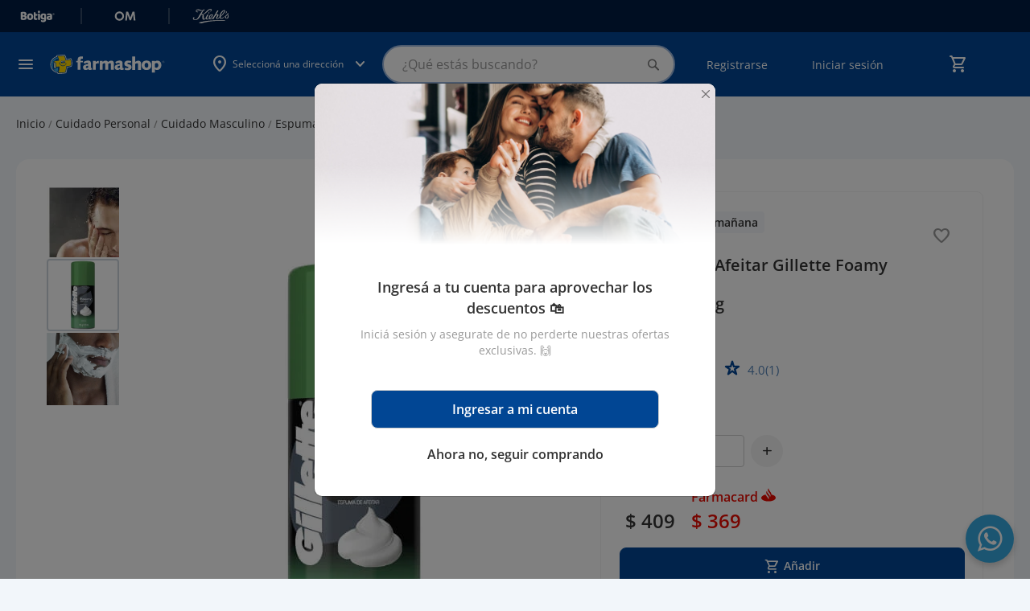

--- FILE ---
content_type: text/html; charset=UTF-8
request_url: https://tienda.farmashop.com.uy/gillette-foamy-mentol-175-grs.html
body_size: 68316
content:
<!doctype html>
<html lang="es">
    <head prefix="og: http://ogp.me/ns# fb: http://ogp.me/ns/fb# product: http://ogp.me/ns/product#">
        <script>
    var LOCALE = 'es\u002DES';
    var BASE_URL = 'https\u003A\u002F\u002Ftienda.farmashop.com.uy\u002F';
    var require = {
        'baseUrl': 'https\u003A\u002F\u002Ftiendacdn.farmashop.com.uy\u002Fstatic\u002Fversion1768397906\u002Ffrontend\u002FGeocom\u002Ffarmashopv2\u002Fes_ES'
    };</script>                    <style>
                body {display: none;}
                header .logo.only-mobile {
                    display: none;
                }
            </style>
                <meta charset="utf-8"/>
<meta name="title" content="Espuma De Afeitar Gillette Foamy Mentol 175 G | Farmashop"/>
<meta name="description" content="Espuma de afeitado con un toque refrescante de Mentol. Gillette Foamy 175g. ¡Afeitado cómodo y fresco en Farmashop!"/>
<meta name="keywords" content="gel de afeitar, gel para afeitar, gel de rasurar, afeitar, rasurar, gilette, gillette, gilete, gille, sensitive, piel sensible, sensibilidad, contra la irritación, espuma, espuma para afeitar, afeitado espuma, lata verde azul gillette, verde, azul, foamy "/>
<meta name="robots" content="INDEX,FOLLOW"/>
<meta name="viewport" content="width=device-width, initial-scale=1"/>
<meta name="format-detection" content="telephone=no"/>
<meta name="theme-color" content="#001C43"/>
<title>Espuma De Afeitar Gillette Foamy Mentol 175 G | Farmashop</title>
                <link rel="stylesheet" type="text/css" media="all" href="https://tiendacdn.farmashop.com.uy/static/version1768397906/frontend/Geocom/farmashopv2/es_ES/mage/calendar.min.css" />
<link rel="stylesheet" type="text/css" media="all" href="https://tiendacdn.farmashop.com.uy/static/version1768397906/frontend/Geocom/farmashopv2/es_ES/Mageplaza_Blog/css/mpBlogIcon.min.css" />
<link rel="stylesheet" type="text/css" media="all" href="https://tiendacdn.farmashop.com.uy/static/version1768397906/frontend/Geocom/farmashopv2/es_ES/css/styles-m.min.css" />
<link rel="stylesheet" type="text/css" media="all" href="https://tiendacdn.farmashop.com.uy/static/version1768397906/frontend/Geocom/farmashopv2/es_ES/css/bootstrap-5.3.0-dist/css/bootstrap.min.css" />
<link rel="stylesheet" type="text/css" media="all" href="https://tiendacdn.farmashop.com.uy/static/version1768397906/frontend/Geocom/farmashopv2/es_ES/Geocom_FarmashopApo//css/vendor/owl/owl.carousel.min.css" />
<link rel="stylesheet" type="text/css" media="all" href="https://tiendacdn.farmashop.com.uy/static/version1768397906/frontend/Geocom/farmashopv2/es_ES/jquery/uppy/dist/uppy-custom.min.css" />
<link rel="stylesheet" type="text/css" media="all" href="https://tiendacdn.farmashop.com.uy/static/version1768397906/frontend/Geocom/farmashopv2/es_ES/Geocom_Version/css/styles.min.css" />
<link rel="stylesheet" type="text/css" media="all" href="https://tiendacdn.farmashop.com.uy/static/version1768397906/frontend/Geocom/farmashopv2/es_ES/Lof_All/lib/fancybox/jquery.fancybox.min.css" />
<link rel="stylesheet" type="text/css" media="all" href="https://tiendacdn.farmashop.com.uy/static/version1768397906/frontend/Geocom/farmashopv2/es_ES/Lof_Formbuilder/js/raty/jquery.raty.min.css" />
<link rel="stylesheet" type="text/css" media="all" href="https://tiendacdn.farmashop.com.uy/static/version1768397906/frontend/Geocom/farmashopv2/es_ES/Lof_Formbuilder/css/font-awesome.min.css" />
<link rel="stylesheet" type="text/css" media="all" href="https://tiendacdn.farmashop.com.uy/static/version1768397906/frontend/Geocom/farmashopv2/es_ES/Lof_Formbuilder/css/jquery.dm-uploader.min.css" />
<link rel="stylesheet" type="text/css" media="all" href="https://tiendacdn.farmashop.com.uy/static/version1768397906/frontend/Geocom/farmashopv2/es_ES/Lof_Formbuilder/css/styles.min.css" />
<link rel="stylesheet" type="text/css" media="all" href="https://tiendacdn.farmashop.com.uy/static/version1768397906/frontend/Geocom/farmashopv2/es_ES/mage/gallery/gallery.min.css" />
<link rel="stylesheet" type="text/css" media="all" href="https://tiendacdn.farmashop.com.uy/static/version1768397906/frontend/Geocom/farmashopv2/es_ES/Mageplaza_Core/css/owl.carousel.min.css" />
<link rel="stylesheet" type="text/css" media="all" href="https://tiendacdn.farmashop.com.uy/static/version1768397906/frontend/Geocom/farmashopv2/es_ES/Mageplaza_Core/css/owl.theme.min.css" />
<link rel="stylesheet" type="text/css" media="screen and (min-width: 768px)" href="https://tiendacdn.farmashop.com.uy/static/version1768397906/frontend/Geocom/farmashopv2/es_ES/css/styles-l.min.css" />
<link rel="stylesheet" type="text/css" media="print" href="https://tiendacdn.farmashop.com.uy/static/version1768397906/frontend/Geocom/farmashopv2/es_ES/css/print.min.css" />
<script type="text/javascript" src="https://tiendacdn.farmashop.com.uy/static/version1768397906/frontend/Geocom/farmashopv2/es_ES/requirejs/require.min.js"></script>
<script type="text/javascript" src="https://tiendacdn.farmashop.com.uy/static/version1768397906/frontend/Geocom/farmashopv2/es_ES/requirejs-min-resolver.min.js"></script>
<script type="text/javascript" src="https://tiendacdn.farmashop.com.uy/static/version1768397906/frontend/Geocom/farmashopv2/es_ES/mage/requirejs/mixins.min.js"></script>
<script type="text/javascript" src="https://tiendacdn.farmashop.com.uy/static/version1768397906/frontend/Geocom/farmashopv2/es_ES/requirejs-config.min.js"></script>
<link rel="stylesheet" type="text/css" href="https://fonts.googleapis.com/css2?family=Material+Symbols+Rounded:opsz,wght,FILL,GRAD@24,400,0..1,0" />
<style type="text/css">@font-face {font-family:Open Sans;font-style:normal;font-weight:400;src:url(/cf-fonts/v/open-sans/5.0.20/latin-ext/wght/normal.woff2);unicode-range:U+0100-02AF,U+0304,U+0308,U+0329,U+1E00-1E9F,U+1EF2-1EFF,U+2020,U+20A0-20AB,U+20AD-20CF,U+2113,U+2C60-2C7F,U+A720-A7FF;font-display:swap;}@font-face {font-family:Open Sans;font-style:normal;font-weight:400;src:url(/cf-fonts/v/open-sans/5.0.20/greek/wght/normal.woff2);unicode-range:U+0370-03FF;font-display:swap;}@font-face {font-family:Open Sans;font-style:normal;font-weight:400;src:url(/cf-fonts/v/open-sans/5.0.20/latin/wght/normal.woff2);unicode-range:U+0000-00FF,U+0131,U+0152-0153,U+02BB-02BC,U+02C6,U+02DA,U+02DC,U+0304,U+0308,U+0329,U+2000-206F,U+2074,U+20AC,U+2122,U+2191,U+2193,U+2212,U+2215,U+FEFF,U+FFFD;font-display:swap;}@font-face {font-family:Open Sans;font-style:normal;font-weight:400;src:url(/cf-fonts/v/open-sans/5.0.20/cyrillic-ext/wght/normal.woff2);unicode-range:U+0460-052F,U+1C80-1C88,U+20B4,U+2DE0-2DFF,U+A640-A69F,U+FE2E-FE2F;font-display:swap;}@font-face {font-family:Open Sans;font-style:normal;font-weight:400;src:url(/cf-fonts/v/open-sans/5.0.20/greek-ext/wght/normal.woff2);unicode-range:U+1F00-1FFF;font-display:swap;}@font-face {font-family:Open Sans;font-style:normal;font-weight:400;src:url(/cf-fonts/v/open-sans/5.0.20/vietnamese/wght/normal.woff2);unicode-range:U+0102-0103,U+0110-0111,U+0128-0129,U+0168-0169,U+01A0-01A1,U+01AF-01B0,U+0300-0301,U+0303-0304,U+0308-0309,U+0323,U+0329,U+1EA0-1EF9,U+20AB;font-display:swap;}@font-face {font-family:Open Sans;font-style:normal;font-weight:400;src:url(/cf-fonts/v/open-sans/5.0.20/cyrillic/wght/normal.woff2);unicode-range:U+0301,U+0400-045F,U+0490-0491,U+04B0-04B1,U+2116;font-display:swap;}@font-face {font-family:Open Sans;font-style:normal;font-weight:400;src:url(/cf-fonts/v/open-sans/5.0.20/hebrew/wght/normal.woff2);unicode-range:U+0590-05FF,U+200C-2010,U+20AA,U+25CC,U+FB1D-FB4F;font-display:swap;}@font-face {font-family:Open Sans;font-style:normal;font-weight:500;src:url(/cf-fonts/v/open-sans/5.0.20/hebrew/wght/normal.woff2);unicode-range:U+0590-05FF,U+200C-2010,U+20AA,U+25CC,U+FB1D-FB4F;font-display:swap;}@font-face {font-family:Open Sans;font-style:normal;font-weight:500;src:url(/cf-fonts/v/open-sans/5.0.20/latin-ext/wght/normal.woff2);unicode-range:U+0100-02AF,U+0304,U+0308,U+0329,U+1E00-1E9F,U+1EF2-1EFF,U+2020,U+20A0-20AB,U+20AD-20CF,U+2113,U+2C60-2C7F,U+A720-A7FF;font-display:swap;}@font-face {font-family:Open Sans;font-style:normal;font-weight:500;src:url(/cf-fonts/v/open-sans/5.0.20/cyrillic-ext/wght/normal.woff2);unicode-range:U+0460-052F,U+1C80-1C88,U+20B4,U+2DE0-2DFF,U+A640-A69F,U+FE2E-FE2F;font-display:swap;}@font-face {font-family:Open Sans;font-style:normal;font-weight:500;src:url(/cf-fonts/v/open-sans/5.0.20/cyrillic/wght/normal.woff2);unicode-range:U+0301,U+0400-045F,U+0490-0491,U+04B0-04B1,U+2116;font-display:swap;}@font-face {font-family:Open Sans;font-style:normal;font-weight:500;src:url(/cf-fonts/v/open-sans/5.0.20/vietnamese/wght/normal.woff2);unicode-range:U+0102-0103,U+0110-0111,U+0128-0129,U+0168-0169,U+01A0-01A1,U+01AF-01B0,U+0300-0301,U+0303-0304,U+0308-0309,U+0323,U+0329,U+1EA0-1EF9,U+20AB;font-display:swap;}@font-face {font-family:Open Sans;font-style:normal;font-weight:500;src:url(/cf-fonts/v/open-sans/5.0.20/latin/wght/normal.woff2);unicode-range:U+0000-00FF,U+0131,U+0152-0153,U+02BB-02BC,U+02C6,U+02DA,U+02DC,U+0304,U+0308,U+0329,U+2000-206F,U+2074,U+20AC,U+2122,U+2191,U+2193,U+2212,U+2215,U+FEFF,U+FFFD;font-display:swap;}@font-face {font-family:Open Sans;font-style:normal;font-weight:500;src:url(/cf-fonts/v/open-sans/5.0.20/greek/wght/normal.woff2);unicode-range:U+0370-03FF;font-display:swap;}@font-face {font-family:Open Sans;font-style:normal;font-weight:500;src:url(/cf-fonts/v/open-sans/5.0.20/greek-ext/wght/normal.woff2);unicode-range:U+1F00-1FFF;font-display:swap;}@font-face {font-family:Open Sans;font-style:normal;font-weight:600;src:url(/cf-fonts/v/open-sans/5.0.20/vietnamese/wght/normal.woff2);unicode-range:U+0102-0103,U+0110-0111,U+0128-0129,U+0168-0169,U+01A0-01A1,U+01AF-01B0,U+0300-0301,U+0303-0304,U+0308-0309,U+0323,U+0329,U+1EA0-1EF9,U+20AB;font-display:swap;}@font-face {font-family:Open Sans;font-style:normal;font-weight:600;src:url(/cf-fonts/v/open-sans/5.0.20/greek-ext/wght/normal.woff2);unicode-range:U+1F00-1FFF;font-display:swap;}@font-face {font-family:Open Sans;font-style:normal;font-weight:600;src:url(/cf-fonts/v/open-sans/5.0.20/hebrew/wght/normal.woff2);unicode-range:U+0590-05FF,U+200C-2010,U+20AA,U+25CC,U+FB1D-FB4F;font-display:swap;}@font-face {font-family:Open Sans;font-style:normal;font-weight:600;src:url(/cf-fonts/v/open-sans/5.0.20/cyrillic-ext/wght/normal.woff2);unicode-range:U+0460-052F,U+1C80-1C88,U+20B4,U+2DE0-2DFF,U+A640-A69F,U+FE2E-FE2F;font-display:swap;}@font-face {font-family:Open Sans;font-style:normal;font-weight:600;src:url(/cf-fonts/v/open-sans/5.0.20/latin-ext/wght/normal.woff2);unicode-range:U+0100-02AF,U+0304,U+0308,U+0329,U+1E00-1E9F,U+1EF2-1EFF,U+2020,U+20A0-20AB,U+20AD-20CF,U+2113,U+2C60-2C7F,U+A720-A7FF;font-display:swap;}@font-face {font-family:Open Sans;font-style:normal;font-weight:600;src:url(/cf-fonts/v/open-sans/5.0.20/latin/wght/normal.woff2);unicode-range:U+0000-00FF,U+0131,U+0152-0153,U+02BB-02BC,U+02C6,U+02DA,U+02DC,U+0304,U+0308,U+0329,U+2000-206F,U+2074,U+20AC,U+2122,U+2191,U+2193,U+2212,U+2215,U+FEFF,U+FFFD;font-display:swap;}@font-face {font-family:Open Sans;font-style:normal;font-weight:600;src:url(/cf-fonts/v/open-sans/5.0.20/cyrillic/wght/normal.woff2);unicode-range:U+0301,U+0400-045F,U+0490-0491,U+04B0-04B1,U+2116;font-display:swap;}@font-face {font-family:Open Sans;font-style:normal;font-weight:600;src:url(/cf-fonts/v/open-sans/5.0.20/greek/wght/normal.woff2);unicode-range:U+0370-03FF;font-display:swap;}@font-face {font-family:Open Sans;font-style:normal;font-weight:700;src:url(/cf-fonts/v/open-sans/5.0.20/latin-ext/wght/normal.woff2);unicode-range:U+0100-02AF,U+0304,U+0308,U+0329,U+1E00-1E9F,U+1EF2-1EFF,U+2020,U+20A0-20AB,U+20AD-20CF,U+2113,U+2C60-2C7F,U+A720-A7FF;font-display:swap;}@font-face {font-family:Open Sans;font-style:normal;font-weight:700;src:url(/cf-fonts/v/open-sans/5.0.20/hebrew/wght/normal.woff2);unicode-range:U+0590-05FF,U+200C-2010,U+20AA,U+25CC,U+FB1D-FB4F;font-display:swap;}@font-face {font-family:Open Sans;font-style:normal;font-weight:700;src:url(/cf-fonts/v/open-sans/5.0.20/vietnamese/wght/normal.woff2);unicode-range:U+0102-0103,U+0110-0111,U+0128-0129,U+0168-0169,U+01A0-01A1,U+01AF-01B0,U+0300-0301,U+0303-0304,U+0308-0309,U+0323,U+0329,U+1EA0-1EF9,U+20AB;font-display:swap;}@font-face {font-family:Open Sans;font-style:normal;font-weight:700;src:url(/cf-fonts/v/open-sans/5.0.20/cyrillic-ext/wght/normal.woff2);unicode-range:U+0460-052F,U+1C80-1C88,U+20B4,U+2DE0-2DFF,U+A640-A69F,U+FE2E-FE2F;font-display:swap;}@font-face {font-family:Open Sans;font-style:normal;font-weight:700;src:url(/cf-fonts/v/open-sans/5.0.20/greek/wght/normal.woff2);unicode-range:U+0370-03FF;font-display:swap;}@font-face {font-family:Open Sans;font-style:normal;font-weight:700;src:url(/cf-fonts/v/open-sans/5.0.20/latin/wght/normal.woff2);unicode-range:U+0000-00FF,U+0131,U+0152-0153,U+02BB-02BC,U+02C6,U+02DA,U+02DC,U+0304,U+0308,U+0329,U+2000-206F,U+2074,U+20AC,U+2122,U+2191,U+2193,U+2212,U+2215,U+FEFF,U+FFFD;font-display:swap;}@font-face {font-family:Open Sans;font-style:normal;font-weight:700;src:url(/cf-fonts/v/open-sans/5.0.20/cyrillic/wght/normal.woff2);unicode-range:U+0301,U+0400-045F,U+0490-0491,U+04B0-04B1,U+2116;font-display:swap;}@font-face {font-family:Open Sans;font-style:normal;font-weight:700;src:url(/cf-fonts/v/open-sans/5.0.20/greek-ext/wght/normal.woff2);unicode-range:U+1F00-1FFF;font-display:swap;}@font-face {font-family:Open Sans;font-style:italic;font-weight:400;src:url(/cf-fonts/v/open-sans/5.0.20/latin-ext/wght/italic.woff2);unicode-range:U+0100-02AF,U+0304,U+0308,U+0329,U+1E00-1E9F,U+1EF2-1EFF,U+2020,U+20A0-20AB,U+20AD-20CF,U+2113,U+2C60-2C7F,U+A720-A7FF;font-display:swap;}@font-face {font-family:Open Sans;font-style:italic;font-weight:400;src:url(/cf-fonts/v/open-sans/5.0.20/greek/wght/italic.woff2);unicode-range:U+0370-03FF;font-display:swap;}@font-face {font-family:Open Sans;font-style:italic;font-weight:400;src:url(/cf-fonts/v/open-sans/5.0.20/latin/wght/italic.woff2);unicode-range:U+0000-00FF,U+0131,U+0152-0153,U+02BB-02BC,U+02C6,U+02DA,U+02DC,U+0304,U+0308,U+0329,U+2000-206F,U+2074,U+20AC,U+2122,U+2191,U+2193,U+2212,U+2215,U+FEFF,U+FFFD;font-display:swap;}@font-face {font-family:Open Sans;font-style:italic;font-weight:400;src:url(/cf-fonts/v/open-sans/5.0.20/cyrillic-ext/wght/italic.woff2);unicode-range:U+0460-052F,U+1C80-1C88,U+20B4,U+2DE0-2DFF,U+A640-A69F,U+FE2E-FE2F;font-display:swap;}@font-face {font-family:Open Sans;font-style:italic;font-weight:400;src:url(/cf-fonts/v/open-sans/5.0.20/greek-ext/wght/italic.woff2);unicode-range:U+1F00-1FFF;font-display:swap;}@font-face {font-family:Open Sans;font-style:italic;font-weight:400;src:url(/cf-fonts/v/open-sans/5.0.20/hebrew/wght/italic.woff2);unicode-range:U+0590-05FF,U+200C-2010,U+20AA,U+25CC,U+FB1D-FB4F;font-display:swap;}@font-face {font-family:Open Sans;font-style:italic;font-weight:400;src:url(/cf-fonts/v/open-sans/5.0.20/cyrillic/wght/italic.woff2);unicode-range:U+0301,U+0400-045F,U+0490-0491,U+04B0-04B1,U+2116;font-display:swap;}@font-face {font-family:Open Sans;font-style:italic;font-weight:400;src:url(/cf-fonts/v/open-sans/5.0.20/vietnamese/wght/italic.woff2);unicode-range:U+0102-0103,U+0110-0111,U+0128-0129,U+0168-0169,U+01A0-01A1,U+01AF-01B0,U+0300-0301,U+0303-0304,U+0308-0309,U+0323,U+0329,U+1EA0-1EF9,U+20AB;font-display:swap;}</style>
<link rel="icon" type="image/x-icon" href="https://tiendacdn.farmashop.com.uy/media/favicon/stores/1/logo.png" />
<link rel="shortcut icon" type="image/x-icon" href="https://tiendacdn.farmashop.com.uy/media/favicon/stores/1/logo.png" />
<link rel="canonical" href="https://tienda.farmashop.com.uy/gillette-foamy-mentol-175-grs.html" />
<style>
    /* fix not logged customer login form */
    form.form.form-login.checkout-form-login .d-flex {
        display: block !important;
    }

    form.form.form-login.checkout-form-login .d-flex button.action.login.primary {
        width: 100%;
        padding: 0.8rem 1.6rem;
        border-radius: .4rem;
        background: #014694;
        color: #fff;
        font-size: 1.6rem;
        font-style: normal;
        font-weight: 600;
        line-height: normal;
        margin: 0.8rem 0;
    }

    form.form.form-login.checkout-form-login .d-flex a.action.remind {
        font-size: 1.4rem;
    }

    /* end fix not logged customer login form */

    /*widgets too much margin fix*/
    .widget.block.block-static-block {
        margin-bottom: 0 !important;
    }

    .widget.block.block-banners {
        margin: 0 !important;
    }

    /* temp styles for checkout cvv*/
    input.input-text.form-control.cvv-input::placeholder {
        color: transparent !important;
    }

    .input-text.cvv.form-group.text-on-input label.label-text-on-input::before {
        content: "Ingresá el ";
    }

    /* temp styles for checkout cvv*/

    /* temp styles for new template */
    body.cms-page-view {
        background-color: #f2f6fa;
    }

    footer h3 {
        margin-top: 1.5rem;
        margin-bottom: 1rem;
    }

    header .header-row2 [data-content-type=row][data-appearance=contained] .pagebuilder-slide-wrapper .pagebuilder-overlay {
        padding-top: 0;
    }

    .rating-summary .rating-result>span:before {
        font-variation-settings: 'FILL' 1;
    }

    .highlight-grid .highlight-product-list-container .highlight-product-list {
        padding: 1px 4px;
    }

    .page-product-configurable .action.primary.tocart.btn.disabled {
        display: none;
    }

    .catalogsearch-result-index .page-main .sidebar.sidebar-additional,
    .catalog-category-view .page-main .sidebar.sidebar-additional {
        background-color: transparent;
        padding-top: 0;
        padding-bottom: 0;
    }

    /* end temp */

    .switcher-language {
        display: none !important;
    }

    div[aria-controls="store.settings"] {
        display: none !important;
    }

    div[data-retailrocket-markup-block][initialized=true] {
        display: block;
        width: 100%;
    }

    .row.one-page-success-top-text.pt-5 .col-12.d-grid a.btn.btn-primary-farma.rounded-pill.btn-lg.py-3 {
        color: #fff !important;
    }

    #sales_order_create_search_grid_table label.data-grid-checkbox-cell-inner {
        background-color: #514943;
        padding: 1.5em;
        line-height: 1em;
    }

    #sales_order_create_search_grid_table label.data-grid-checkbox-cell-inner:hover {
        background-color: #35302c;
        border-color: #35302c;
        box-shadow: 0 0 0 1px #007bdb;
        color: #fff;
        text-decoration: none;
    }

    a[href="https://tienda.farmashop.com.uy/prescription/customer/"],
    a[href="https://tienda.farmashop.com.uy/sociallogin/pages/socialnetworks/"] {
        display: none !important;
    }

    #algoliaAutocomplete {
        position: absolute !important;
    }

    .help-register {
        display: none;
    }

    .page-wrapper .page-header-empty .logo.only-mobile {
        display: none;
    }

    /*** Menu hover ***/
    .sections.nav-sections .navcategories .category-item:hover {
        background-color: #D7EEF9;
    }

    /**** Cancel order ****/
    .order-status.pending.cancel {
        background-color: red !important;
    }

    .action.tocompare {
        display: none !important;
    }

    .container-articulo-mas-carrito .product-reviews-summary.short {
        display: none;
    }

    .btn-add-small-padding {
        padding: 4px 8px !important;
        background: #014694 !important;
        border: 1px solid #014694 !important;
    }

    .btn-add-small-padding span {
        font-size: 14px !important;
        font-weight: 600 !important;
    }

    .account .customer-account-menu-outer-container .customer-account-menu .customer-menu-option .menu-icon-farmashop:before,
    .account .customer-account-menu-container .customer-account-menu .customer-menu-option .menu-icon-farmashop:before {
        background-repeat: no-repeat;
        background-position: center;
        background-size: contain;
    }

    /*configurable products in listing*/
    .product-item-info:has(.row.product_prices.configurable-price) button.action.tocart.d-flex.w-100 {
        background: var(--farmashop-primary-90, #F2F6FB);
    }

    /*prescription products button text*/
    .product-item-info:not(:has(.row.product_prices.configurable-price)) button.action.tocart[title="Ver opciones"] span {
        visibility: hidden;
        position: relative;
        display: inline-block;
        width: 100%;
    }

    .product-item-info:not(:has(.row.product_prices.configurable-price)) button.action.tocart[title="Ver opciones"] span::after {
        content: "Ver producto";
        visibility: visible;
        position: absolute;
        left: 50%;
        top: 50%;
        transform: translate(-50%, -50%);
        white-space: nowrap;
        text-align: center;
    }



    .customer-account-forgotpassword #document {
        font-size: 15px !important;
    }

    /*fix error qntd 0*/
    .catalog-product-view .control div#qty-error {
        position: absolute;
    }

    .product-items .product-item .product-item-info .product-item-details .price-box.price-final_price {
        font-size: 16px;
        color: #333;
        font-weight: 600;
        line-height: 22px;
    }

    /* fix configurable price */
    .product_prices.configurable-price .geocom-special-price .price-container.price-final_price .price-label {
        display: none;
    }

    .configurable-price .price-container .price-label,
    .configurable-price .old-price .price-container .price-wrapper .price {
        color: var(--multi-store-greys-20, #ccc);
        font-size: 12px;
    }

    .configurable-price .old-price .price-container .price-wrapper .price {
        text-decoration: line-through;
    }

    .wrapper-balance-query-info,
    a.wrapper-balance-query-info:visited {
        color: #FFF;
        text-decoration: none;
    }

    .product-info-row .product h1.page-title {
        all: revert;

    }

    .product-info-row .product-reviews-summary.empty {
        margin: 0;

    }

    .block-search .action.search:not([disabled]):before {
        font-family: 'Material Symbols Rounded';
    }

    @media screen and (min-width: 769px) {

        .page-products .columns .column.main .item.product.product-item .product-item-info .product-item-inner.order-md-first,
        .cms-home .columns .column.main .item.product.product-item .product-item-info .product-item-inner.order-md-first {
            display: block;
        }

        .page-products .columns .column.main .product-item-inner.order-md-first,
        .cms-home .columns .column.main .product-item-inner.order-md-first {
            margin-top: 0;
        }

        .cms-home .columns .column.main .hot-sale-products[data-content-type="geocom_smallproducts"] .item.product.product-item .product-item-info .product-item-inner.order-md-first {
            opacity: 1;
        }

        /* === FIXED HEADER === */

        /* Fixed top header */
        .page-wrapper header.page-header {
            position: fixed;
            top: 0;
            right: 0;
            left: 0;
            z-index: 1030;
        }

        /* Hide top bars when header shrinks */
        header.smaller .header-row-sites,
        header.smaller .ui-header-micro-banner {
            opacity: 0;
            visibility: hidden;
            height: 0px !important;
        }

        /* Keep messages sticky */
        header.smaller .page.messages {
            position: sticky;
        }

        /* === PAGE SPACING === */

        /* Default spacing */
        .page-wrapper {
            margin-top: 144px;
        }

        /* Home page */
        body.cms-home .page-wrapper {
            margin-top: 160px;
        }

        /* Account page */
        body.customer-account-index .page-wrapper {
            margin-top: 100px;
            padding-top: 24px;
        }

        /* Checkout pages */
        body[class*="checkout"] .page-wrapper {
            margin-top: 120px;
        }

        /* Cart page */
        body.checkout-cart-index .page-wrapper {
            padding-top: 24px;
        }

        /* Login/Register pages */
        body.customer-account-login .page-wrapper,
        body.customer-account-create .page-wrapper {
            margin-top: 0;
        }

        /* === END FIXED HEADER === */


    }
/* ==== FIX HEADER ADDRESS === */
@media only screen and (max-width: 768px) {
  .container-link_to_sites .geolocation-header .geolocation-label-information {
    white-space: nowrap;
  }
  .page-wrapper {
    margin-top: 170px !important;
  }
}
/* ==== END HEADER ADDRESS === */

   /* ==== FOOTER STYLES === */
    .footer-static-title {
        padding: 10px 12px 10px 4px !important;
    }

    h4.header-title-col {
        color: var(--Greys-White, #FFF);
        font-size: 14px;
        font-style: normal;
        font-weight: 400;
        line-height: 20px;
        margin-bottom: 0;
    }

    h4.header-title-col.footer-section-app,
    h4.header-title-col.footer-section-social,
    .footer-section-awards-container {
        margin-top: 32px;
        text-align: center;
    }

    footer .footer.content a {
        color: var(--Greys-White, #FFF);
        font-size: 14px;
        font-style: normal;
        font-weight: 400;
        line-height: 20px;
    }

    footer .footer.content #links_blocks .footer-static-title:after {
        margin-top: 0;
    }

    footer .footer.content #links_blocks ul {
        padding: 0;
        margin: 0;
    }

    .footer-static-content li {
        padding: 0;
        margin: 8px 0 0 4px;
    }

    .footer-section-awards-container {
        display: flex;
        align-items: center;
        gap: 8px;
    }

    h4.header-title-col.footer-section-awards{
        text-align: left;
    }

    div#footer-copyright {
        color: var(--Greys-White, #FFF);
        text-align: center;
        font-size: 14px;
        font-style: normal;
        font-weight: 400;
        line-height: 20px;
        margin-top: 48px;

    }

    @media (min-width: 768px) {

        .footer-static-title {
            padding: 0 12px 2px 4px !important;
        }

        h4.header-title-col {
            color: #99B5DC;
            font-size: 14px;
            font-style: normal;
            font-weight: 600;
            line-height: 20px;
        }

        h4.header-title-col.footer-section-app,
        h4.header-title-col.footer-section-social,
        h4.header-title-col.footer-section-awards {
            margin-top: 0;
            text-align: center;
            color: #FFF;
            font-weight: 400;
        }

        h4.header-title-col.footer-section-app {
            margin-top: 32px;
        }

        .footer-section-awards-container {
            margin-top: 32px;
            display: block;
        }

        h4.header-title-col.footer-section-awards {
            margin-top: 12px;
        }

        div#footer-copyright>div {
            margin: 0 !important;
            padding: 0 !important;
            width: fit-content;
            padding-right: calc(var(--bs-gutter-x) * .5) !important;
            padding-left: calc(var(--bs-gutter-x) * .5) !important;
        }
    }

     /* ==== END FOOTER STYLES === */
</style>            <script type="text/x-magento-init">
        {
            "*": {
                "Meta_Conversion/js/customizeProduct": {
                    "url" : "https://tienda.farmashop.com.uy/fbe/pixel/tracker/",
                "payload": {"eventName":"facebook_businessextension_ssapi_customize_product"},
                "browserEventData": {"fbAgentVersion":"adobe_commerce-0.0.0-1.6.4","fbPixelId":"383444992044961","source":"adobe_commerce","pluginVersion":"1.6.4","track":"track","event":"CustomizeProduct","payload":{"currency":"uyu"}}        }
    }
}
    </script>
    <!-- Added the new component below to track server events -->
        <script type="text&#x2F;javascript">    window.addToCartData = {"url":"https:\/\/tienda.farmashop.com.uy\/fbe\/pixel\/tracker\/","eventName":"facebook_businessextension_ssapi_add_to_cart","fbAgentVersion":"adobe_commerce-0.0.0-1.6.4","fbPixelId":"383444992044961","source":"adobe_commerce","pluginVersion":"1.6.4","track":"track","event":"AddToCart"}</script>    
        <script type="text&#x2F;javascript">    require([
        'jquery',
        'Meta_Conversion/js/metaPixelTracker'
    ], function ($, metaPixelTracker) {
        const product_info_url = 'https://tienda.farmashop.com.uy/fbe/Pixel/ProductInfoForAddToCart';
        $(document).on('ajax:addToCart', function (event, data) {
            let simpleProductId;
            // Get id of last added product
            const productId = data.productIds[data.productIds.length - 1];
            // check product data from swatch widget
            const swatchData = $('[data-role=swatch-options]').data('mage-SwatchRenderer');
            if (swatchData && swatchData.getProductId()) {
                simpleProductId = swatchData.getProductId();
            } else {
                // In case product is added from category page get options using added product's id
                const categorySwatchData = $('[data-role=swatch-option-' + productId + ']')
                    .data('mage-SwatchRenderer');
                if (categorySwatchData && categorySwatchData.getProductId()) {
                    simpleProductId = categorySwatchData.getProductId();
                } else {
                    // else check product data from configurable options
                    const configurableProduct = data.form.data().mageConfigurable;
                    if (configurableProduct) {
                        simpleProductId = configurableProduct.simpleProduct;
                    }
                }
            }
            // otherwise use the product sku
            const product_sku = data.sku;
            // use last added product id if swatch data is not available
            if (!simpleProductId) {
                simpleProductId = productId;
            }
            const form_key = jQuery("[name='form_key']").val();
            const runAsync = !data?.response?.backUrl;
            $.ajax({
                url: product_info_url,
                data: {
                    product_sku: product_sku,
                    product_id: simpleProductId,
                    form_key: form_key
                },
                type: 'get',
                dataType: 'json',
                async: runAsync,
                success: function (res) {
                    const addToCartConfigPixel = {
                        "url": window.addToCartData.url,
                        "payload": {
                            "eventName": window.addToCartData.eventName,
                            "productId": res.productId
                        },
                        "browserEventData": {
                            'fbAgentVersion': window.addToCartData.fbAgentVersion,
                            'fbPixelId': window.addToCartData.fbPixelId,
                            'source': window.addToCartData.source,
                            'pluginVersion': window.addToCartData.pluginVersion,
                            'track': window.addToCartData.track,
                            'event': window.addToCartData.event,
                            'payload': {
                                "content_name": res.name,
                                "content_ids": [res.id],
                                "value": res.value,
                                "currency": res.currency,
                                "content_type": res.content_type,
                                "contents": [{
                                    "id": res.id,
                                    "quantity": 1
                                }]
                            }
                        }
                    };
                    metaPixelTracker(addToCartConfigPixel);
                }
            });
        });
    });</script>
<script  nonce="cnR2cm82eHpraDZtOXJwbTk4bjdscGVwd3kybjN2OWQ=">
    window.getWpGA4Cookie = function(name) {
        match = document.cookie.match(new RegExp(name + '=([^;]+)'));
        if (match) return decodeURIComponent(match[1].replace(/\+/g, ' ')) ;
    };

    window.ga4AllowServices = false;

    var isCookieRestrictionModeEnabled = 0,
        currentWebsiteId = 1,
        cookieRestrictionName = 'user_allowed_save_cookie';

    if (isCookieRestrictionModeEnabled) {
        allowedCookies = window.getWpGA4Cookie(cookieRestrictionName);

        if (allowedCookies !== undefined) {
            allowedWebsites = JSON.parse(allowedCookies);

            if (allowedWebsites[currentWebsiteId] === 1) {
                window.ga4AllowServices = true;
            }
        }
    } else {
        window.ga4AllowServices = true;
    }
</script>

        <!-- Google Tag Manager -->
<script nonce="cnR2cm82eHpraDZtOXJwbTk4bjdscGVwd3kybjN2OWQ="   > if (window.ga4AllowServices) {(function(w,d,s,l,i){w[l]=w[l]||[];w[l].push({'gtm.start':
new Date().getTime(),event:'gtm.js'});var f=d.getElementsByTagName(s)[0],
j=d.createElement(s),dl=l!='dataLayer'?'&l='+l:'';j.async=true;j.src=
'https://www.googletagmanager.com/gtm.js?id='+i+dl;f.parentNode.insertBefore(j,f);
})(window,document,'script','dataLayer','GTM-P3T3TLD');} </script>
<!-- End Google Tag Manager -->
        <script  nonce="cnR2cm82eHpraDZtOXJwbTk4bjdscGVwd3kybjN2OWQ=">
        if (window.ga4AllowServices) {
            window.dataLayer = window.dataLayer || [];
                        var dl4Objects = [{"pageName":"Espuma De Afeitar Gillette Foamy Mentol 175 G | Farmashop","pageType":"product","ecommerce":{"currency":"UYU","value":409,"items":[{"item_name":"Espuma de Afeitar Gillette Foamy Mentol 175 g","affiliation":"Main Website - Main Website Store - Default Store View","item_id":"2746486","price":409,"item_category":"Cuidado Personal","item_category2":"Cuidado Masculino","item_list_name":"Cuidado Personal\/Cuidado Masculino","item_list_id":"4970","item_stock_status":"In stock","item_sale_product":"No","item_reviews_count":"1","item_reviews_score":"4"}]},"event":"view_item"}];
            for (var i in dl4Objects) {
                window.dataLayer.push({ecommerce: null});
                window.dataLayer.push(dl4Objects[i]);
            }
                        var wpGA4Cookies = ['wp_ga4_user_id','wp_ga4_customerGroup'];
            wpGA4Cookies.map(function (cookieName) {
                var cookieValue = window.getWpGA4Cookie(cookieName);
                if (cookieValue) {
                    var dl4Object = {};
                    dl4Object[cookieName.replace('wp_ga4_', '')] = cookieValue;
                    window.dataLayer.push(dl4Object);
                }
            });
        }
    </script>
<!-- Meta Business Extension for Magento 2 -->
<script type="text/x-magento-init">
{
    "*": {
        "Meta_Conversion/js/initPixel" : {
            "pixelId": "383444992044961",
            "automaticMatchingFlag": true,
            "userDataUrl" : "https://tienda.farmashop.com.uy/fbe/pixel/userData/",
            "agent": "adobe_commerce-0.0.0-1.6.4"
        },
        "Meta_Conversion/js/metaPixelTracker" : {
            "url" : "https://tienda.farmashop.com.uy/fbe/pixel/tracker/",
            "payload": {"eventName":"facebook_businessextension_ssapi_page_view"},
            "browserEventData": {"fbAgentVersion":"adobe_commerce-0.0.0-1.6.4","fbPixelId":"383444992044961","source":"adobe_commerce","pluginVersion":"1.6.4","track":"track","event":"PageView","payload":[]}        }
    }
}
</script>
<!-- End Meta Pixel Code -->

    <script type="text/x-magento-init">
    {
        "*": {
            "Geocom_CustomDesign/js/add-to-cart": {}
        }
    }
    </script>
<!--
/**
 * @copyright Copyright © 2019 Geocom. All rights reserved.
 * @author    Humberto Martin <hmartin@geocom.com.uy>
 */
-->

    <script type="text&#x2F;javascript">requirejs(['Geocom_CustomDesign/js/view/toggle-cart-myaccount'],function(){});</script>    <script type="text/x-magento-init">
        {
            "*": {
                "Magento_PageCache/js/form-key-provider": {
                    "isPaginationCacheEnabled":
                        0                }
            }
        }
    </script>
<script type="text/x-magento-init">
    {
        "*": {
            "nonceInjector": {
                "nonce": "cnR2cm82eHpraDZtOXJwbTk4bjdscGVwd3kybjN2OWQ\u003D"
        }
    }
}
</script>
            <!-- BEGIN GOOGLE UNIVERSAL ANALYTICS CODE -->
            <script type="text/x-magento-init">
            {
                "*": {
                    "Magento_GoogleAnalytics/js/google-analytics": {
                        "isCookieRestrictionModeEnabled": 0,
                        "currentWebsite": 1,
                        "cookieName": "user_allowed_save_cookie",
                        "ordersTrackingData": [],
                        "pageTrackingData": {"optPageUrl":"","isAnonymizedIpActive":false,"accountId":"4194814-24"}                    }
                }
            }
            </script>
            <!-- END GOOGLE UNIVERSAL ANALYTICS CODE -->
            
<meta property="og:type" content="product" />
<meta property="og:title"
      content="Espuma&#x20;de&#x20;Afeitar&#x20;Gillette&#x20;Foamy&#x20;Mentol&#x20;175&#x20;g" />
<meta property="og:image"
      content="https://tiendacdn.farmashop.com.uy/media/catalog/product/cache/f8158826193ba5faa8b862a9bd1eb9e9/4/8/48554_10.jpg" />
<meta property="og:description"
      content="La&#x20;Espuma&#x20;De&#x20;Afeitar&#x20;Gillette&#x20;Foamy&#x20;Mentol&#x20;proporciona&#x20;una&#x20;experiencia&#x20;de&#x20;afeitado&#x20;refrescante&#x20;y&#x20;c&amp;oacute&#x3B;moda.&#x20;Su&#x20;f&amp;oacute&#x3B;rmula&#x20;con&#x20;mentol&#x20;facilita&#x20;el&#x20;deslizamiento&#x20;de&#x20;la&#x20;navaja,&#x20;reduciendo&#x20;la&#x20;fricci&amp;oacute&#x3B;n&#x20;y&#x20;proporcionando&#x20;una&#x20;sensaci&amp;oacute&#x3B;n&#x20;de&#x20;frescura.&#x20;Ideal&#x20;para&#x20;un&#x20;afeitado&#x20;suave&#x20;y&#x20;sin&#x20;irritaciones." />
<meta property="og:url" content="https://tienda.farmashop.com.uy/gillette-foamy-mentol-175-grs.html" />
<meta property="product:availability" content="in&#x20;stock" />
    <meta property="product:price:amount" content="409"/>
    <meta property="product:price:currency"
      content="UYU"/>
    <script src="https://cdn.brevo.com/js/sdk-loader.js" async></script><script>window.Brevo = window.Brevo || [];
                            Brevo.push([
                                "init",
                                {
                                    client_key: "o34cvvvdsdbirrxi5fglbig0",
                                    email_id: "",
                                }
                            ]);
                        </script>
</head>
</head>
    <body data-container="body"
          data-mage-init='{"loaderAjax": {}, "loader": { "icon": "https://tiendacdn.farmashop.com.uy/static/version1768397906/frontend/Geocom/farmashopv2/es_ES/images/loader-2.gif"}}'
        id="html-body" class="container-fluid-x catalog-product-view product-gillette-foamy-mentol-175-grs categorypath-cuidado-personal-cuidado-masculino-espuma-y-gel-de-afeitar category-espuma-y-gel-de-afeitar page-layout-1column">
        <!-- Google Tag Manager (noscript) -->
<noscript><iframe src="https://www.googletagmanager.com/ns.html?id=GTM-P3T3TLD"
height="0" width="0" style="display:none;visibility:hidden"></iframe></noscript>
<!-- End Google Tag Manager (noscript) -->                        <noscript>
            <img height="1" width="1" style="display:none"
                 src="https://www.facebook.com/tr?id=383444992044961&amp;ev=PageView&amp;noscript=1&amp;a=adobe_commerce-0.0.0-1.6.4">
        </noscript>
    <script>    // <![CDATA[
    var apiUrl = 'https://maps.googleapis.com/maps/api/js?v=quarterly&libraries=places&key=%apiKey%&callback=initMap';
    var apiKey = 'AIzaSyCWoizpDHBCK2b7mydUclSzRcILR5JE2Ik';
    // ]]></script>

<script type="text/x-magento-init">
    {
        "*": {
            "Magento_PageBuilder/js/widget-initializer": {
                "config": {"[data-content-type=\"slider\"][data-appearance=\"default\"]":{"Magento_PageBuilder\/js\/content-type\/slider\/appearance\/default\/widget":false},"[data-content-type=\"map\"]":{"Magento_PageBuilder\/js\/content-type\/map\/appearance\/default\/widget":false},"[data-content-type=\"row\"]":{"Magento_PageBuilder\/js\/content-type\/row\/appearance\/default\/widget":false},"[data-content-type=\"tabs\"]":{"Magento_PageBuilder\/js\/content-type\/tabs\/appearance\/default\/widget":false},"[data-content-type=\"slide\"]":{"Magento_PageBuilder\/js\/content-type\/slide\/appearance\/default\/widget":{"buttonSelector":".pagebuilder-slide-button","showOverlay":"hover","dataRole":"slide"}},"[data-content-type=\"banner\"]":{"Magento_PageBuilder\/js\/content-type\/banner\/appearance\/default\/widget":{"buttonSelector":".pagebuilder-banner-button","showOverlay":"hover","dataRole":"banner"}},"[data-content-type=\"buttons\"]":{"Magento_PageBuilder\/js\/content-type\/buttons\/appearance\/inline\/widget":false},"[data-content-type=\"products\"][data-appearance=\"carousel\"]":{"Magento_PageBuilder\/js\/content-type\/products\/appearance\/carousel\/widget":false},"[data-content-type=\"geocom_smallproducts\"]":{"Geocom_CustomDesign\/js\/content-type\/geocom-smallproducts\/appearance\/default\/widget":false},"[data-content-type=\"ajax_block\"]":{"Geocom_CustomDesign\/js\/content-type\/ajax-block\/appearance\/default\/widget":false}},
                "breakpoints": {"desktop":{"label":"Desktop","stage":true,"default":true,"class":"desktop-switcher","icon":"Magento_PageBuilder::css\/images\/switcher\/switcher-desktop.svg","conditions":{"min-width":"1024px"},"options":{"products":{"default":{"slidesToShow":"5"}}}},"tablet":{"conditions":{"max-width":"1024px","min-width":"768px"},"options":{"products":{"default":{"slidesToShow":"4"},"continuous":{"slidesToShow":"3"}}}},"mobile":{"label":"Mobile","stage":true,"class":"mobile-switcher","icon":"Magento_PageBuilder::css\/images\/switcher\/switcher-mobile.svg","media":"only screen and (max-width: 767px)","conditions":{"max-width":"767px","min-width":"640px"},"options":{"products":{"default":{"slidesToShow":"2"}}}},"mobile-small":{"conditions":{"max-width":"640px"},"options":{"products":{"default":{"slidesToShow":"2"},"continuous":{"slidesToShow":"1"}}}}}            }
        }
    }
</script>

<div class="cookie-status-message" id="cookie-status">
    The store will not work correctly when cookies are disabled.</div>
<script type="text&#x2F;javascript">document.querySelector("#cookie-status").style.display = "none";</script>
<script type="text/x-magento-init">
    {
        "*": {
            "cookieStatus": {}
        }
    }
</script>

<script type="text/x-magento-init">
    {
        "*": {
            "mage/cookies": {
                "expires": null,
                "path": "\u002F",
                "domain": ".farmashop.com.uy",
                "secure": false,
                "lifetime": "31536000"
            }
        }
    }
</script>
    <noscript>
        <div class="message global noscript">
            <div class="content">
                <p>
                    <strong>Parece que JavaScript está deshabilitado en su navegador.</strong>
                    <span>
                        Para obtener la mejor experiencia en nuestro sitio, asegúrese de activar Javascript en su navegador.                    </span>
                </p>
            </div>
        </div>
    </noscript>

<script>
    window.cookiesConfig = window.cookiesConfig || {};
    window.cookiesConfig.secure = false;
</script><script>    require.config({
        map: {
            '*': {
                wysiwygAdapter: 'mage/adminhtml/wysiwyg/tiny_mce/tinymceAdapter'
            }
        }
    });</script><script>    require.config({
        paths: {
            googleMaps: 'https\u003A\u002F\u002Fmaps.googleapis.com\u002Fmaps\u002Fapi\u002Fjs\u003Fv\u003D3.56\u0026key\u003DAIzaSyAoXUeDrJWcW6sWOEnqJXKLRn4cgCtQyAs'
        },
        config: {
            'Magento_PageBuilder/js/utils/map': {
                style: '',
            },
            'Magento_PageBuilder/js/content-type/map/preview': {
                apiKey: 'AIzaSyAoXUeDrJWcW6sWOEnqJXKLRn4cgCtQyAs',
                apiKeyErrorMessage: 'You\u0020must\u0020provide\u0020a\u0020valid\u0020\u003Ca\u0020href\u003D\u0027https\u003A\u002F\u002Ftienda.farmashop.com.uy\u002Fadminhtml\u002Fsystem_config\u002Fedit\u002Fsection\u002Fcms\u002F\u0023cms_pagebuilder\u0027\u0020target\u003D\u0027_blank\u0027\u003EGoogle\u0020Maps\u0020API\u0020key\u003C\u002Fa\u003E\u0020to\u0020use\u0020a\u0020map.'
            },
            'Magento_PageBuilder/js/form/element/map': {
                apiKey: 'AIzaSyAoXUeDrJWcW6sWOEnqJXKLRn4cgCtQyAs',
                apiKeyErrorMessage: 'You\u0020must\u0020provide\u0020a\u0020valid\u0020\u003Ca\u0020href\u003D\u0027https\u003A\u002F\u002Ftienda.farmashop.com.uy\u002Fadminhtml\u002Fsystem_config\u002Fedit\u002Fsection\u002Fcms\u002F\u0023cms_pagebuilder\u0027\u0020target\u003D\u0027_blank\u0027\u003EGoogle\u0020Maps\u0020API\u0020key\u003C\u002Fa\u003E\u0020to\u0020use\u0020a\u0020map.'
            },
        }
    });</script><script>
    require.config({
        shim: {
            'Magento_PageBuilder/js/utils/map': {
                deps: ['googleMaps']
            }
        }
    });</script>
<script type="text/x-magento-init">
    {
        "*": {
            "Magento_GoogleTagManager/js/google-tag-manager-cart": {
                "blockNames": ["category.products.list","product.info.upsell","catalog.product.related","checkout.cart.crosssell","search_result_list"],
                "cookieAddToCart": "add_to_cart",
                "cookieRemoveFromCart":
                    "remove_from_cart",
                "advancedAddToCart": "add_to_cart_advanced"
            }
        }
    }
</script>
<div class="development-version hide-version"> Versión: c5.5.1</div><div class="page-wrapper"><header class="page-header"><div class="header-row-sites"><div class="container-external-links gx-0 row mx-auto align-items-center h-inherit">
	<div class="col-12 col-sm-7 col-md-6 h-inherit">
		<div class="row h-inherit align-items-center text-center logos-line">
                            <div class="col-6 d-md-none logofarma h-inherit"><a title="Farmashop" href="https://tienda.farmashop.com.uy/" aria-label="store logo"> <img src="https://tiendacdn.farmashop.com.uy/static/version1730378801/frontend/Geocom/farmashopv2/es_ES/images/logo.svg" alt="Farmashop"> </a></div>
<div class="col col-md-2"><a title="Acceder al sitio de Botiga" href="https://botiga.farmashop.com.uy/"> <img src="https://tiendacdn.farmashop.com.uy/static/version1730378801/frontend/Geocom/farmashopv2/es_ES/images/logos/botiga.svg" alt="Botiga"> </a></div>
<div class="col col-md-2"><a title="Acceder al sitio de OM" href="https://om.farmashop.com.uy"> <img src="https://tiendacdn.farmashop.com.uy/static/version1730378801/frontend/Geocom/farmashopv2/es_ES/images/logos/om.svg" alt="OM"> </a></div>
<div class="col col-md-2 pe-4"><a title="Acceder al sitio de Kiehl's" href="https://kiehls.farmashop.com.uy/"> <img src="https://tiendacdn.farmashop.com.uy/static/version1730378801/frontend/Geocom/farmashopv2/es_ES/images/logos/kiehls.svg" alt="Kiehl's"> </a></div>            		</div>
	</div>

</div>

<script>// <![CDATA[
	(function(window) {
		'use strict';

		function classReg(className) {
			return new RegExp("(^|\s+)" + className + "(\s+|$)");
		}
		var hasClass,
			addClass,
			removeClass;
		if ('classList' in document.documentElement) {
			hasClass = function(elem, c) {
				if (elem)
					return elem.classList.contains(c);

				return false;
			};
			addClass = function(elem, c) {
				if (elem)
					elem.classList.add(c);
			};
			removeClass = function(elem, c) {
				if (elem)
					elem.classList.remove(c);
			};
		} else {
			hasClass = function(elem, c) {
				return classReg(c).test(elem.className);
			};
			addClass = function(elem, c) {
				if (!hasClass(elem, c)) {
					elem.className = elem.className + ' ' + c;
				}
			};
			removeClass = function(elem, c) {
				elem.className = elem.className.replace(classReg(c), ' ');
			};
		}

		function toggleClass(elem, c) {
			var fn = hasClass(elem, c) ? removeClass : addClass;
			fn(elem, c);
		}
		var classie = {
			hasClass: hasClass,
			addClass: addClass,
			removeClass: removeClass,
			toggleClass: toggleClass,
			has: hasClass,
			add: addClass,
			remove: removeClass,
			toggle: toggleClass
		};
		if (typeof define === 'functionnative' && define.amd) {
			define(classie);
		} else {
			window.classie = classie;
		}
	})(window);

	function init() {
		window.addEventListener('scroll', function(e) {
			var distanceY = window.pageYOffset || document.documentElement.scrollTop,
				shrinkOn = 100,
				header = document.querySelector("header"),
				errorMessagesCheckout = document.querySelector('.checkout-msg-notices'),
				errorMessages = document.querySelector('.header-row2 .page.messages');
			//console.log(errorMessages);
			distanceY = Math.round(distanceY);
			if (distanceY > shrinkOn) {
				classie.add(header, "smaller");
				classie.add(errorMessages, "fixed-top");
				classie.add(errorMessagesCheckout, "fixed-top");
			} else {
				if (classie.has(header, "smaller")) {
					classie.remove(header, "smaller");
				}
				if (classie.has(errorMessages, "fixed-top")) {
					classie.remove(errorMessages, "fixed-top");
				}
				if (classie.has(errorMessagesCheckout, "fixed-top")) {
					classie.remove(errorMessagesCheckout, "fixed-top");
				}
			}
		});
	}
	window.onload = init();
// ]]></script>
</div><div class="header content row align-items-center mx-0 mx-sm-auto"><div class="container-menu col-auto me-1 ps-0">

<!--Navbar-->

<!-- Collapse button -->
<!--<button class="navbar-toggler hamburger-button" type="button" data-toggle="collapse" aria-expanded="false" aria-label="Toggle navigation" style="z-index: 2">
	<div class="animated-icon"><span></span><span></span><span></span></div>
</button>-->
<span class="action nav-toggle my-1" data-bs-toggle="offcanvas" data-bs-target="#menu" aria-controls="offcanvasScrolling"><span>Toggle Nav</span></span>
<!--/.Navbar-->
</div><div class="container-logo col-2">
<a id="main-logo-desktop" class="logo only-desktop d-none d-md-block m-0" href="https://tienda.farmashop.com.uy/" title="Farmashop" aria-label="store logo">
    <img src="https://tiendacdn.farmashop.com.uy/static/version1768397906/frontend/Geocom/farmashopv2/es_ES/images/logo.svg" title="Farmashop" alt="Farmashop"   />
</a>
    <a id="main-logo-mobile" class="logo only-mobile  d-md-none" href="https://tienda.farmashop.com.uy/" title="Farmashop">
        <img src="https://tiendacdn.farmashop.com.uy/static/version1768397906/frontend/Geocom/farmashopv2/es_ES/images/logo-mobile.svg" alt="Farmashop"   />
    </a>
</div><div class="container-link_to_sites col-md-2 ps-0 pb-3 pb-md-0">
<div class="row cl_content_head align-items-center">
	        <div id="geolocation-tooltip" class="geolocation-header d-flex justify-content-between align-items-center" data-bs-toggle="tooltip" data-bs-placement="bottom">
            <span class="geolocation-header-clickeable material-symbols">location_on</span>
            <div class="geolocation-header-clickeable geolocation-label-information text-center two-lines">Seleccioná una dirección</div>
            <span class="geolocation-header-clickeable material-symbols ps-md-2">keyboard_arrow_down</span>
        </div>
        <div id="geolocation-tooltip-content" style="display:none">
        <span class='geolocation-tooltip-content'>
            Elige una dirección para ver cuánto tardan en llegar los productos.
        </span>
        </div>
	</div>
</div><div class="container-search col col-md"><div class="block block-search">
    <div class="block block-title"><strong>Buscar</strong></div>
    <div class="block block-content">
        <form class="form minisearch" id="search_mini_form"
              action="https://tienda.farmashop.com.uy/catalogsearch/result/" method="get">
                        <div class="field search">
                <label class="label" for="search" data-role="minisearch-label">
                    <span>Buscar</span>
                </label>
                <div class="control">
                    <input id="search"
                           data-mage-init='{
                            "quickSearch": {
                                "formSelector": "#search_mini_form",
                                "url": "",
                                "destinationSelector": "#search_autocomplete",
                                "minSearchLength": "2"
                            }
                        }'
                           type="text"
                           name="q"
                           value=""
                           placeholder="¿Qué estás buscando?"
                           class="input-text"
                           maxlength="128"
                           role="combobox"
                           aria-haspopup="false"
                           aria-autocomplete="both"
                           autocomplete="off"
                           aria-expanded="false"/>
                    <div id="search_autocomplete" class="search-autocomplete"></div>
                    	<div id="magnolia-autocomplete-container" class="reverse" style="position: relative;" data-first="0">
		<span class="aa-dropdown-menu aa-with-products" role="listbox" id="magnolia-autocomplete-listbox-0">
			<div class="autocomplete-wrapper">
				<div class="col9">
					<div class="aa-dataset-products" id="aa-results-container">
						<span class="aa-suggestions" style="display: block;">

						</span>

						<!-- <div id="autocomplete-products-footer">See products in <span><a href="https://tienda.farmashop.com.uy/catalogsearch/result/?q=sh">All departments</a></span> (486)</div> -->
					</div>
				</div>
				<div class="col3">
					<div class="other-sections" style="min-height: 0px;">
						<div class="aa-dataset-suggestions"></div>
						<div class="aa-dataset-0"></div>
						<div class="aa-dataset-1"></div>
						<div class="aa-dataset-2"></div>
						<div class="aa-dataset-3"></div>
						<div class="aa-dataset-4"></div>
						<div class="aa-dataset-5"></div>
						<div class="aa-dataset-6"></div>
						<div class="aa-dataset-7"></div>
						<div class="aa-dataset-8"></div>
						<div class="aa-dataset-9"></div>
					</div>
				</div>
			</div>
		</span>
	</div>

	<script type="text/javascript" nonce="cnR2cm82eHpraDZtOXJwbTk4bjdscGVwd3kybjN2OWQ=">
		require(['jquery'], function($) {

			/**
			 *
			 * Object with functions to suggestions.
			 *
			 */
			suggestionSearch = {
				/**
				 * @property DOM
				 * Search Input
				 */
				inputSelector: 'input#search',
				objetoInput: $(this.inputSelector),
				containerSelector: '#magnolia-autocomplete-container',
				objetoContainer: $(this.containerSelector),
				url: 'https://tienda.farmashop.com.uy/customized/search/suggests/',
                urlBefore: 'https://tienda.farmashop.com.uy/customized/search/before/',
                gridObj: null,
				configClickID: null,
				/**
				 * @description Request control. This avoids starting a new request before the previous one has finished.
				 */
				lockSuggestions: false,
				/**
				 * @description This indicates that after finishing the last request, another one should be started because it listens for an input while lockSuggestions was true. If true, after ajax request is completed, a new this.ajax() will be executed.
				 */
				tryAgain: false,
                /**
                 * @description this should be always the same. Only call one time
                 */
                beforeResponse: null,
                /**
                 * @description Request control. This avoids starting a new request before the previous one has finished.
                 */
                lockBeforeSuggestions: false,

                /**
				 * @description Initialization
				 */
				init: function() {
					//console.log("Initialization");
					this.objetoInput = $(this.inputSelector);
					this.objetoContainer = $(this.containerSelector);

					suggestionSearch.trigger();

					if (this.configClickID) {
						this.checkConfigClick(this.configClickID);
					}

					return this;
				},
				trigger: function() {

                    this.objetoInput.on('focus', function() {
                        let firstTime = suggestionSearch.getFirstTime();
                        if( $(this).val() < 3 && firstTime == 0 && !suggestionSearch.lockBeforeSuggestions ) {
                            console.log('this.objetoInput.focus');
                            suggestionSearch.ajaxBefore();
                        }
                    });

					this.objetoInput.keyup(function() {
						//console.log('Trigger');

						let firstTime = suggestionSearch.getFirstTime();

						if (event.keyCode == 46 || event.keyCode == 8 || event.keyCode == 13 || firstTime == 1) {
							if (this.value.length <= 3 || firstTime == "1" || event.keyCode == 13) {
                                console.log('this on keys hidding');
                                suggestionSearch.objetoContainer.hide();
								suggestionSearch.setFirstTime(1);
							}
						}
					});

					this.objetoInput.keyup(function() {
                        console.log('this on keys on keyup');
						suggestionSearch.objetoContainer.hide();

						let firstTime = suggestionSearch.getFirstTime();

						//console.log(suggestionSearch.lockSuggestions);
                        if( this.value.length < 3 && firstTime == 0 && !suggestionSearch.lockBeforeSuggestions ) {
                            console.log('this.objetoInput.keyup');
                            suggestionSearch.ajaxBefore();
                        }

						if (this.value.length >= 3 && firstTime == 0 && !suggestionSearch.lockSuggestions) {
							suggestionSearch.ajax();

						} else if (suggestionSearch.lockSuggestions) {
							suggestionSearch.tryAgain = true;
						} else if (firstTime) {
							suggestionSearch.setFirstTime(0);
						}
					});

					/* this.objetoInput.focusout(function(e) {
						console.log(e)
						suggestionSearch.objetoContainer.hide();
					}); */

					$(document).mouseup(function(e) {
						var container = suggestionSearch.objetoContainer;

						// if the target of the click isn't the container nor a descendant of the container
						if (!container.is(e.target) && container.has(e.target).length === 0) {
							container.hide();
						}
					});

					/* $("body").click(
						function(e) {
							if (e.target.id !== "magnolia-autocomplete-container") {
								$("#magnolia-autocomplete-container").hide();
							}
						}
					); */

					return;
				},
				searchThis: function(term) {
					this.objetoInput.val(term);
					//console.log(term);

					//let grid = (GridJSObj.get());

					this.getGridObj().doFilter();
				},
				setFirstTime: function(value) {
					this.objetoContainer.attr('data-first', value);
				},
				getFirstTime: function() {
					return 0;
					return this.objetoContainer.attr('data-first');
				},
				/**
				 * @function
				 * @param int id
				 * @return void
				 */
				addProduct: function(id) {
					this.objetoContainer.hide();
					//selectAction.addProduct(id);
					order.loadArea(['items', 'totals', 'billing_method'], true, {
						add_product: id,
						reset_shipping: 0,
						qty: 1
					});
					return;
				},
				getConfigClick: function() {
					return this.configClickID;
				},
				checkConfigClick: function(id) {
					//productConfigure.showItemConfiguration('product_to_add', id);
					if (id == suggestionSearch.getConfigClick()) {
						suggestionSearch.configClickID = null;
						//return $('#id_conf_click_' + id).parent().parent().click();
						setTimeout(function() {
							$('#id_' + id).click();
							productConfigure.setConfirmCallback('product_to_add', order.confirmationConfigureCallback.bind(order));
							productConfigure.showItemConfiguration('product_to_add', id);
						}, 1000);
						return true;
					}
					return this;
				},
				callbackFilter: function(txt = 'foi') {
					//console.log(txt);
					/* if (this.configClickID) {
						this.checkConfigClick(this.configClickID);
					} */
				},

				formatNumber: function(value, formattedValue) {
					if (value > 0) {
						return "$&nbsp;" + formattedValue;
					} else {
						return "-";
					}
				},
                ajaxBefore: function() {
                                        return;
                                        console.log('aca');
                    if (this.beforeResponse) {
                        suggestionSearch.lockBeforeSuggestions = true;
                        this.parseResponse(this.beforeResponse);
                        suggestionSearch.lockBeforeSuggestions = false;
                        return;
                    }
                                        let headerPerso = {
                        "Content-Type": "application/json",
                    }
                    let self = this;
                    $.ajax({
                        url: suggestionSearch.urlBefore,
                        method: 'GET',
                        dataType: 'json',
                        headers: headerPerso,
                        cache: true,
                        beforeSend: function() {
                            suggestionSearch.lockBeforeSuggestions = true;
                        },
                        success: function(data) {
                            self.beforeResponse = data;
                            self.parseResponse(data);
                        },
                        complete: function() {
                            suggestionSearch.lockBeforeSuggestions = false;
                        }
                    });
                },

                parseResponse: function(data) {
                    //console.log(data);
                    var list = `<span class="aa-suggestions" style="display: block;">`;

                    $.each(data, function(index, val) {
                        var categories = [];
                        $.each(val.categories, function(index, categorie) {
                            if (categorie.name != 'Base') {
                                categories.push(categorie.name);
                            }
                        });

                        //const regex = /asp/gmi;

                        // Alternative syntax using RegExp constructor
                        // const regex = new RegExp('asp', 'gmi')
                        let regex = new RegExp(suggestionSearch.objetoInput.val(), 'gmi');

                        let strName = val.name;
                        let m;

                        var nameT = null;

                        while ((m = regex.exec(strName)) !== null) {
                            // This is necessary to avoid infinite loops with zero-width matches
                            if (m.index === regex.lastIndex) {
                                regex.lastIndex++;
                            }

                            // The result can be accessed through the `m`-variable.
                            m.forEach((match, groupIndex) => {
                                //console.log(`Found match, group ${groupIndex}: ${match}`);
                                nameT = match;
                            });
                        }

                        let template = `<div class="aa-suggestion" role="option" id="option-${val.productId}">
									<a class="magnoliasearch-autocomplete-hit" href="${val.webURL}" style="white-space: normal;">
										<div class="thumb" ${val.thumbnailImageURL ? '' : 'style="display:none; width: 0px"' }>
											<img src="${val.thumbnailImageURL ? val.thumbnailImageURL : '' }" alt="${val.name}">
										</div>

										<div class="info">
                                            <label class="info-name">${ (nameT) ? val.name.replace(nameT, '<em>'+nameT +'</em>') : val.name }</label>
											<div class="magnoliasearch-autocomplete-category">
												${categories.join(", ")}
											</div>


											<div class="magnoliasearch-autocomplete-price d-flex flex-column">
												<span class="after_special ${(!(val.priceOffer == val.price || val.priceOffer == 0))? 'strike-price text-end': '' }">
													${suggestionSearch.formatNumber(val.price, val.formattedPrice)}
												</span>
                                                <span class="after_special ${(val.priceOffer == val.price || val.priceOffer == 0)? 'd-none': '' }">
                                                    ${suggestionSearch.formatNumber(val.priceOffer, val.formattedPriceOffer)}
                                                </span>

											</div>
										</div>
									</a>
								</div>`;

                        list += template;

                        //console.log(template);
                    })

                    list += '</span>';

                    //console.log(list);

                    if (typeof data === 'object' && data.length > 0) {
                        suggestionSearch.objetoContainer.find('#aa-results-container').html(list);
                        suggestionSearch.objetoContainer.show();
                    } else {

                    }
                },
				ajax: function() {

											var dataSearch = {
							q: suggestionSearch.objetoInput.val()
						};
						var headerPerso = {
							"Content-Type": "application/json",
						}
					                    let self = this;
					$.ajax({
						url: suggestionSearch.url,
						method: 'GET',
						data: dataSearch,
						dataType: 'json',
						headers: headerPerso,
						cache: true,
						beforeSend: function() {
							suggestionSearch.lockSuggestions = true;
							suggestionSearch.tryAgain = false;
						},
						success: function(data) {
							self.parseResponse(data);
						},
						complete: function() {
							suggestionSearch.lockSuggestions = false;
							if (suggestionSearch.tryAgain) {
								suggestionSearch.ajax();
							}
						}
					})
				}
			};

			suggestionSearch.init();

		});
	</script>
                </div>
            </div>
            <div class="actions">
                <button type="submit"
                        title="Buscar"
                        class="action search"
                        aria-label="Search"
                        id="do-search-header"
                >
                    <span>Buscar</span>
                </button>
            </div>
        </form>
    </div>
</div>
</div><div class="container-links col-auto col-md-3 ms-auto"><div class="row top-links align-items-center">
			<div class="col d-none d-lg-block">
			<a id="guest-header-register-link" href="https://tienda.farmashop.com.uy/customer/account/create/">
				<span class="d-none d-lg-inline-block align-middle">Registrarse</span>
			</a>
		</div>
		<div class="col d-none d-lg-block">
			<a id="guest-header-login-link" href="https://tienda.farmashop.com.uy/customer/account/login/referer/aHR0cHM6Ly90aWVuZGEuZmFybWFzaG9wLmNvbS51eS9naWxsZXR0ZS1mb2FteS1tZW50b2wtMTc1LWdycy5odG1s/">

				<span class="material-symbols d-sm-inline d-lg-none align-middle">
					account_circle
				</span>
				<span class="d-none d-lg-inline-block align-middle">Iniciar sesión</span>
			</a>
		</div>
		<div class="col-md col-auto" data-block="minicart">
			<a id="guest-header-cart-link" href="https://tienda.farmashop.com.uy/checkout/cart/" data-bind="scope: 'minicart_content'">
				<span class="material-symbols position-relative">
					shopping_cart				</span>
				<span class="d-none align-middle">Carrito</span>
				<span id="badgeCart" class="badge rounded-pill text-bg-warning" data-bind="css: { empty: !!getCartParam('summary_count') == false && !isLoading() },
               blockLoader: isLoading, visible: getCartParam('summary_count') > 0">
					<!-- ko if: getCartParam('summary_count') -->
					<!-- ko text: getCartParam('summary_count').toLocaleString(window.LOCALE) --><!-- /ko -->
					<!-- /ko -->
					<span class="visually-hidden">Items</span>
				</span>

			</a>
		</div>

		<script>
			localStorage.removeItem('customerLogin');
			require(["jquery", "bootstrap"], function($, bootstrap) {
				$('header .container-links').removeClass('col-md-3').addClass('col-md-4');
				//$('header .container-links').addClass('col-md-4');
			});
		</script>

	</div>
<script>            require(['jquery'], function ($) {
                $('a.action.showcart').on('click', function() {
                    $(document.body).trigger('processStart');
                });
            });</script>
<script>window.checkout = {"shoppingCartUrl":"https:\/\/tienda.farmashop.com.uy\/checkout\/cart\/","checkoutUrl":"https:\/\/tienda.farmashop.com.uy\/checkout\/","updateItemQtyUrl":"https:\/\/tienda.farmashop.com.uy\/checkout\/sidebar\/updateItemQty\/","removeItemUrl":"https:\/\/tienda.farmashop.com.uy\/checkout\/sidebar\/removeItem\/","imageTemplate":"Magento_Catalog\/product\/image_with_borders","baseUrl":"https:\/\/tienda.farmashop.com.uy\/","minicartMaxItemsVisible":5,"websiteId":"1","maxItemsToDisplay":100,"storeId":"1","storeGroupId":"1","captcha":{"user_login":{"isCaseSensitive":false,"imageHeight":50,"imageSrc":"","refreshUrl":"https:\/\/tienda.farmashop.com.uy\/captcha\/refresh\/","isRequired":false,"timestamp":1768659330}},"minicartDisableCheckout":true,"customerLoginUrl":"https:\/\/tienda.farmashop.com.uy\/customer\/account\/login\/referer\/aHR0cHM6Ly90aWVuZGEuZmFybWFzaG9wLmNvbS51eS9naWxsZXR0ZS1mb2FteS1tZW50b2wtMTc1LWdycy5odG1s\/","isRedirectRequired":false,"autocomplete":"off"}</script>
<script type="text/x-magento-init">
	{
        "[data-block='minicart']": {
            "Magento_Ui/js/core/app": {"types":[],"components":{"minicart_content":{"component":"Magento_Checkout\/js\/view\/minicart","icon":"shopping_cart","config":{"template":"Magento_Checkout\/minicart\/content"},"children":{"subtotal.container":{"component":"uiComponent","config":{"displayArea":"subtotalContainer"},"children":{"subtotal":{"component":"uiComponent","config":{"template":"Magento_Checkout\/minicart\/subtotal"}}}},"extra_info":{"component":"uiComponent","config":{"displayArea":"extraInfo"}},"promotion":{"component":"uiComponent","config":{"displayArea":"promotion"}}}}}}        },
        "*": {
            "Magento_Ui/js/block-loader": "https\u003A\u002F\u002Ftiendacdn.farmashop.com.uy\u002Fstatic\u002Fversion1768397906\u002Ffrontend\u002FGeocom\u002Ffarmashopv2\u002Fes_ES\u002Fimages\u002Floader\u002D1.gif"
        }
    }
</script>
</div></div><div class="header-row2"><div class="ui-header-micro-banner"><style>#html-body [data-pb-style=U3CJMWB]{justify-content:flex-start;display:flex;flex-direction:column;background-position:left top;background-size:cover;background-repeat:no-repeat;background-attachment:scroll;min-height:40px}#html-body [data-pb-style=UC6WQI6]{text-align:center;min-height:40px}#html-body [data-pb-style=S2V6BHW]{background-color:#fff;background-position:left top;background-size:cover;background-repeat:no-repeat;text-align:center;min-height:40px}#html-body [data-pb-style=AR5S7PR]{min-height:40px;padding-left:10px;padding-right:10px;background-color:transparent}#html-body [data-pb-style=KPQ90HJ]{background-color:#fff;background-position:left top;background-size:cover;background-repeat:no-repeat;text-align:center;min-height:40px}#html-body [data-pb-style=X2EMCMI]{min-height:40px;padding-left:10px;padding-right:10px;background-color:transparent}#html-body [data-pb-style=HBLSYL1]{background-color:#fff;background-position:left top;background-size:cover;background-repeat:no-repeat;text-align:center;min-height:40px}#html-body [data-pb-style=GLKNIY6]{min-height:40px;padding-left:10px;padding-right:10px;background-color:transparent}</style><div data-content-type="row" data-appearance="contained" data-element="main"><div data-enable-parallax="0" data-parallax-speed="0.5" data-background-images="{}" data-background-type="image" data-video-loop="true" data-video-play-only-visible="true" data-video-lazy-load="true" data-video-fallback-src="" data-element="inner" data-pb-style="U3CJMWB"><div class="pagebuilder-slider" data-content-type="slider" data-appearance="default" data-autoplay="true" data-autoplay-speed="7000" data-fade="true" data-infinite-loop="true" data-show-arrows="false" data-show-dots="false" data-element="main" data-pb-style="UC6WQI6"><div data-content-type="slide" data-slide-name="" data-appearance="poster" data-show-button="never" data-show-overlay="never" data-element="main"><a href="https://tienda.farmashop.com.uy/verano-en-farma" target="" data-link-type="default" title="" data-element="link"><div class="pagebuilder-slide-wrapper" data-background-images="{}" data-background-type="image" data-video-loop="true" data-video-play-only-visible="true" data-video-lazy-load="true" data-video-fallback-src="" data-video-mobile-src="" data-element="wrapper" data-pb-style="S2V6BHW"><div class="pagebuilder-overlay pagebuilder-poster-overlay" data-overlay-color="" aria-label="" title="" data-element="overlay" data-pb-style="AR5S7PR"><div class="pagebuilder-poster-content"><div data-element="content"><p id="JW71TLY"><span style="color: #012a59;"><span style="font-size: 16px;"><strong>&iexcl;Disfrut&aacute; el verano con Farmashop!</strong></span></span></p></div></div></div></div></a></div><div class="dynamic-message_text" data-content-type="slide" data-slide-name="" data-appearance="poster" data-show-button="never" data-show-overlay="never" data-element="main"><a href="https://tienda.farmashop.com.uy/calendario-santander" target="" data-link-type="default" title="" data-element="link"><div class="pagebuilder-slide-wrapper" data-background-images="{}" data-background-type="image" data-video-loop="true" data-video-play-only-visible="true" data-video-lazy-load="true" data-video-fallback-src="" data-video-mobile-src="" data-element="wrapper" data-pb-style="KPQ90HJ"><div class="pagebuilder-overlay pagebuilder-poster-overlay" data-overlay-color="" aria-label="" title="" data-element="overlay" data-pb-style="X2EMCMI"><div class="pagebuilder-poster-content"><div data-element="content"><p><span style="color: #012a59;"><span style="font-size: 16px;"><strong>Descuentos especiales + 10% Farmacard<img src="https://tiendacdn.farmashop.com.uy/media/wysiwyg/Cocardas/icono-santander-toast.png" alt="" width="25" height="17"></strong></span></span></p></div></div></div></div></a></div><div class="dynamic-message_text" data-content-type="slide" data-slide-name="" data-appearance="poster" data-show-button="never" data-show-overlay="never" data-element="main"><a href="https://tienda.farmashop.com.uy/ofertas.html" target="" data-link-type="default" title="" data-element="link"><div class="pagebuilder-slide-wrapper" data-background-images="{}" data-background-type="image" data-video-loop="true" data-video-play-only-visible="true" data-video-lazy-load="true" data-video-fallback-src="" data-video-mobile-src="" data-element="wrapper" data-pb-style="HBLSYL1"><div class="pagebuilder-overlay pagebuilder-poster-overlay" data-overlay-color="" aria-label="" title="" data-element="overlay" data-pb-style="GLKNIY6"><div class="pagebuilder-poster-content"><div data-element="content"><p><span style="color: #012a59;"><span style="font-size: 16px;"><strong>MEGA Ofertas hasta 50% OFF</strong></span></span></p></div></div></div></div></a></div></div></div></div></div><div class="page messages"><div data-placeholder="messages"></div>
<div data-bind="scope: 'messages'">
    <!-- ko if: cookieMessages && cookieMessages.length > 0 -->
    <div aria-atomic="true" role="alert" data-bind="foreach: { data: cookieMessages, as: 'message' }" class="messages">
        <div data-bind="attr: {
            class: 'alert alert-' + message.type + ' message-' + message.type + ' ' + message.type + ' message',
            'data-ui-id': 'message-' + message.type
        }">
            <div data-bind="html: $parent.prepareMessageForHtml(message.text)"></div>
        </div>
    </div>
    <!-- /ko -->

    <!-- ko if: messages().messages && messages().messages.length > 0 -->
    <div aria-atomic="true" role="alert" class="messages" data-bind="foreach: {
        data: messages().messages, as: 'message'
    }">
        <div data-bind="attr: {
            class: 'alert alert-' + message.type + ' message-' + message.type + ' ' + message.type + ' message',
            'data-ui-id': 'message-' + message.type
        }">
            <div data-bind="html: $parent.prepareMessageForHtml(message.text)"></div>
        </div>
    </div>
    <!-- /ko -->
</div>
<script type="text/x-magento-init">
    {
        "*": {
            "Magento_Ui/js/core/app": {
                "components": {
                        "messages": {
                            "component": "Magento_Theme/js/view/messages"
                        }
                    }
                }
            }
    }
</script>

<div class="container-messages-check" id="container_msg_check" data-bind="scope:'containermsgcheck'">
    <!-- ko template: getTemplate() --><!-- /ko -->

    <script type="text/x-magento-init">
        {
                "#container_msg_check": {
                    "Magento_Ui/js/core/app": {
                        "components": {
                            "containermsgcheck": {
                                "component": "Magento_Ui/js/view/messages",
                                "config": {
                                    "template": "Magento_Ui/messages"
                                }
                            }
                        }
                    }
                }
            }
        </script>
</div>

<script type="text/javascript" nonce="cnR2cm82eHpraDZtOXJwbTk4bjdscGVwd3kybjN2OWQ=">
    require(['jquery'], function($) {
        setTimeout(function() {
            $(".messages div.message.success").hide("slow");
        }, 8000);
    });
</script>
</div></div>	<div class="sections nav-sections offcanvas offcanvas-start" id="menu">
				<div class="section-items nav-sections-items" data-mage-init='{"tabs":{"openedState":"active"}}'>
											<div class="section-item-title nav-sections-item-title" data-role="collapsible">
					<a class="nav-sections-item-switch" data-toggle="switch" href="#store.menu">
						Categorías					</a>
				</div>
				<div class="section-item-content nav-sections-item-content" id="store.menu" data-role="content">
					<div class="markGranMenu">
    <div class="row logo-container gx-0 d-flex align-items-center mb-5">
        <div class="col p-2"><img class="img-responsive logo py-3" src="https://tiendacdn.farmashop.com.uy/static/version1768397906/frontend/Geocom/farmashopv2/es_ES/images/logo-mobile.svg" alt="Logo Menu" /></div>
        <div class="col text-end p-2">
            <span type="button" class="material-symbols close-toggle" data-bs-dismiss="offcanvas" aria-label="Close">close</span>
            <!--<span class="material-symbols close-toggle" data-action="toggle-nav">
				close
			</span>-->
        </div>
    </div>

    <ul>
        <li id="menu_categories_link" class="categories">
            Categorías            <span class="material-symbols">
                keyboard_arrow_right
            </span>
        </li>
        <li>
            <a id="menu_cart_link" href="https://tienda.farmashop.com.uy/checkout/cart/">
                <span class="material-symbols">
                    shopping_cart
                </span>
                Carrito
            </a>
        </li>
                    <li>
                <a id="menu_guest_login_link" href="https://tienda.farmashop.com.uy/customer/account/login/referer/aHR0cHM6Ly90aWVuZGEuZmFybWFzaG9wLmNvbS51eS9naWxsZXR0ZS1mb2FteS1tZW50b2wtMTc1LWdycy5odG1s/">
                    <span class="material-symbols">
                        login
                    </span>
                    Iniciar sesión                </a>
            </li>
            <li>
                <a id="menu_guest_register_link" href="https://tienda.farmashop.com.uy/customer/account/create/">
                    <span class="material-symbols">
                        account_circle
                    </span>
                    Registrar                </a>
            </li>
            </ul>

    <div data-content-type="html" data-appearance="default" data-element="main" data-decoded="true"><ul>
    <li style="list-style: none; padding-left: 24px;">
        <a style="font-size: 15px" href="https://tienda.farmashop.com.uy/sucursales">
            <span class="material-symbols">
                storefront
            </span>
            Sucursales
        </a>
    </li>
    
    <li style="list-style: none; padding-left: 24px;">
        <a style="font-size: 15px" href="https://tienda.farmashop.com.uy/farmablog">
            <span class="material-symbols">
                edit_square
            </span>
            Farmablog
        </a>
    </li>
    
    <li style="list-style: none; padding-left: 24px;">
        <a style="font-size: 15px; padding: top 0;" href="https://www.massalud.com.uy/"> 
            <span style="padding-right: 8px;">
                <img src="https://www.massalud.com.uy/_next/static/media/ms.b25db45e.svg" alt="Más Salud" style="width: 19px; height: 19px;"> 
            </span>
            Más Salud
        </a>
    </li>
    </ul></div>
</div>

<nav class="navcategories" id="navcat">
    <a id="show_menu_again" href="javascript:void(0)" class="level0 menu-go-back" data-category="0"><span class="material-symbols pe-2">arrow_back</span>Categorías</a>
    <div  class="level0 nav-1 category-item first level-top menu-link-data d-flex parent" data-category-id="category-node-39835" data-return-link-id="2" ><a href="javascript:void(0)" data-return-link-id="2" data-category-id="category-node-39835"  class="level-top d-flex" >Perfumes y Fragancias</a><span class="move-to-right material-symbols">keyboard_arrow_right</span></div><a href="javascript:void(0)" class="d-none go-to-parent level0 menu-go-back" data-category-parent-go-back="2" data-category-child-id="category-node-39835"><span class="material-symbols pe-2">chevron_left</span><span class="parent-name">Categorías</span></a><div class="w-100 view-all-categories d-flex" data-category-aux-id="category-node-39835" data-category-parent-id="category-node-39835" data-level="0"><a class="d-none text-start" href="https://tienda.farmashop.com.uy/perfumes.html" data-category-aux-id="category-node-39835" data-category-parent-id="category-node-39835" data-level="0">Perfumes y Fragancias</a><a class="text-end d-none move-link-to-right p-0" href="https://tienda.farmashop.com.uy/perfumes.html" data-category-id-aux="category-node-39835" data-category-parent-id="category-node-39835">Ver todas<span class="move-to-right material-symbols">chevron_right</span></a></div><div class="d-none level0 submenu ms-3" data-category-parent-id="category-node-39835"><div  class="level1 nav-1-1 category-item first menu-link-data d-flex" data-category-id="category-node-39838" data-return-link-id="39835" ><a href="https://tienda.farmashop.com.uy/perfumes/perfumes-de-mujer.html" d-flex>Perfumes de Mujer</a></div><div  class="level1 nav-1-2 category-item menu-link-data d-flex" data-category-id="category-node-39841" data-return-link-id="39835" ><a href="https://tienda.farmashop.com.uy/perfumes/perfumes-de-hombre.html" d-flex>Perfumes de Hombre</a></div><div  class="level1 nav-1-3 category-item menu-link-data d-flex" data-category-id="category-node-53143" data-return-link-id="39835" ><a href="https://tienda.farmashop.com.uy/perfumes/perfumes-unisex.html" d-flex>Perfumes Unisex</a></div><div  class="level1 nav-1-4 category-item menu-link-data d-flex" data-category-id="category-node-54501" data-return-link-id="39835" ><a href="https://tienda.farmashop.com.uy/perfumes/perfumes-arabes-importados.html" d-flex>Perfumes Árabes</a></div><div  class="level1 nav-1-5 category-item menu-link-data d-flex" data-category-id="category-node-39844" data-return-link-id="39835" ><a href="https://tienda.farmashop.com.uy/perfumes/perfumes-infantiles.html" d-flex>Perfumes Infantiles</a></div><div  class="level1 nav-1-6 category-item last menu-link-data d-flex" data-category-id="category-node-48610" data-return-link-id="39835" ><a href="https://tienda.farmashop.com.uy/perfumes/body-splash.html" d-flex>Body Splash</a></div></div><div  class="level0 nav-2 category-item level-top menu-link-data d-flex parent" data-category-id="category-node-4944" data-return-link-id="2" ><a href="javascript:void(0)" data-return-link-id="2" data-category-id="category-node-4944"  class="level-top d-flex" >Maquillaje</a><span class="move-to-right material-symbols">keyboard_arrow_right</span></div><a href="javascript:void(0)" class="d-none go-to-parent level0 menu-go-back" data-category-parent-go-back="2" data-category-child-id="category-node-4944"><span class="material-symbols pe-2">chevron_left</span><span class="parent-name">Categorías</span></a><div class="w-100 view-all-categories d-flex" data-category-aux-id="category-node-4944" data-category-parent-id="category-node-4944" data-level="0"><a class="d-none text-start" href="https://tienda.farmashop.com.uy/maquillaje.html" data-category-aux-id="category-node-4944" data-category-parent-id="category-node-4944" data-level="0">Maquillaje</a><a class="text-end d-none move-link-to-right p-0" href="https://tienda.farmashop.com.uy/maquillaje.html" data-category-id-aux="category-node-4944" data-category-parent-id="category-node-4944">Ver todas<span class="move-to-right material-symbols">chevron_right</span></a></div><div class="d-none level0 submenu ms-3" data-category-parent-id="category-node-4944"><div  class="level1 nav-2-1 category-item first menu-link-data d-flex" data-category-id="category-node-28627" data-return-link-id="4944" ><a href="https://tienda.farmashop.com.uy/maquillaje/bases.html" d-flex>Bases de Maquillaje</a></div><div  class="level1 nav-2-2 category-item menu-link-data d-flex" data-category-id="category-node-28630" data-return-link-id="4944" ><a href="https://tienda.farmashop.com.uy/maquillaje/correctores.html" d-flex>Correctores</a></div><div  class="level1 nav-2-3 category-item menu-link-data d-flex" data-category-id="category-node-28699" data-return-link-id="4944" ><a href="https://tienda.farmashop.com.uy/maquillaje/cejas.html" d-flex>Delineador de Cejas</a></div><div  class="level1 nav-2-4 category-item menu-link-data d-flex" data-category-id="category-node-50070" data-return-link-id="4944" ><a href="https://tienda.farmashop.com.uy/maquillaje/delineador-de-labios.html" d-flex>Delineador de Labios</a></div><div  class="level1 nav-2-5 category-item menu-link-data d-flex" data-category-id="category-node-28636" data-return-link-id="4944" ><a href="https://tienda.farmashop.com.uy/maquillaje/desmaquillantes.html" d-flex>Desmaquillantes</a></div><div  class="level1 nav-2-6 category-item menu-link-data d-flex" data-category-id="category-node-48394" data-return-link-id="4944" ><a href="https://tienda.farmashop.com.uy/maquillaje/iluminadores.html" d-flex>Iluminadores</a></div><div  class="level1 nav-2-7 category-item menu-link-data d-flex" data-category-id="category-node-4965" data-return-link-id="4944" ><a href="https://tienda.farmashop.com.uy/maquillaje/labiales.html" d-flex>Labiales</a></div><div  class="level1 nav-2-8 category-item menu-link-data d-flex parent" data-category-id="category-node-4967" data-return-link-id="4944" ><a href="javascript:void(0)" data-return-link-id="4944" data-category-id="category-node-4967"  class="d-flex" >Maquillaje de Ojos</a><span class="move-to-right material-symbols">keyboard_arrow_right</span></div><a href="javascript:void(0)" class="d-none go-to-parent level1 menu-go-back" data-category-parent-go-back="4944" data-category-child-id="category-node-4967"><span class="material-symbols pe-2">chevron_left</span><span class="parent-name">Maquillaje</span></a><div class="w-100 view-all-categories d-flex" data-category-aux-id="category-node-4967" data-category-parent-id="category-node-4967" data-level="1"><a class="d-none text-start" href="https://tienda.farmashop.com.uy/maquillaje/ojos.html" data-category-aux-id="category-node-4967" data-category-parent-id="category-node-4967" data-level="1">Maquillaje de Ojos</a><a class="text-end d-none move-link-to-right p-0" href="https://tienda.farmashop.com.uy/maquillaje/ojos.html" data-category-id-aux="category-node-4967" data-category-parent-id="category-node-4967">Ver todas<span class="move-to-right material-symbols">chevron_right</span></a></div><div class="d-none level1 submenu ms-3" data-category-parent-id="category-node-4967"><div  class="level2 nav-2-8-1 category-item first menu-link-data d-flex" data-category-id="category-node-28639" data-return-link-id="4967" ><a href="https://tienda.farmashop.com.uy/maquillaje/ojos/delineador.html" d-flex>Delineador de Ojos</a></div><div  class="level2 nav-2-8-2 category-item last menu-link-data d-flex" data-category-id="category-node-28642" data-return-link-id="4967" ><a href="https://tienda.farmashop.com.uy/maquillaje/ojos/sombras.html" d-flex>Sombras de Ojos</a></div></div><div  class="level1 nav-2-9 category-item menu-link-data d-flex" data-category-id="category-node-28588" data-return-link-id="4944" ><a href="https://tienda.farmashop.com.uy/maquillaje/pesta-as.html" d-flex>Pestañas</a></div><div  class="level1 nav-2-10 category-item menu-link-data d-flex" data-category-id="category-node-44837" data-return-link-id="4944" ><a href="https://tienda.farmashop.com.uy/maquillaje/polvo-compacto.html" d-flex>Polvo Compacto</a></div><div  class="level1 nav-2-11 category-item menu-link-data d-flex" data-category-id="category-node-28633" data-return-link-id="4944" ><a href="https://tienda.farmashop.com.uy/maquillaje/rubores.html" d-flex>Rubores</a></div><div  class="level1 nav-2-12 category-item last menu-link-data d-flex" data-category-id="category-node-4969" data-return-link-id="4944" ><a href="https://tienda.farmashop.com.uy/maquillaje/accesorios-de-maquillaje.html" d-flex>Accesorios de Maquillaje</a></div></div><div  class="level0 nav-3 category-item level-top menu-link-data d-flex parent" data-category-id="category-node-4946" data-return-link-id="2" ><a href="javascript:void(0)" data-return-link-id="2" data-category-id="category-node-4946"  class="level-top d-flex" >Cuidado para las Manos y Pies</a><span class="move-to-right material-symbols">keyboard_arrow_right</span></div><a href="javascript:void(0)" class="d-none go-to-parent level0 menu-go-back" data-category-parent-go-back="2" data-category-child-id="category-node-4946"><span class="material-symbols pe-2">chevron_left</span><span class="parent-name">Categorías</span></a><div class="w-100 view-all-categories d-flex" data-category-aux-id="category-node-4946" data-category-parent-id="category-node-4946" data-level="0"><a class="d-none text-start" href="https://tienda.farmashop.com.uy/manos.html" data-category-aux-id="category-node-4946" data-category-parent-id="category-node-4946" data-level="0">Cuidado para las Manos y Pies</a><a class="text-end d-none move-link-to-right p-0" href="https://tienda.farmashop.com.uy/manos.html" data-category-id-aux="category-node-4946" data-category-parent-id="category-node-4946">Ver todas<span class="move-to-right material-symbols">chevron_right</span></a></div><div class="d-none level0 submenu ms-3" data-category-parent-id="category-node-4946"><div  class="level1 nav-3-1 category-item first menu-link-data d-flex" data-category-id="category-node-4976" data-return-link-id="4946" ><a href="https://tienda.farmashop.com.uy/manos/cremas.html" d-flex>Cremas para las Manos</a></div><div  class="level1 nav-3-2 category-item menu-link-data d-flex" data-category-id="category-node-48310" data-return-link-id="4946" ><a href="https://tienda.farmashop.com.uy/manos/cremas-para-los-pies.html" d-flex>Cremas para los Pies</a></div><div  class="level1 nav-3-3 category-item menu-link-data d-flex" data-category-id="category-node-4974" data-return-link-id="4946" ><a href="https://tienda.farmashop.com.uy/manos/esmalte.html" d-flex>Esmalte de Uñas</a></div><div  class="level1 nav-3-4 category-item menu-link-data d-flex parent" data-category-id="category-node-40985" data-return-link-id="4946" ><a href="javascript:void(0)" data-return-link-id="4946" data-category-id="category-node-40985"  class="d-flex" >Manicura</a><span class="move-to-right material-symbols">keyboard_arrow_right</span></div><a href="javascript:void(0)" class="d-none go-to-parent level1 menu-go-back" data-category-parent-go-back="4946" data-category-child-id="category-node-40985"><span class="material-symbols pe-2">chevron_left</span><span class="parent-name">Cuidado para las Manos y Pies</span></a><div class="w-100 view-all-categories d-flex" data-category-aux-id="category-node-40985" data-category-parent-id="category-node-40985" data-level="1"><a class="d-none text-start" href="https://tienda.farmashop.com.uy/manos/manicura.html" data-category-aux-id="category-node-40985" data-category-parent-id="category-node-40985" data-level="1">Manicura</a><a class="text-end d-none move-link-to-right p-0" href="https://tienda.farmashop.com.uy/manos/manicura.html" data-category-id-aux="category-node-40985" data-category-parent-id="category-node-40985">Ver todas<span class="move-to-right material-symbols">chevron_right</span></a></div><div class="d-none level1 submenu ms-3" data-category-parent-id="category-node-40985"><div  class="level2 nav-3-4-1 category-item first menu-link-data d-flex" data-category-id="category-node-45543" data-return-link-id="40985" ><a href="https://tienda.farmashop.com.uy/manos/manicura/alicate-de-unas.html" d-flex>Alicate y Cortauñas</a></div><div  class="level2 nav-3-4-2 category-item menu-link-data d-flex" data-category-id="category-node-45540" data-return-link-id="40985" ><a href="https://tienda.farmashop.com.uy/manos/manicura/lima-de-unas.html" d-flex>Lima de Uñas</a></div><div  class="level2 nav-3-4-3 category-item menu-link-data d-flex" data-category-id="category-node-48379" data-return-link-id="40985" ><a href="https://tienda.farmashop.com.uy/manos/manicura/pedreria-para-las-unas.html" d-flex>Pedrería para las Uñas</a></div><div  class="level2 nav-3-4-4 category-item menu-link-data d-flex" data-category-id="category-node-45546" data-return-link-id="40985" ><a href="https://tienda.farmashop.com.uy/manos/manicura/pegamento-para-unas.html" d-flex>Pegamento para Uñas</a></div><div  class="level2 nav-3-4-5 category-item menu-link-data d-flex" data-category-id="category-node-48376" data-return-link-id="40985" ><a href="https://tienda.farmashop.com.uy/manos/manicura/pinceles-para-las-unas.html" d-flex>Pinceles para las Uñas</a></div><div  class="level2 nav-3-4-6 category-item menu-link-data d-flex" data-category-id="category-node-48382" data-return-link-id="40985" ><a href="https://tienda.farmashop.com.uy/manos/manicura/stickers-para-unas.html" d-flex>Stickers para Uñas</a></div><div  class="level2 nav-3-4-7 category-item last menu-link-data d-flex" data-category-id="category-node-52424" data-return-link-id="40985" ><a href="https://tienda.farmashop.com.uy/manos/manicura/cepillo-pulidor.html" d-flex>Cepillo Pulidor</a></div></div><div  class="level1 nav-3-5 category-item menu-link-data d-flex" data-category-id="category-node-48313" data-return-link-id="4946" ><a href="https://tienda.farmashop.com.uy/manos/mascarillas-para-las-manos.html" d-flex>Mascarillas para las Manos</a></div><div  class="level1 nav-3-6 category-item menu-link-data d-flex" data-category-id="category-node-48322" data-return-link-id="4946" ><a href="https://tienda.farmashop.com.uy/manos/mascarillas-para-los-pies.html" d-flex>Mascarillas para los Pies</a></div><div  class="level1 nav-3-7 category-item menu-link-data d-flex parent" data-category-id="category-node-48343" data-return-link-id="4946" ><a href="javascript:void(0)" data-return-link-id="4946" data-category-id="category-node-48343"  class="d-flex" >Pedicure</a><span class="move-to-right material-symbols">keyboard_arrow_right</span></div><a href="javascript:void(0)" class="d-none go-to-parent level1 menu-go-back" data-category-parent-go-back="4946" data-category-child-id="category-node-48343"><span class="material-symbols pe-2">chevron_left</span><span class="parent-name">Cuidado para las Manos y Pies</span></a><div class="w-100 view-all-categories d-flex" data-category-aux-id="category-node-48343" data-category-parent-id="category-node-48343" data-level="1"><a class="d-none text-start" href="https://tienda.farmashop.com.uy/manos/pedicure.html" data-category-aux-id="category-node-48343" data-category-parent-id="category-node-48343" data-level="1">Pedicure</a><a class="text-end d-none move-link-to-right p-0" href="https://tienda.farmashop.com.uy/manos/pedicure.html" data-category-id-aux="category-node-48343" data-category-parent-id="category-node-48343">Ver todas<span class="move-to-right material-symbols">chevron_right</span></a></div><div class="d-none level1 submenu ms-3" data-category-parent-id="category-node-48343"><div  class="level2 nav-3-7-1 category-item first menu-link-data d-flex" data-category-id="category-node-48346" data-return-link-id="48343" ><a href="https://tienda.farmashop.com.uy/manos/pedicure/exfoliador-para-pies.html" d-flex>Exfoliador para Pies</a></div><div  class="level2 nav-3-7-2 category-item last menu-link-data d-flex" data-category-id="category-node-48349" data-return-link-id="48343" ><a href="https://tienda.farmashop.com.uy/manos/pedicure/limas-para-pies.html" d-flex>Limas para Pies</a></div></div><div  class="level1 nav-3-8 category-item menu-link-data d-flex" data-category-id="category-node-4978" data-return-link-id="4946" ><a href="https://tienda.farmashop.com.uy/manos/quitaesmalte.html" d-flex>Quitaesmalte</a></div><div  class="level1 nav-3-9 category-item menu-link-data d-flex" data-category-id="category-node-4975" data-return-link-id="4946" ><a href="https://tienda.farmashop.com.uy/manos/tratamiento.html" d-flex>Tratamientos para Manos</a></div><div  class="level1 nav-3-10 category-item last menu-link-data d-flex" data-category-id="category-node-38518" data-return-link-id="4946" ><a href="https://tienda.farmashop.com.uy/manos/u-as-postizas.html" d-flex>Uñas Postizas</a></div></div><div  class="level0 nav-4 category-item level-top menu-link-data d-flex parent" data-category-id="category-node-4941" data-return-link-id="2" ><a href="javascript:void(0)" data-return-link-id="2" data-category-id="category-node-4941"  class="level-top d-flex" >Cuidado Personal</a><span class="move-to-right material-symbols">keyboard_arrow_right</span></div><a href="javascript:void(0)" class="d-none go-to-parent level0 menu-go-back" data-category-parent-go-back="2" data-category-child-id="category-node-4941"><span class="material-symbols pe-2">chevron_left</span><span class="parent-name">Categorías</span></a><div class="w-100 view-all-categories d-flex" data-category-aux-id="category-node-4941" data-category-parent-id="category-node-4941" data-level="0"><a class="d-none text-start" href="https://tienda.farmashop.com.uy/cuidado-personal.html" data-category-aux-id="category-node-4941" data-category-parent-id="category-node-4941" data-level="0">Cuidado Personal</a><a class="text-end d-none move-link-to-right p-0" href="https://tienda.farmashop.com.uy/cuidado-personal.html" data-category-id-aux="category-node-4941" data-category-parent-id="category-node-4941">Ver todas<span class="move-to-right material-symbols">chevron_right</span></a></div><div class="d-none level0 submenu ms-3" data-category-parent-id="category-node-4941"><div  class="level1 nav-4-1 category-item first menu-link-data d-flex parent" data-category-id="category-node-45508" data-return-link-id="4941" ><a href="javascript:void(0)" data-return-link-id="4941" data-category-id="category-node-45508"  class="d-flex" >Cuidado de la Piel</a><span class="move-to-right material-symbols">keyboard_arrow_right</span></div><a href="javascript:void(0)" class="d-none go-to-parent level1 menu-go-back" data-category-parent-go-back="4941" data-category-child-id="category-node-45508"><span class="material-symbols pe-2">chevron_left</span><span class="parent-name">Cuidado Personal</span></a><div class="w-100 view-all-categories d-flex" data-category-aux-id="category-node-45508" data-category-parent-id="category-node-45508" data-level="1"><a class="d-none text-start" href="https://tienda.farmashop.com.uy/cuidado-personal/cuidado-de-la-piel.html" data-category-aux-id="category-node-45508" data-category-parent-id="category-node-45508" data-level="1">Cuidado de la Piel</a><a class="text-end d-none move-link-to-right p-0" href="https://tienda.farmashop.com.uy/cuidado-personal/cuidado-de-la-piel.html" data-category-id-aux="category-node-45508" data-category-parent-id="category-node-45508">Ver todas<span class="move-to-right material-symbols">chevron_right</span></a></div><div class="d-none level1 submenu ms-3" data-category-parent-id="category-node-45508"><div  class="level2 nav-4-1-1 category-item first menu-link-data d-flex" data-category-id="category-node-45523" data-return-link-id="45508" ><a href="https://tienda.farmashop.com.uy/cuidado-personal/cuidado-de-la-piel/bb-cream.html" d-flex>BB Cream </a></div><div  class="level2 nav-4-1-2 category-item menu-link-data d-flex" data-category-id="category-node-45511" data-return-link-id="45508" ><a href="https://tienda.farmashop.com.uy/cuidado-personal/cuidado-de-la-piel/cremas.html" d-flex>Cremas</a></div><div  class="level2 nav-4-1-3 category-item menu-link-data d-flex" data-category-id="category-node-45517" data-return-link-id="45508" ><a href="https://tienda.farmashop.com.uy/cuidado-personal/cuidado-de-la-piel/limpieza-facial.html" d-flex>Limpieza Facial </a></div><div  class="level2 nav-4-1-4 category-item menu-link-data d-flex" data-category-id="category-node-45526" data-return-link-id="45508" ><a href="https://tienda.farmashop.com.uy/cuidado-personal/cuidado-de-la-piel/mascarillas.html" d-flex>Mascarillas para la Cara</a></div><div  class="level2 nav-4-1-5 category-item menu-link-data d-flex" data-category-id="category-node-45520" data-return-link-id="45508" ><a href="https://tienda.farmashop.com.uy/cuidado-personal/cuidado-de-la-piel/protectores-solares.html" d-flex>Protectores Solares</a></div><div  class="level2 nav-4-1-6 category-item menu-link-data d-flex" data-category-id="category-node-45514" data-return-link-id="45508" ><a href="https://tienda.farmashop.com.uy/cuidado-personal/cuidado-de-la-piel/serums.html" d-flex>Sérums Faciales</a></div><div  class="level2 nav-4-1-7 category-item menu-link-data d-flex" data-category-id="category-node-45529" data-return-link-id="45508" ><a href="https://tienda.farmashop.com.uy/cuidado-personal/cuidado-de-la-piel/tratamientos-para-la-piel.html" d-flex>Tratamientos para la Piel</a></div><div  class="level2 nav-4-1-8 category-item last menu-link-data d-flex" data-category-id="category-node-40825" data-return-link-id="45508" ><a href="https://tienda.farmashop.com.uy/cuidado-personal/cuidado-de-la-piel/cepillos-limpiador-facial.html" d-flex>Cepillos Limpiador y Masajeadores</a></div></div><div  class="level1 nav-4-2 category-item menu-link-data d-flex parent" data-category-id="category-node-4964" data-return-link-id="4941" ><a href="javascript:void(0)" data-return-link-id="4941" data-category-id="category-node-4964"  class="d-flex" >Cuidado de Pelo</a><span class="move-to-right material-symbols">keyboard_arrow_right</span></div><a href="javascript:void(0)" class="d-none go-to-parent level1 menu-go-back" data-category-parent-go-back="4941" data-category-child-id="category-node-4964"><span class="material-symbols pe-2">chevron_left</span><span class="parent-name">Cuidado Personal</span></a><div class="w-100 view-all-categories d-flex" data-category-aux-id="category-node-4964" data-category-parent-id="category-node-4964" data-level="1"><a class="d-none text-start" href="https://tienda.farmashop.com.uy/cuidado-personal/cuidado-capilar.html" data-category-aux-id="category-node-4964" data-category-parent-id="category-node-4964" data-level="1">Cuidado de Pelo</a><a class="text-end d-none move-link-to-right p-0" href="https://tienda.farmashop.com.uy/cuidado-personal/cuidado-capilar.html" data-category-id-aux="category-node-4964" data-category-parent-id="category-node-4964">Ver todas<span class="move-to-right material-symbols">chevron_right</span></a></div><div class="d-none level1 submenu ms-3" data-category-parent-id="category-node-4964"><div  class="level2 nav-4-2-1 category-item first menu-link-data d-flex" data-category-id="category-node-5065" data-return-link-id="4964" ><a href="https://tienda.farmashop.com.uy/cuidado-personal/cuidado-capilar/acondicionador.html" d-flex>Acondicionador</a></div><div  class="level2 nav-4-2-2 category-item menu-link-data d-flex" data-category-id="category-node-40994" data-return-link-id="4964" ><a href="https://tienda.farmashop.com.uy/cuidado-personal/cuidado-capilar/buclera.html" d-flex>Bucleras</a></div><div  class="level2 nav-4-2-3 category-item menu-link-data d-flex" data-category-id="category-node-40982" data-return-link-id="4964" ><a href="https://tienda.farmashop.com.uy/cuidado-personal/cuidado-capilar/cepillo-alisador.html" d-flex>Cepillos Alisadores</a></div><div  class="level2 nav-4-2-4 category-item menu-link-data d-flex" data-category-id="category-node-39226" data-return-link-id="4964" ><a href="https://tienda.farmashop.com.uy/cuidado-personal/cuidado-capilar/cremas-para-peinar.html" d-flex>Cremas de Peinado</a></div><div  class="level2 nav-4-2-5 category-item menu-link-data d-flex" data-category-id="category-node-40681" data-return-link-id="4964" ><a href="https://tienda.farmashop.com.uy/cuidado-personal/cuidado-capilar/planchitas-y-secadores.html" d-flex>Planchitas y Secadores</a></div><div  class="level2 nav-4-2-6 category-item menu-link-data d-flex" data-category-id="category-node-41018" data-return-link-id="4964" ><a href="https://tienda.farmashop.com.uy/cuidado-personal/cuidado-capilar/rizador-de-pelo.html" d-flex>Rizador de Pelo</a></div><div  class="level2 nav-4-2-7 category-item menu-link-data d-flex" data-category-id="category-node-5061" data-return-link-id="4964" ><a href="https://tienda.farmashop.com.uy/catalog/category/view/s/shampoo/id/5061/" d-flex>Shampoo</a></div><div  class="level2 nav-4-2-8 category-item menu-link-data d-flex" data-category-id="category-node-5067" data-return-link-id="4964" ><a href="https://tienda.farmashop.com.uy/cuidado-personal/cuidado-capilar/tintas.html" d-flex>Coloración de Pelo</a></div><div  class="level2 nav-4-2-9 category-item menu-link-data d-flex" data-category-id="category-node-5064" data-return-link-id="4964" ><a href="https://tienda.farmashop.com.uy/cuidado-personal/cuidado-capilar/tratamientos-capilares.html" d-flex>Tratamientos Capilares</a></div><div  class="level2 nav-4-2-10 category-item last menu-link-data d-flex" data-category-id="category-node-39223" data-return-link-id="4964" ><a href="https://tienda.farmashop.com.uy/cuidado-personal/cuidado-capilar/piojicidas.html" d-flex>Piojicidas</a></div></div><div  class="level1 nav-4-3 category-item menu-link-data d-flex parent" data-category-id="category-node-5041" data-return-link-id="4941" ><a href="javascript:void(0)" data-return-link-id="4941" data-category-id="category-node-5041"  class="d-flex" >Protección Femenina</a><span class="move-to-right material-symbols">keyboard_arrow_right</span></div><a href="javascript:void(0)" class="d-none go-to-parent level1 menu-go-back" data-category-parent-go-back="4941" data-category-child-id="category-node-5041"><span class="material-symbols pe-2">chevron_left</span><span class="parent-name">Cuidado Personal</span></a><div class="w-100 view-all-categories d-flex" data-category-aux-id="category-node-5041" data-category-parent-id="category-node-5041" data-level="1"><a class="d-none text-start" href="https://tienda.farmashop.com.uy/cuidado-personal/proteccion-femenina.html" data-category-aux-id="category-node-5041" data-category-parent-id="category-node-5041" data-level="1">Protección Femenina</a><a class="text-end d-none move-link-to-right p-0" href="https://tienda.farmashop.com.uy/cuidado-personal/proteccion-femenina.html" data-category-id-aux="category-node-5041" data-category-parent-id="category-node-5041">Ver todas<span class="move-to-right material-symbols">chevron_right</span></a></div><div class="d-none level1 submenu ms-3" data-category-parent-id="category-node-5041"><div  class="level2 nav-4-3-1 category-item first menu-link-data d-flex" data-category-id="category-node-39271" data-return-link-id="5041" ><a href="https://tienda.farmashop.com.uy/cuidado-personal/proteccion-femenina/bombachas-menstruales.html" d-flex>Bombachas Menstruales</a></div><div  class="level2 nav-4-3-2 category-item menu-link-data d-flex" data-category-id="category-node-39262" data-return-link-id="5041" ><a href="https://tienda.farmashop.com.uy/cuidado-personal/proteccion-femenina/copa-menstrual.html" d-flex>Copa Menstrual</a></div><div  class="level2 nav-4-3-3 category-item menu-link-data d-flex" data-category-id="category-node-39862" data-return-link-id="5041" ><a href="https://tienda.farmashop.com.uy/cuidado-personal/proteccion-femenina/cremas-depilatorias.html" d-flex>Depilación Femenina</a></div><div  class="level2 nav-4-3-4 category-item menu-link-data d-flex" data-category-id="category-node-39256" data-return-link-id="5041" ><a href="https://tienda.farmashop.com.uy/cuidado-personal/proteccion-femenina/jabon-intimo.html" d-flex>Jabón Íntimo Femenino</a></div><div  class="level2 nav-4-3-5 category-item menu-link-data d-flex" data-category-id="category-node-39268" data-return-link-id="5041" ><a href="https://tienda.farmashop.com.uy/cuidado-personal/proteccion-femenina/protectores-diarios.html" d-flex>Protectores Diarios</a></div><div  class="level2 nav-4-3-6 category-item menu-link-data d-flex" data-category-id="category-node-39259" data-return-link-id="5041" ><a href="https://tienda.farmashop.com.uy/cuidado-personal/proteccion-femenina/tampones.html" d-flex>Tampones</a></div><div  class="level2 nav-4-3-7 category-item last menu-link-data d-flex" data-category-id="category-node-39265" data-return-link-id="5041" ><a href="https://tienda.farmashop.com.uy/cuidado-personal/proteccion-femenina/toallas-femeninas.html" d-flex>Toallas Femeninas</a></div></div><div  class="level1 nav-4-4 category-item menu-link-data d-flex parent" data-category-id="category-node-4970" data-return-link-id="4941" ><a href="javascript:void(0)" data-return-link-id="4941" data-category-id="category-node-4970"  class="d-flex" >Cuidado Masculino</a><span class="move-to-right material-symbols">keyboard_arrow_right</span></div><a href="javascript:void(0)" class="d-none go-to-parent level1 menu-go-back" data-category-parent-go-back="4941" data-category-child-id="category-node-4970"><span class="material-symbols pe-2">chevron_left</span><span class="parent-name">Cuidado Personal</span></a><div class="w-100 view-all-categories d-flex" data-category-aux-id="category-node-4970" data-category-parent-id="category-node-4970" data-level="1"><a class="d-none text-start" href="https://tienda.farmashop.com.uy/cuidado-personal/cuidado-masculino.html" data-category-aux-id="category-node-4970" data-category-parent-id="category-node-4970" data-level="1">Cuidado Masculino</a><a class="text-end d-none move-link-to-right p-0" href="https://tienda.farmashop.com.uy/cuidado-personal/cuidado-masculino.html" data-category-id-aux="category-node-4970" data-category-parent-id="category-node-4970">Ver todas<span class="move-to-right material-symbols">chevron_right</span></a></div><div class="d-none level1 submenu ms-3" data-category-parent-id="category-node-4970"><div  class="level2 nav-4-4-1 category-item first menu-link-data d-flex" data-category-id="category-node-38638" data-return-link-id="4970" ><a href="https://tienda.farmashop.com.uy/cuidado-personal/cuidado-masculino/afeitadoras-electricas.html" d-flex>Afeitadoras Eléctricas</a></div><div  class="level2 nav-4-4-2 category-item menu-link-data d-flex" data-category-id="category-node-38632" data-return-link-id="4970" ><a href="https://tienda.farmashop.com.uy/cuidado-personal/cuidado-masculino/despues-de-afeitar.html" d-flex>Cremas, Lociones y Geles para Después de Afeitar</a></div><div  class="level2 nav-4-4-3 category-item menu-link-data d-flex" data-category-id="category-node-38629" data-return-link-id="4970" ><a href="https://tienda.farmashop.com.uy/cuidado-personal/cuidado-masculino/espuma-y-gel-de-afeitar.html" d-flex>Espuma y Gel de Afeitar</a></div><div  class="level2 nav-4-4-4 category-item menu-link-data d-flex" data-category-id="category-node-38641" data-return-link-id="4970" ><a href="https://tienda.farmashop.com.uy/cuidado-personal/cuidado-masculino/gel-y-cera-de-cabello.html" d-flex>Gel y Cera para el Pelo</a></div><div  class="level2 nav-4-4-5 category-item last menu-link-data d-flex" data-category-id="category-node-38635" data-return-link-id="4970" ><a href="https://tienda.farmashop.com.uy/cuidado-personal/cuidado-masculino/maquinas-de-afeitar.html" d-flex>Máquinas de Afeitar</a></div></div><div  class="level1 nav-4-5 category-item menu-link-data d-flex parent" data-category-id="category-node-4966" data-return-link-id="4941" ><a href="javascript:void(0)" data-return-link-id="4941" data-category-id="category-node-4966"  class="d-flex" >Cuidado Oral</a><span class="move-to-right material-symbols">keyboard_arrow_right</span></div><a href="javascript:void(0)" class="d-none go-to-parent level1 menu-go-back" data-category-parent-go-back="4941" data-category-child-id="category-node-4966"><span class="material-symbols pe-2">chevron_left</span><span class="parent-name">Cuidado Personal</span></a><div class="w-100 view-all-categories d-flex" data-category-aux-id="category-node-4966" data-category-parent-id="category-node-4966" data-level="1"><a class="d-none text-start" href="https://tienda.farmashop.com.uy/cuidado-personal/cuidado-oral.html" data-category-aux-id="category-node-4966" data-category-parent-id="category-node-4966" data-level="1">Cuidado Oral</a><a class="text-end d-none move-link-to-right p-0" href="https://tienda.farmashop.com.uy/cuidado-personal/cuidado-oral.html" data-category-id-aux="category-node-4966" data-category-parent-id="category-node-4966">Ver todas<span class="move-to-right material-symbols">chevron_right</span></a></div><div class="d-none level1 submenu ms-3" data-category-parent-id="category-node-4966"><div  class="level2 nav-4-5-1 category-item first menu-link-data d-flex" data-category-id="category-node-38527" data-return-link-id="4966" ><a href="https://tienda.farmashop.com.uy/cuidado-personal/cuidado-oral/adhesivo-dental.html" d-flex>Adhesivo Dental</a></div><div  class="level2 nav-4-5-2 category-item menu-link-data d-flex" data-category-id="category-node-5055" data-return-link-id="4966" ><a href="https://tienda.farmashop.com.uy/cuidado-personal/cuidado-oral/cepillos-de-dientes.html" d-flex>Cepillos de Dientes</a></div><div  class="level2 nav-4-5-3 category-item menu-link-data d-flex" data-category-id="category-node-48304" data-return-link-id="4966" ><a href="https://tienda.farmashop.com.uy/cuidado-personal/cuidado-oral/cepillos-interdentales.html" d-flex>Cepillos Interdentales</a></div><div  class="level2 nav-4-5-4 category-item menu-link-data d-flex" data-category-id="category-node-38530" data-return-link-id="4966" ><a href="https://tienda.farmashop.com.uy/cuidado-personal/cuidado-oral/brackets.html" d-flex>Cuidado Dental para Brackets</a></div><div  class="level2 nav-4-5-5 category-item menu-link-data d-flex" data-category-id="category-node-5053" data-return-link-id="4966" ><a href="https://tienda.farmashop.com.uy/cuidado-personal/cuidado-oral/enjuagues-bucales.html" d-flex>Enjuagues Bucales</a></div><div  class="level2 nav-4-5-6 category-item menu-link-data d-flex" data-category-id="category-node-38524" data-return-link-id="4966" ><a href="https://tienda.farmashop.com.uy/cuidado-personal/cuidado-oral/hilo-dental.html" d-flex>Hilo Dental </a></div><div  class="level2 nav-4-5-7 category-item last menu-link-data d-flex" data-category-id="category-node-5051" data-return-link-id="4966" ><a href="https://tienda.farmashop.com.uy/cuidado-personal/cuidado-oral/pastas-de-dientes.html" d-flex>Pastas de Dientes</a></div></div><div  class="level1 nav-4-6 category-item menu-link-data d-flex parent" data-category-id="category-node-53448" data-return-link-id="4941" ><a href="javascript:void(0)" data-return-link-id="4941" data-category-id="category-node-53448"  class="d-flex" >Higiene Corporal</a><span class="move-to-right material-symbols">keyboard_arrow_right</span></div><a href="javascript:void(0)" class="d-none go-to-parent level1 menu-go-back" data-category-parent-go-back="4941" data-category-child-id="category-node-53448"><span class="material-symbols pe-2">chevron_left</span><span class="parent-name">Cuidado Personal</span></a><div class="w-100 view-all-categories d-flex" data-category-aux-id="category-node-53448" data-category-parent-id="category-node-53448" data-level="1"><a class="d-none text-start" href="https://tienda.farmashop.com.uy/cuidado-personal/higiene-corporal.html" data-category-aux-id="category-node-53448" data-category-parent-id="category-node-53448" data-level="1">Higiene Corporal</a><a class="text-end d-none move-link-to-right p-0" href="https://tienda.farmashop.com.uy/cuidado-personal/higiene-corporal.html" data-category-id-aux="category-node-53448" data-category-parent-id="category-node-53448">Ver todas<span class="move-to-right material-symbols">chevron_right</span></a></div><div class="d-none level1 submenu ms-3" data-category-parent-id="category-node-53448"><div  class="level2 nav-4-6-1 category-item first menu-link-data d-flex" data-category-id="category-node-38545" data-return-link-id="53448" ><a href="https://tienda.farmashop.com.uy/cuidado-personal/higiene-corporal/cotonetes.html" d-flex>Cotonetes</a></div><div  class="level2 nav-4-6-2 category-item menu-link-data d-flex parent" data-category-id="category-node-39859" data-return-link-id="53448" ><a href="javascript:void(0)" data-return-link-id="53448" data-category-id="category-node-39859"  class="d-flex" >Desodorantes</a><span class="move-to-right material-symbols">keyboard_arrow_right</span></div><a href="javascript:void(0)" class="d-none go-to-parent level2 menu-go-back" data-category-parent-go-back="53448" data-category-child-id="category-node-39859"><span class="material-symbols pe-2">chevron_left</span><span class="parent-name">Higiene Corporal</span></a><div class="w-100 view-all-categories d-flex" data-category-aux-id="category-node-39859" data-category-parent-id="category-node-39859" data-level="2"><a class="d-none text-start" href="https://tienda.farmashop.com.uy/cuidado-personal/higiene-corporal/desodorantes.html" data-category-aux-id="category-node-39859" data-category-parent-id="category-node-39859" data-level="2">Desodorantes</a><a class="text-end d-none move-link-to-right p-0" href="https://tienda.farmashop.com.uy/cuidado-personal/higiene-corporal/desodorantes.html" data-category-id-aux="category-node-39859" data-category-parent-id="category-node-39859">Ver todas<span class="move-to-right material-symbols">chevron_right</span></a></div><div class="d-none level2 submenu ms-3" data-category-parent-id="category-node-39859"><div  class="level3 nav-4-6-2-1 category-item first menu-link-data d-flex" data-category-id="category-node-45313" data-return-link-id="39859" ><a href="https://tienda.farmashop.com.uy/cuidado-personal/higiene-corporal/desodorantes/desodorantes-masculinos.html" d-flex>Desodorantes de Hombre</a></div><div  class="level3 nav-4-6-2-2 category-item last menu-link-data d-flex" data-category-id="category-node-45310" data-return-link-id="39859" ><a href="https://tienda.farmashop.com.uy/cuidado-personal/higiene-corporal/desodorantes/desodorantes-femeninos.html" d-flex>Desodorantes de Mujer</a></div></div><div  class="level2 nav-4-6-3 category-item menu-link-data d-flex" data-category-id="category-node-38542" data-return-link-id="53448" ><a href="https://tienda.farmashop.com.uy/cuidado-personal/higiene-corporal/esponjas-de-ba-o.html" d-flex>Esponjas de Baño</a></div><div  class="level2 nav-4-6-4 category-item menu-link-data d-flex" data-category-id="category-node-38536" data-return-link-id="53448" ><a href="https://tienda.farmashop.com.uy/cuidado-personal/higiene-corporal/jabones.html" d-flex>Jabones y Geles de Ducha</a></div><div  class="level2 nav-4-6-5 category-item last menu-link-data d-flex" data-category-id="category-node-40126" data-return-link-id="53448" ><a href="https://tienda.farmashop.com.uy/cuidado-personal/higiene-corporal/talcos.html" d-flex>Talcos</a></div></div><div  class="level1 nav-4-7 category-item menu-link-data d-flex parent" data-category-id="category-node-5043" data-return-link-id="4941" ><a href="javascript:void(0)" data-return-link-id="4941" data-category-id="category-node-5043"  class="d-flex" >Productos para la Incontinencia</a><span class="move-to-right material-symbols">keyboard_arrow_right</span></div><a href="javascript:void(0)" class="d-none go-to-parent level1 menu-go-back" data-category-parent-go-back="4941" data-category-child-id="category-node-5043"><span class="material-symbols pe-2">chevron_left</span><span class="parent-name">Cuidado Personal</span></a><div class="w-100 view-all-categories d-flex" data-category-aux-id="category-node-5043" data-category-parent-id="category-node-5043" data-level="1"><a class="d-none text-start" href="https://tienda.farmashop.com.uy/cuidado-personal/incontinencia.html" data-category-aux-id="category-node-5043" data-category-parent-id="category-node-5043" data-level="1">Productos para la Incontinencia</a><a class="text-end d-none move-link-to-right p-0" href="https://tienda.farmashop.com.uy/cuidado-personal/incontinencia.html" data-category-id-aux="category-node-5043" data-category-parent-id="category-node-5043">Ver todas<span class="move-to-right material-symbols">chevron_right</span></a></div><div class="d-none level1 submenu ms-3" data-category-parent-id="category-node-5043"><div  class="level2 nav-4-7-1 category-item first menu-link-data d-flex" data-category-id="category-node-39298" data-return-link-id="5043" ><a href="https://tienda.farmashop.com.uy/cuidado-personal/incontinencia/apositos.html" d-flex>Apósitos</a></div><div  class="level2 nav-4-7-2 category-item menu-link-data d-flex" data-category-id="category-node-39292" data-return-link-id="5043" ><a href="https://tienda.farmashop.com.uy/cuidado-personal/incontinencia/pa-ales-para-adultos.html" d-flex>Pañales para Adultos</a></div><div  class="level2 nav-4-7-3 category-item menu-link-data d-flex" data-category-id="category-node-39301" data-return-link-id="5043" ><a href="https://tienda.farmashop.com.uy/cuidado-personal/incontinencia/protectores-de-colchon-impermeables.html" d-flex>Protectores de Colchón Impermeables</a></div><div  class="level2 nav-4-7-4 category-item menu-link-data d-flex" data-category-id="category-node-45340" data-return-link-id="5043" ><a href="https://tienda.farmashop.com.uy/cuidado-personal/incontinencia/toallitas-de-incontinencia-para-mujer.html" d-flex>Toallitas Femeninas de Incontinencia</a></div><div  class="level2 nav-4-7-5 category-item last menu-link-data d-flex" data-category-id="category-node-39295" data-return-link-id="5043" ><a href="https://tienda.farmashop.com.uy/cuidado-personal/incontinencia/toallitas-humedas.html" d-flex>Toallitas Húmedas</a></div></div><div  class="level1 nav-4-8 category-item last menu-link-data d-flex" data-category-id="category-node-38551" data-return-link-id="4941" ><a href="https://tienda.farmashop.com.uy/cuidado-personal/repelentes.html" d-flex>Repelentes</a></div></div><div  class="level0 nav-5 category-item level-top menu-link-data d-flex parent" data-category-id="category-node-4939" data-return-link-id="2" ><a href="javascript:void(0)" data-return-link-id="2" data-category-id="category-node-4939"  class="level-top d-flex" >Salud</a><span class="move-to-right material-symbols">keyboard_arrow_right</span></div><a href="javascript:void(0)" class="d-none go-to-parent level0 menu-go-back" data-category-parent-go-back="2" data-category-child-id="category-node-4939"><span class="material-symbols pe-2">chevron_left</span><span class="parent-name">Categorías</span></a><div class="w-100 view-all-categories d-flex" data-category-aux-id="category-node-4939" data-category-parent-id="category-node-4939" data-level="0"><a class="d-none text-start" href="https://tienda.farmashop.com.uy/salud.html" data-category-aux-id="category-node-4939" data-category-parent-id="category-node-4939" data-level="0">Salud</a><a class="text-end d-none move-link-to-right p-0" href="https://tienda.farmashop.com.uy/salud.html" data-category-id-aux="category-node-4939" data-category-parent-id="category-node-4939">Ver todas<span class="move-to-right material-symbols">chevron_right</span></a></div><div class="d-none level0 submenu ms-3" data-category-parent-id="category-node-4939"><div  class="level1 nav-5-1 category-item first menu-link-data d-flex parent" data-category-id="category-node-4947" data-return-link-id="4939" ><a href="javascript:void(0)" data-return-link-id="4939" data-category-id="category-node-4947"  class="d-flex" >Accesorios Médicos</a><span class="move-to-right material-symbols">keyboard_arrow_right</span></div><a href="javascript:void(0)" class="d-none go-to-parent level1 menu-go-back" data-category-parent-go-back="4939" data-category-child-id="category-node-4947"><span class="material-symbols pe-2">chevron_left</span><span class="parent-name">Salud</span></a><div class="w-100 view-all-categories d-flex" data-category-aux-id="category-node-4947" data-category-parent-id="category-node-4947" data-level="1"><a class="d-none text-start" href="https://tienda.farmashop.com.uy/salud/accesorios-medicos.html" data-category-aux-id="category-node-4947" data-category-parent-id="category-node-4947" data-level="1">Accesorios Médicos</a><a class="text-end d-none move-link-to-right p-0" href="https://tienda.farmashop.com.uy/salud/accesorios-medicos.html" data-category-id-aux="category-node-4947" data-category-parent-id="category-node-4947">Ver todas<span class="move-to-right material-symbols">chevron_right</span></a></div><div class="d-none level1 submenu ms-3" data-category-parent-id="category-node-4947"><div  class="level2 nav-5-1-1 category-item first menu-link-data d-flex" data-category-id="category-node-39982" data-return-link-id="4947" ><a href="https://tienda.farmashop.com.uy/salud/ver-mas/accesorios-medicos/frasco-de-orina.html" d-flex>Frasco de Orina</a></div><div  class="level2 nav-5-1-2 category-item menu-link-data d-flex" data-category-id="category-node-39370" data-return-link-id="4947" ><a href="https://tienda.farmashop.com.uy/salud/ver-mas/accesorios-medicos/gel-terapeutico.html" d-flex>Gel Terapéutico</a></div><div  class="level2 nav-5-1-3 category-item menu-link-data d-flex" data-category-id="category-node-39367" data-return-link-id="4947" ><a href="https://tienda.farmashop.com.uy/salud/ver-mas/accesorios-medicos/inhalocamara.html" d-flex>Inhalocámara</a></div><div  class="level2 nav-5-1-4 category-item menu-link-data d-flex" data-category-id="category-node-39373" data-return-link-id="4947" ><a href="https://tienda.farmashop.com.uy/salud/ver-mas/accesorios-medicos/rodillera.html" d-flex>Rodillera Ortopédica</a></div><div  class="level2 nav-5-1-5 category-item menu-link-data d-flex" data-category-id="category-node-39379" data-return-link-id="4947" ><a href="https://tienda.farmashop.com.uy/salud/ver-mas/accesorios-medicos/tensiometros.html" d-flex>Tensiómetros</a></div><div  class="level2 nav-5-1-6 category-item menu-link-data d-flex" data-category-id="category-node-45558" data-return-link-id="4947" ><a href="https://tienda.farmashop.com.uy/salud/accesorios-medicos/test-de-covid.html" d-flex>Test de Covid</a></div><div  class="level2 nav-5-1-7 category-item menu-link-data d-flex" data-category-id="category-node-39976" data-return-link-id="4947" ><a href="https://tienda.farmashop.com.uy/salud/ver-mas/accesorios-medicos/test.html" d-flex>Test de Embarazo </a></div><div  class="level2 nav-5-1-8 category-item menu-link-data d-flex" data-category-id="category-node-39979" data-return-link-id="4947" ><a href="https://tienda.farmashop.com.uy/salud/ver-mas/accesorios-medicos/termometros.html" d-flex>Termómetros</a></div><div  class="level2 nav-5-1-9 category-item last menu-link-data d-flex" data-category-id="category-node-39376" data-return-link-id="4947" ><a href="https://tienda.farmashop.com.uy/salud/ver-mas/accesorios-medicos/tiras-para-glucometro.html" d-flex>Tiras para Glucómetro</a></div></div><div  class="level1 nav-5-2 category-item menu-link-data d-flex" data-category-id="category-node-42669" data-return-link-id="4939" ><a href="https://tienda.farmashop.com.uy/salud/complementos-nutricionales.html" d-flex>Complementos Nutricionales</a></div><div  class="level1 nav-5-3 category-item menu-link-data d-flex parent" data-category-id="category-node-39991" data-return-link-id="4939" ><a href="javascript:void(0)" data-return-link-id="4939" data-category-id="category-node-39991"  class="d-flex" >Equipos de Salud</a><span class="move-to-right material-symbols">keyboard_arrow_right</span></div><a href="javascript:void(0)" class="d-none go-to-parent level1 menu-go-back" data-category-parent-go-back="4939" data-category-child-id="category-node-39991"><span class="material-symbols pe-2">chevron_left</span><span class="parent-name">Salud</span></a><div class="w-100 view-all-categories d-flex" data-category-aux-id="category-node-39991" data-category-parent-id="category-node-39991" data-level="1"><a class="d-none text-start" href="https://tienda.farmashop.com.uy/salud/equipos.html" data-category-aux-id="category-node-39991" data-category-parent-id="category-node-39991" data-level="1">Equipos de Salud</a><a class="text-end d-none move-link-to-right p-0" href="https://tienda.farmashop.com.uy/salud/equipos.html" data-category-id-aux="category-node-39991" data-category-parent-id="category-node-39991">Ver todas<span class="move-to-right material-symbols">chevron_right</span></a></div><div class="d-none level1 submenu ms-3" data-category-parent-id="category-node-39991"><div  class="level2 nav-5-3-1 category-item first menu-link-data d-flex" data-category-id="category-node-40039" data-return-link-id="39991" ><a href="https://tienda.farmashop.com.uy/salud/equipos/estetoscopio.html" d-flex>Estetoscopio</a></div><div  class="level2 nav-5-3-2 category-item menu-link-data d-flex" data-category-id="category-node-40036" data-return-link-id="39991" ><a href="https://tienda.farmashop.com.uy/salud/equipos/glucometro.html" d-flex>Glucómetro</a></div><div  class="level2 nav-5-3-3 category-item menu-link-data d-flex" data-category-id="category-node-40024" data-return-link-id="39991" ><a href="https://tienda.farmashop.com.uy/salud/equipos/nebulizador.html" d-flex>Nebulizador</a></div><div  class="level2 nav-5-3-4 category-item menu-link-data d-flex parent" data-category-id="category-node-39994" data-return-link-id="39991" ><a href="javascript:void(0)" data-return-link-id="39991" data-category-id="category-node-39994"  class="d-flex" >Ortopedia</a><span class="move-to-right material-symbols">keyboard_arrow_right</span></div><a href="javascript:void(0)" class="d-none go-to-parent level2 menu-go-back" data-category-parent-go-back="39991" data-category-child-id="category-node-39994"><span class="material-symbols pe-2">chevron_left</span><span class="parent-name">Equipos de Salud</span></a><div class="w-100 view-all-categories d-flex" data-category-aux-id="category-node-39994" data-category-parent-id="category-node-39994" data-level="2"><a class="d-none text-start" href="https://tienda.farmashop.com.uy/salud/equipos/ortopedia.html" data-category-aux-id="category-node-39994" data-category-parent-id="category-node-39994" data-level="2">Ortopedia</a><a class="text-end d-none move-link-to-right p-0" href="https://tienda.farmashop.com.uy/salud/equipos/ortopedia.html" data-category-id-aux="category-node-39994" data-category-parent-id="category-node-39994">Ver todas<span class="move-to-right material-symbols">chevron_right</span></a></div><div class="d-none level2 submenu ms-3" data-category-parent-id="category-node-39994"><div  class="level3 nav-5-3-4-1 category-item first menu-link-data d-flex" data-category-id="category-node-39997" data-return-link-id="39994" ><a href="https://tienda.farmashop.com.uy/salud/equipos/ortopedia/almohadas-y-almohadones.html" d-flex>Almohadas y Almohadones Ortopédicos</a></div><div  class="level3 nav-5-3-4-2 category-item menu-link-data d-flex" data-category-id="category-node-40000" data-return-link-id="39994" ><a href="https://tienda.farmashop.com.uy/salud/equipos/ortopedia/andador.html" d-flex>Andador para Adultos</a></div><div  class="level3 nav-5-3-4-3 category-item menu-link-data d-flex" data-category-id="category-node-40006" data-return-link-id="39994" ><a href="https://tienda.farmashop.com.uy/salud/equipos/ortopedia/baston.html" d-flex>Baston Ortopédico</a></div><div  class="level3 nav-5-3-4-4 category-item menu-link-data d-flex" data-category-id="category-node-40009" data-return-link-id="39994" ><a href="https://tienda.farmashop.com.uy/salud/equipos/ortopedia/colchon.html" d-flex>Colchón Ortopédico</a></div><div  class="level3 nav-5-3-4-5 category-item menu-link-data d-flex" data-category-id="category-node-40012" data-return-link-id="39994" ><a href="https://tienda.farmashop.com.uy/salud/equipos/ortopedia/collarin.html" d-flex>Collarin Ortopédico</a></div><div  class="level3 nav-5-3-4-6 category-item menu-link-data d-flex" data-category-id="category-node-40015" data-return-link-id="39994" ><a href="https://tienda.farmashop.com.uy/salud/equipos/ortopedia/mesa.html" d-flex>Mesa Ortopédica</a></div><div  class="level3 nav-5-3-4-7 category-item menu-link-data d-flex" data-category-id="category-node-40003" data-return-link-id="39994" ><a href="https://tienda.farmashop.com.uy/salud/equipos/ortopedia/bano.html" d-flex>Productos Ortopédicos para Baño</a></div><div  class="level3 nav-5-3-4-8 category-item last menu-link-data d-flex" data-category-id="category-node-40021" data-return-link-id="39994" ><a href="https://tienda.farmashop.com.uy/salud/equipos/ortopedia/sillas.html" d-flex>Sillas Ortopédicas</a></div></div><div  class="level2 nav-5-3-5 category-item menu-link-data d-flex" data-category-id="category-node-40027" data-return-link-id="39991" ><a href="https://tienda.farmashop.com.uy/salud/equipos/oximetro.html" d-flex>Oxímetro</a></div><div  class="level2 nav-5-3-6 category-item last menu-link-data d-flex" data-category-id="category-node-40030" data-return-link-id="39991" ><a href="https://tienda.farmashop.com.uy/salud/equipos/vaporizador.html" d-flex>Vaporizador</a></div></div><div  class="level1 nav-5-4 category-item menu-link-data d-flex parent" data-category-id="category-node-39382" data-return-link-id="4939" ><a href="javascript:void(0)" data-return-link-id="4939" data-category-id="category-node-39382"  class="d-flex" >Medicamentos</a><span class="move-to-right material-symbols">keyboard_arrow_right</span></div><a href="javascript:void(0)" class="d-none go-to-parent level1 menu-go-back" data-category-parent-go-back="4939" data-category-child-id="category-node-39382"><span class="material-symbols pe-2">chevron_left</span><span class="parent-name">Salud</span></a><div class="w-100 view-all-categories d-flex" data-category-aux-id="category-node-39382" data-category-parent-id="category-node-39382" data-level="1"><a class="d-none text-start" href="https://tienda.farmashop.com.uy/salud/medicamentos.html" data-category-aux-id="category-node-39382" data-category-parent-id="category-node-39382" data-level="1">Medicamentos</a><a class="text-end d-none move-link-to-right p-0" href="https://tienda.farmashop.com.uy/salud/medicamentos.html" data-category-id-aux="category-node-39382" data-category-parent-id="category-node-39382">Ver todas<span class="move-to-right material-symbols">chevron_right</span></a></div><div class="d-none level1 submenu ms-3" data-category-parent-id="category-node-39382"><div  class="level2 nav-5-4-1 category-item first menu-link-data d-flex" data-category-id="category-node-38935" data-return-link-id="39382" ><a href="https://tienda.farmashop.com.uy/salud/medicamentos/analgesicos.html" d-flex>Analgésicos</a></div><div  class="level2 nav-5-4-2 category-item menu-link-data d-flex" data-category-id="category-node-39427" data-return-link-id="39382" ><a href="https://tienda.farmashop.com.uy/salud/medicamentos/anestesicos.html" d-flex>Anestésicos</a></div><div  class="level2 nav-5-4-3 category-item menu-link-data d-flex" data-category-id="category-node-4950" data-return-link-id="39382" ><a href="https://tienda.farmashop.com.uy/salud/medicamentos/antialergicos.html" d-flex>Antialérgicos </a></div><div  class="level2 nav-5-4-4 category-item menu-link-data d-flex" data-category-id="category-node-39394" data-return-link-id="39382" ><a href="https://tienda.farmashop.com.uy/salud/medicamentos/antibioticos.html" d-flex>Antibióticos</a></div><div  class="level2 nav-5-4-5 category-item menu-link-data d-flex" data-category-id="category-node-39958" data-return-link-id="39382" ><a href="https://tienda.farmashop.com.uy/salud/medicamentos/antiinflamatorios.html" d-flex>Antiinflamatorios</a></div><div  class="level2 nav-5-4-6 category-item menu-link-data d-flex" data-category-id="category-node-38938" data-return-link-id="39382" ><a href="https://tienda.farmashop.com.uy/salud/medicamentos/antigripales.html" d-flex>Antigripales</a></div><div  class="level2 nav-5-4-7 category-item menu-link-data d-flex" data-category-id="category-node-39412" data-return-link-id="39382" ><a href="https://tienda.farmashop.com.uy/salud/medicamentos/antimicoticos.html" d-flex>Antimicóticos</a></div><div  class="level2 nav-5-4-8 category-item menu-link-data d-flex" data-category-id="category-node-39409" data-return-link-id="39382" ><a href="https://tienda.farmashop.com.uy/salud/medicamentos/antiparasitarios.html" d-flex>Antiparasitarios</a></div><div  class="level2 nav-5-4-9 category-item menu-link-data d-flex" data-category-id="category-node-39403" data-return-link-id="39382" ><a href="https://tienda.farmashop.com.uy/salud/medicamentos/antivirales.html" d-flex>Antivirales</a></div><div  class="level2 nav-5-4-10 category-item menu-link-data d-flex" data-category-id="category-node-42315" data-return-link-id="39382" ><a href="https://tienda.farmashop.com.uy/salud/medicamentos/endocrinologia.html" d-flex>Endocrinología </a></div><div  class="level2 nav-5-4-11 category-item menu-link-data d-flex" data-category-id="category-node-42314" data-return-link-id="39382" ><a href="https://tienda.farmashop.com.uy/salud/medicamentos/ginecologia.html" d-flex>Ginecología </a></div><div  class="level2 nav-5-4-12 category-item menu-link-data d-flex" data-category-id="category-node-39418" data-return-link-id="39382" ><a href="https://tienda.farmashop.com.uy/salud/medicamentos/inmunologia.html" d-flex>Inmunología</a></div><div  class="level2 nav-5-4-13 category-item menu-link-data d-flex" data-category-id="category-node-4983" data-return-link-id="39382" ><a href="https://tienda.farmashop.com.uy/salud/medicamentos/cardiovasculares.html" d-flex>Medicamentos Cardiovasculares</a></div><div  class="level2 nav-5-4-14 category-item menu-link-data d-flex" data-category-id="category-node-39406" data-return-link-id="39382" ><a href="https://tienda.farmashop.com.uy/salud/medicamentos/diabetes.html" d-flex>Medicamentos para Diabetes</a></div><div  class="level2 nav-5-4-15 category-item menu-link-data d-flex" data-category-id="category-node-4981" data-return-link-id="39382" ><a href="https://tienda.farmashop.com.uy/salud/medicamentos/gastroenterologia.html" d-flex>Medicamentos para Gastroenterología</a></div><div  class="level2 nav-5-4-16 category-item menu-link-data d-flex" data-category-id="category-node-39400" data-return-link-id="39382" ><a href="https://tienda.farmashop.com.uy/salud/medicamentos/hematologia.html" d-flex>Medicamentos para Hematología</a></div><div  class="level2 nav-5-4-17 category-item menu-link-data d-flex" data-category-id="category-node-39415" data-return-link-id="39382" ><a href="https://tienda.farmashop.com.uy/salud/medicamentos/metabolismo.html" d-flex>Medicamentos para el Metabolismo</a></div><div  class="level2 nav-5-4-18 category-item menu-link-data d-flex" data-category-id="category-node-40060" data-return-link-id="39382" ><a href="https://tienda.farmashop.com.uy/salud/medicamentos/nariz-garganta-y-oidos.html" d-flex>Medicamentos para Nariz, Garganta y Oídos</a></div><div  class="level2 nav-5-4-19 category-item menu-link-data d-flex" data-category-id="category-node-39424" data-return-link-id="39382" ><a href="https://tienda.farmashop.com.uy/salud/medicamentos/neumologia.html" d-flex>Medicamentos para Neumonología</a></div><div  class="level2 nav-5-4-20 category-item menu-link-data d-flex" data-category-id="category-node-39391" data-return-link-id="39382" ><a href="https://tienda.farmashop.com.uy/salud/medicamentos/neurologia.html" d-flex>Medicamentos para Neurología</a></div><div  class="level2 nav-5-4-21 category-item menu-link-data d-flex" data-category-id="category-node-39397" data-return-link-id="39382" ><a href="https://tienda.farmashop.com.uy/salud/medicamentos/oftalmologia.html" d-flex>Medicamentos para Oftalmología</a></div><div  class="level2 nav-5-4-22 category-item menu-link-data d-flex" data-category-id="category-node-39388" data-return-link-id="39382" ><a href="https://tienda.farmashop.com.uy/salud/medicamentos/reumatologia.html" d-flex>Medicamentos para Reumatología</a></div><div  class="level2 nav-5-4-23 category-item menu-link-data d-flex" data-category-id="category-node-39385" data-return-link-id="39382" ><a href="https://tienda.farmashop.com.uy/salud/medicamentos/urologia.html" d-flex>Medicamentos para Urología</a></div><div  class="level2 nav-5-4-24 category-item last menu-link-data d-flex" data-category-id="category-node-39988" data-return-link-id="39382" ><a href="https://tienda.farmashop.com.uy/salud/medicamentos/vacunas.html" d-flex>Vacunas</a></div></div><div  class="level1 nav-5-5 category-item menu-link-data d-flex" data-category-id="category-node-42645" data-return-link-id="4939" ><a href="https://tienda.farmashop.com.uy/salud/minerales.html" d-flex>Minerales</a></div><div  class="level1 nav-5-6 category-item menu-link-data d-flex parent" data-category-id="category-node-38953" data-return-link-id="4939" ><a href="javascript:void(0)" data-return-link-id="4939" data-category-id="category-node-38953"  class="d-flex" >Primeros Auxilios</a><span class="move-to-right material-symbols">keyboard_arrow_right</span></div><a href="javascript:void(0)" class="d-none go-to-parent level1 menu-go-back" data-category-parent-go-back="4939" data-category-child-id="category-node-38953"><span class="material-symbols pe-2">chevron_left</span><span class="parent-name">Salud</span></a><div class="w-100 view-all-categories d-flex" data-category-aux-id="category-node-38953" data-category-parent-id="category-node-38953" data-level="1"><a class="d-none text-start" href="https://tienda.farmashop.com.uy/salud/primeros-auxilios.html" data-category-aux-id="category-node-38953" data-category-parent-id="category-node-38953" data-level="1">Primeros Auxilios</a><a class="text-end d-none move-link-to-right p-0" href="https://tienda.farmashop.com.uy/salud/primeros-auxilios.html" data-category-id-aux="category-node-38953" data-category-parent-id="category-node-38953">Ver todas<span class="move-to-right material-symbols">chevron_right</span></a></div><div class="d-none level1 submenu ms-3" data-category-parent-id="category-node-38953"><div  class="level2 nav-5-6-1 category-item first menu-link-data d-flex" data-category-id="category-node-38962" data-return-link-id="38953" ><a href="https://tienda.farmashop.com.uy/salud/primeros-auxilios/alcohol.html" d-flex>Alcohol Etílico</a></div><div  class="level2 nav-5-6-2 category-item menu-link-data d-flex" data-category-id="category-node-38959" data-return-link-id="38953" ><a href="https://tienda.farmashop.com.uy/salud/primeros-auxilios/antisepticos.html" d-flex>Antisépticos</a></div><div  class="level2 nav-5-6-3 category-item menu-link-data d-flex" data-category-id="category-node-38956" data-return-link-id="38953" ><a href="https://tienda.farmashop.com.uy/salud/primeros-auxilios/botiquin.html" d-flex>Botiquín de Primeros Auxilios</a></div><div  class="level2 nav-5-6-4 category-item menu-link-data d-flex" data-category-id="category-node-38977" data-return-link-id="38953" ><a href="https://tienda.farmashop.com.uy/salud/primeros-auxilios/cinta-leuco.html" d-flex>Cinta Leuco</a></div><div  class="level2 nav-5-6-5 category-item menu-link-data d-flex" data-category-id="category-node-38971" data-return-link-id="38953" ><a href="https://tienda.farmashop.com.uy/salud/primeros-auxilios/curitas.html" d-flex>Curitas</a></div><div  class="level2 nav-5-6-6 category-item menu-link-data d-flex" data-category-id="category-node-39961" data-return-link-id="38953" ><a href="https://tienda.farmashop.com.uy/salud/primeros-auxilios/gasas.html" d-flex>Gasas</a></div><div  class="level2 nav-5-6-7 category-item menu-link-data d-flex" data-category-id="category-node-38965" data-return-link-id="38953" ><a href="https://tienda.farmashop.com.uy/salud/primeros-auxilios/tapabocas.html" d-flex>Tapabocas</a></div><div  class="level2 nav-5-6-8 category-item last menu-link-data d-flex" data-category-id="category-node-38974" data-return-link-id="38953" ><a href="https://tienda.farmashop.com.uy/salud/primeros-auxilios/vendas.html" d-flex>Vendas</a></div></div><div  class="level1 nav-5-7 category-item menu-link-data d-flex parent" data-category-id="category-node-5046" data-return-link-id="4939" ><a href="javascript:void(0)" data-return-link-id="4939" data-category-id="category-node-5046"  class="d-flex" >Salud Sexual</a><span class="move-to-right material-symbols">keyboard_arrow_right</span></div><a href="javascript:void(0)" class="d-none go-to-parent level1 menu-go-back" data-category-parent-go-back="4939" data-category-child-id="category-node-5046"><span class="material-symbols pe-2">chevron_left</span><span class="parent-name">Salud</span></a><div class="w-100 view-all-categories d-flex" data-category-aux-id="category-node-5046" data-category-parent-id="category-node-5046" data-level="1"><a class="d-none text-start" href="https://tienda.farmashop.com.uy/salud/salud-sexual.html" data-category-aux-id="category-node-5046" data-category-parent-id="category-node-5046" data-level="1">Salud Sexual</a><a class="text-end d-none move-link-to-right p-0" href="https://tienda.farmashop.com.uy/salud/salud-sexual.html" data-category-id-aux="category-node-5046" data-category-parent-id="category-node-5046">Ver todas<span class="move-to-right material-symbols">chevron_right</span></a></div><div class="d-none level1 submenu ms-3" data-category-parent-id="category-node-5046"><div  class="level2 nav-5-7-1 category-item first menu-link-data d-flex parent" data-category-id="category-node-26910" data-return-link-id="5046" ><a href="javascript:void(0)" data-return-link-id="5046" data-category-id="category-node-26910"  class="d-flex" >Juguetes Sexuales</a><span class="move-to-right material-symbols">keyboard_arrow_right</span></div><a href="javascript:void(0)" class="d-none go-to-parent level2 menu-go-back" data-category-parent-go-back="5046" data-category-child-id="category-node-26910"><span class="material-symbols pe-2">chevron_left</span><span class="parent-name">Salud Sexual</span></a><div class="w-100 view-all-categories d-flex" data-category-aux-id="category-node-26910" data-category-parent-id="category-node-26910" data-level="2"><a class="d-none text-start" href="https://tienda.farmashop.com.uy/salud/salud-sexual/juguetes-sexuales.html" data-category-aux-id="category-node-26910" data-category-parent-id="category-node-26910" data-level="2">Juguetes Sexuales</a><a class="text-end d-none move-link-to-right p-0" href="https://tienda.farmashop.com.uy/salud/salud-sexual/juguetes-sexuales.html" data-category-id-aux="category-node-26910" data-category-parent-id="category-node-26910">Ver todas<span class="move-to-right material-symbols">chevron_right</span></a></div><div class="d-none level2 submenu ms-3" data-category-parent-id="category-node-26910"><div  class="level3 nav-5-7-1-1 category-item first menu-link-data d-flex" data-category-id="category-node-45337" data-return-link-id="26910" ><a href="https://tienda.farmashop.com.uy/salud/salud-sexual/bienestar-sexual/bolas-chinas.html" d-flex>Bolas Chinas</a></div><div  class="level3 nav-5-7-1-2 category-item menu-link-data d-flex" data-category-id="category-node-45325" data-return-link-id="26910" ><a href="https://tienda.farmashop.com.uy/salud/salud-sexual/bienestar-sexual/dados-y-cartas-sexuales.html" d-flex>Dados y Cartas Sexuales</a></div><div  class="level3 nav-5-7-1-3 category-item menu-link-data d-flex" data-category-id="category-node-45331" data-return-link-id="26910" ><a href="https://tienda.farmashop.com.uy/salud/salud-sexual/bienestar-sexual/juguetes-sexuales-anales.html" d-flex>Juguetes Sexuales Anales </a></div><div  class="level3 nav-5-7-1-4 category-item menu-link-data d-flex" data-category-id="category-node-45334" data-return-link-id="26910" ><a href="https://tienda.farmashop.com.uy/salud/salud-sexual/bienestar-sexual/succionador-de-clitoris.html" d-flex>Succionador de Clítoris </a></div><div  class="level3 nav-5-7-1-5 category-item last menu-link-data d-flex" data-category-id="category-node-45328" data-return-link-id="26910" ><a href="https://tienda.farmashop.com.uy/salud/salud-sexual/bienestar-sexual/vibradores.html" d-flex>Vibradores</a></div></div><div  class="level2 nav-5-7-2 category-item menu-link-data d-flex" data-category-id="category-node-5579" data-return-link-id="5046" ><a href="https://tienda.farmashop.com.uy/salud/salud-sexual/lubricantes.html" d-flex>Lubricantes Sexuales</a></div><div  class="level2 nav-5-7-3 category-item menu-link-data d-flex parent" data-category-id="category-node-5578" data-return-link-id="5046" ><a href="javascript:void(0)" data-return-link-id="5046" data-category-id="category-node-5578"  class="d-flex" >Preservativos</a><span class="move-to-right material-symbols">keyboard_arrow_right</span></div><a href="javascript:void(0)" class="d-none go-to-parent level2 menu-go-back" data-category-parent-go-back="5046" data-category-child-id="category-node-5578"><span class="material-symbols pe-2">chevron_left</span><span class="parent-name">Salud Sexual</span></a><div class="w-100 view-all-categories d-flex" data-category-aux-id="category-node-5578" data-category-parent-id="category-node-5578" data-level="2"><a class="d-none text-start" href="https://tienda.farmashop.com.uy/salud/salud-sexual/preservativos.html" data-category-aux-id="category-node-5578" data-category-parent-id="category-node-5578" data-level="2">Preservativos</a><a class="text-end d-none move-link-to-right p-0" href="https://tienda.farmashop.com.uy/salud/salud-sexual/preservativos.html" data-category-id-aux="category-node-5578" data-category-parent-id="category-node-5578">Ver todas<span class="move-to-right material-symbols">chevron_right</span></a></div><div class="d-none level2 submenu ms-3" data-category-parent-id="category-node-5578"><div  class="level3 nav-5-7-3-1 category-item first last menu-link-data d-flex" data-category-id="category-node-45319" data-return-link-id="5578" ><a href="https://tienda.farmashop.com.uy/salud/salud-sexual/preservativos/preservativos-femeninos.html" d-flex>Preservativos Femeninos</a></div></div><div  class="level2 nav-5-7-4 category-item menu-link-data d-flex" data-category-id="category-node-5584" data-return-link-id="5046" ><a href="https://tienda.farmashop.com.uy/salud/salud-sexual/disfuncion-erectil.html" d-flex>Medicamentos para la Disfunción Eréctil</a></div><div  class="level2 nav-5-7-5 category-item menu-link-data d-flex" data-category-id="category-node-5594" data-return-link-id="5046" ><a href="https://tienda.farmashop.com.uy/salud/salud-sexual/pastillas-anticonceptivas.html" d-flex>Pastillas Anticonceptivas</a></div><div  class="level2 nav-5-7-6 category-item last menu-link-data d-flex" data-category-id="category-node-40057" data-return-link-id="5046" ><a href="https://tienda.farmashop.com.uy/salud/salud-sexual/pastillas-del-dia-despues.html" d-flex>Pastillas del Día Después</a></div></div><div  class="level1 nav-5-8 category-item menu-link-data d-flex parent" data-category-id="category-node-38983" data-return-link-id="4939" ><a href="javascript:void(0)" data-return-link-id="4939" data-category-id="category-node-38983"  class="d-flex" >Suplementos</a><span class="move-to-right material-symbols">keyboard_arrow_right</span></div><a href="javascript:void(0)" class="d-none go-to-parent level1 menu-go-back" data-category-parent-go-back="4939" data-category-child-id="category-node-38983"><span class="material-symbols pe-2">chevron_left</span><span class="parent-name">Salud</span></a><div class="w-100 view-all-categories d-flex" data-category-aux-id="category-node-38983" data-category-parent-id="category-node-38983" data-level="1"><a class="d-none text-start" href="https://tienda.farmashop.com.uy/salud/suplementacion.html" data-category-aux-id="category-node-38983" data-category-parent-id="category-node-38983" data-level="1">Suplementos</a><a class="text-end d-none move-link-to-right p-0" href="https://tienda.farmashop.com.uy/salud/suplementacion.html" data-category-id-aux="category-node-38983" data-category-parent-id="category-node-38983">Ver todas<span class="move-to-right material-symbols">chevron_right</span></a></div><div class="d-none level1 submenu ms-3" data-category-parent-id="category-node-38983"><div  class="level2 nav-5-8-1 category-item first menu-link-data d-flex" data-category-id="category-node-38989" data-return-link-id="38983" ><a href="https://tienda.farmashop.com.uy/salud/suplementacion/creatina.html" d-flex>Creatina</a></div><div  class="level2 nav-5-8-2 category-item menu-link-data d-flex" data-category-id="category-node-38992" data-return-link-id="38983" ><a href="https://tienda.farmashop.com.uy/salud/suplementacion/colageno.html" d-flex>Colágeno</a></div><div  class="level2 nav-5-8-3 category-item menu-link-data d-flex" data-category-id="category-node-38995" data-return-link-id="38983" ><a href="https://tienda.farmashop.com.uy/salud/suplementacion/l-carnitina.html" d-flex>L Carnitina</a></div><div  class="level2 nav-5-8-4 category-item menu-link-data d-flex" data-category-id="category-node-42654" data-return-link-id="38983" ><a href="https://tienda.farmashop.com.uy/salud/suplementos/suplementos-omega-3.html" d-flex>Omega 3</a></div><div  class="level2 nav-5-8-5 category-item last menu-link-data d-flex" data-category-id="category-node-38986" data-return-link-id="38983" ><a href="https://tienda.farmashop.com.uy/salud/suplementacion/whey-protein.html" d-flex>Whey protein</a></div></div><div  class="level1 nav-5-9 category-item last menu-link-data d-flex parent" data-category-id="category-node-38998" data-return-link-id="4939" ><a href="javascript:void(0)" data-return-link-id="4939" data-category-id="category-node-38998"  class="d-flex" >Vitaminas</a><span class="move-to-right material-symbols">keyboard_arrow_right</span></div><a href="javascript:void(0)" class="d-none go-to-parent level1 menu-go-back" data-category-parent-go-back="4939" data-category-child-id="category-node-38998"><span class="material-symbols pe-2">chevron_left</span><span class="parent-name">Salud</span></a><div class="w-100 view-all-categories d-flex" data-category-aux-id="category-node-38998" data-category-parent-id="category-node-38998" data-level="1"><a class="d-none text-start" href="https://tienda.farmashop.com.uy/salud/vitaminas.html" data-category-aux-id="category-node-38998" data-category-parent-id="category-node-38998" data-level="1">Vitaminas</a><a class="text-end d-none move-link-to-right p-0" href="https://tienda.farmashop.com.uy/salud/vitaminas.html" data-category-id-aux="category-node-38998" data-category-parent-id="category-node-38998">Ver todas<span class="move-to-right material-symbols">chevron_right</span></a></div><div class="d-none level1 submenu ms-3" data-category-parent-id="category-node-38998"><div  class="level2 nav-5-9-1 category-item first menu-link-data d-flex" data-category-id="category-node-42642" data-return-link-id="38998" ><a href="https://tienda.farmashop.com.uy/salud/vitaminas/antioxidante.html" d-flex>Antioxidante</a></div><div  class="level2 nav-5-9-2 category-item menu-link-data d-flex" data-category-id="category-node-39001" data-return-link-id="38998" ><a href="https://tienda.farmashop.com.uy/salud/vitaminas/vitaminas-b12.html" d-flex>Vitaminas B12</a></div><div  class="level2 nav-5-9-3 category-item menu-link-data d-flex" data-category-id="category-node-39007" data-return-link-id="38998" ><a href="https://tienda.farmashop.com.uy/salud/vitaminas/vitaminas-c.html" d-flex>Vitaminas C</a></div><div  class="level2 nav-5-9-4 category-item menu-link-data d-flex" data-category-id="category-node-39439" data-return-link-id="38998" ><a href="https://tienda.farmashop.com.uy/salud/vitaminas/colageno.html" d-flex>Vitaminas con Colágeno</a></div><div  class="level2 nav-5-9-5 category-item menu-link-data d-flex" data-category-id="category-node-42318" data-return-link-id="38998" ><a href="https://tienda.farmashop.com.uy/salud/vitaminas/complejo-b.html" d-flex>Vitaminas Complejo B</a></div><div  class="level2 nav-5-9-6 category-item menu-link-data d-flex" data-category-id="category-node-39004" data-return-link-id="38998" ><a href="https://tienda.farmashop.com.uy/salud/vitaminas/multivitaminicos.html" d-flex>Multivitamínicos</a></div><div  class="level2 nav-5-9-7 category-item last menu-link-data d-flex" data-category-id="category-node-39454" data-return-link-id="38998" ><a href="https://tienda.farmashop.com.uy/salud/vitaminas/omega-3.html" d-flex>Omega 3</a></div></div></div><div  class="level0 nav-6 category-item level-top menu-link-data d-flex parent" data-category-id="category-node-4942" data-return-link-id="2" ><a href="javascript:void(0)" data-return-link-id="2" data-category-id="category-node-4942"  class="level-top d-flex" >Bebés y Maternidad</a><span class="move-to-right material-symbols">keyboard_arrow_right</span></div><a href="javascript:void(0)" class="d-none go-to-parent level0 menu-go-back" data-category-parent-go-back="2" data-category-child-id="category-node-4942"><span class="material-symbols pe-2">chevron_left</span><span class="parent-name">Categorías</span></a><div class="w-100 view-all-categories d-flex" data-category-aux-id="category-node-4942" data-category-parent-id="category-node-4942" data-level="0"><a class="d-none text-start" href="https://tienda.farmashop.com.uy/bebes-maternidad.html" data-category-aux-id="category-node-4942" data-category-parent-id="category-node-4942" data-level="0">Bebés y Maternidad</a><a class="text-end d-none move-link-to-right p-0" href="https://tienda.farmashop.com.uy/bebes-maternidad.html" data-category-id-aux="category-node-4942" data-category-parent-id="category-node-4942">Ver todas<span class="move-to-right material-symbols">chevron_right</span></a></div><div class="d-none level0 submenu ms-3" data-category-parent-id="category-node-4942"><div  class="level1 nav-6-1 category-item first menu-link-data d-flex parent" data-category-id="category-node-41932" data-return-link-id="4942" ><a href="javascript:void(0)" data-return-link-id="4942" data-category-id="category-node-41932"  class="d-flex" >Higiene y Cuidados</a><span class="move-to-right material-symbols">keyboard_arrow_right</span></div><a href="javascript:void(0)" class="d-none go-to-parent level1 menu-go-back" data-category-parent-go-back="4942" data-category-child-id="category-node-41932"><span class="material-symbols pe-2">chevron_left</span><span class="parent-name">Bebés y Maternidad</span></a><div class="w-100 view-all-categories d-flex" data-category-aux-id="category-node-41932" data-category-parent-id="category-node-41932" data-level="1"><a class="d-none text-start" href="https://tienda.farmashop.com.uy/bebes/higiene.html" data-category-aux-id="category-node-41932" data-category-parent-id="category-node-41932" data-level="1">Higiene y Cuidados</a><a class="text-end d-none move-link-to-right p-0" href="https://tienda.farmashop.com.uy/bebes/higiene.html" data-category-id-aux="category-node-41932" data-category-parent-id="category-node-41932">Ver todas<span class="move-to-right material-symbols">chevron_right</span></a></div><div class="d-none level1 submenu ms-3" data-category-parent-id="category-node-41932"><div  class="level2 nav-6-1-1 category-item first menu-link-data d-flex" data-category-id="category-node-4973" data-return-link-id="41932" ><a href="https://tienda.farmashop.com.uy/bebes-maternidad/higiene/panales.html" d-flex>Pañales</a></div><div  class="level2 nav-6-1-2 category-item menu-link-data d-flex" data-category-id="category-node-38896" data-return-link-id="41932" ><a href="https://tienda.farmashop.com.uy/bebes-maternidad/higiene/toallitas.html" d-flex>Toallitas de Bebés</a></div><div  class="level2 nav-6-1-3 category-item menu-link-data d-flex" data-category-id="category-node-38908" data-return-link-id="41932" ><a href="https://tienda.farmashop.com.uy/bebes/higiene/jabones.html" d-flex>Jabones para Bebés</a></div><div  class="level2 nav-6-1-4 category-item menu-link-data d-flex" data-category-id="category-node-38911" data-return-link-id="41932" ><a href="https://tienda.farmashop.com.uy/bebes/higiene/shampoo.html" d-flex>Shampoo y Acondicionador</a></div><div  class="level2 nav-6-1-5 category-item menu-link-data d-flex" data-category-id="category-node-38917" data-return-link-id="41932" ><a href="https://tienda.farmashop.com.uy/bebes-maternidad/higiene/aceites.html" d-flex>Aceites</a></div><div  class="level2 nav-6-1-6 category-item menu-link-data d-flex" data-category-id="category-node-39865" data-return-link-id="41932" ><a href="https://tienda.farmashop.com.uy/bebes-maternidad/higiene/locion-para-bebe.html" d-flex>Cremas y Lociones</a></div><div  class="level2 nav-6-1-7 category-item menu-link-data d-flex" data-category-id="category-node-38914" data-return-link-id="41932" ><a href="https://tienda.farmashop.com.uy/bebes/higiene/talcos.html" d-flex>Talcos</a></div><div  class="level2 nav-6-1-8 category-item menu-link-data d-flex" data-category-id="category-node-38920" data-return-link-id="41932" ><a href="https://tienda.farmashop.com.uy/bebes-maternidad/higiene/colonias-y-perfumes.html" d-flex>Colonias y Perfumes Para Bebés</a></div><div  class="level2 nav-6-1-9 category-item menu-link-data d-flex" data-category-id="category-node-41185" data-return-link-id="41932" ><a href="https://tienda.farmashop.com.uy/bebes/higiene/toallas.html" d-flex>Toallas</a></div><div  class="level2 nav-6-1-10 category-item menu-link-data d-flex" data-category-id="category-node-38905" data-return-link-id="41932" ><a href="https://tienda.farmashop.com.uy/bebes/higiene/ba-itos.html" d-flex>Bañitos para Bebés</a></div><div  class="level2 nav-6-1-11 category-item menu-link-data d-flex" data-category-id="category-node-41935" data-return-link-id="41932" ><a href="https://tienda.farmashop.com.uy/bebes/higiene/cepillo-y-pasta-de-dientes.html" d-flex>Cepillos y Pastas de Dientes</a></div><div  class="level2 nav-6-1-12 category-item menu-link-data d-flex" data-category-id="category-node-41938" data-return-link-id="41932" ><a href="https://tienda.farmashop.com.uy/bebes/higiene/corta-unas.html" d-flex>Cortauñas para Bebés</a></div><div  class="level2 nav-6-1-13 category-item menu-link-data d-flex" data-category-id="category-node-48619" data-return-link-id="41932" ><a href="https://tienda.farmashop.com.uy/bebes-maternidad/higiene/aspirador-nasal.html" d-flex>Aspirador Nasal</a></div><div  class="level2 nav-6-1-14 category-item last menu-link-data d-flex" data-category-id="category-node-41200" data-return-link-id="41932" ><a href="https://tienda.farmashop.com.uy/bebes-maternidad/higiene/pelelas.html" d-flex>Pelelas</a></div></div><div  class="level1 nav-6-2 category-item menu-link-data d-flex parent" data-category-id="category-node-41296" data-return-link-id="4942" ><a href="javascript:void(0)" data-return-link-id="4942" data-category-id="category-node-41296"  class="d-flex" >Alimentación y Lactancia</a><span class="move-to-right material-symbols">keyboard_arrow_right</span></div><a href="javascript:void(0)" class="d-none go-to-parent level1 menu-go-back" data-category-parent-go-back="4942" data-category-child-id="category-node-41296"><span class="material-symbols pe-2">chevron_left</span><span class="parent-name">Bebés y Maternidad</span></a><div class="w-100 view-all-categories d-flex" data-category-aux-id="category-node-41296" data-category-parent-id="category-node-41296" data-level="1"><a class="d-none text-start" href="https://tienda.farmashop.com.uy/bebes/alimentacion.html" data-category-aux-id="category-node-41296" data-category-parent-id="category-node-41296" data-level="1">Alimentación y Lactancia</a><a class="text-end d-none move-link-to-right p-0" href="https://tienda.farmashop.com.uy/bebes/alimentacion.html" data-category-id-aux="category-node-41296" data-category-parent-id="category-node-41296">Ver todas<span class="move-to-right material-symbols">chevron_right</span></a></div><div class="d-none level1 submenu ms-3" data-category-parent-id="category-node-41296"><div  class="level2 nav-6-2-1 category-item first menu-link-data d-flex" data-category-id="category-node-38932" data-return-link-id="41296" ><a href="https://tienda.farmashop.com.uy/bebes-maternidad/alimentacion/mamaderas.html" d-flex>Mamaderas</a></div><div  class="level2 nav-6-2-2 category-item menu-link-data d-flex" data-category-id="category-node-41197" data-return-link-id="41296" ><a href="https://tienda.farmashop.com.uy/bebes/alimentacion/baberos.html" d-flex>Baberos</a></div><div  class="level2 nav-6-2-3 category-item menu-link-data d-flex" data-category-id="category-node-41302" data-return-link-id="41296" ><a href="https://tienda.farmashop.com.uy/bebes/alimentacion/platos.html" d-flex>Platos y Bowls</a></div><div  class="level2 nav-6-2-4 category-item menu-link-data d-flex" data-category-id="category-node-41305" data-return-link-id="41296" ><a href="https://tienda.farmashop.com.uy/bebes/alimentacion/cubiertos.html" d-flex>Cubiertos</a></div><div  class="level2 nav-6-2-5 category-item menu-link-data d-flex" data-category-id="category-node-41308" data-return-link-id="41296" ><a href="https://tienda.farmashop.com.uy/bebes/alimentacion/vasos.html" d-flex>Vasos</a></div><div  class="level2 nav-6-2-6 category-item menu-link-data d-flex" data-category-id="category-node-38902" data-return-link-id="41296" ><a href="https://tienda.farmashop.com.uy/bebes-maternidad/alimentacion/sillas-de-comer.html" d-flex>Sillas De Comer</a></div><div  class="level2 nav-6-2-7 category-item menu-link-data d-flex" data-category-id="category-node-41188" data-return-link-id="41296" ><a href="https://tienda.farmashop.com.uy/bebes-maternidad/alimentacion/calienta-mamaderas.html" d-flex>Calienta Mamaderas</a></div><div  class="level2 nav-6-2-8 category-item menu-link-data d-flex" data-category-id="category-node-38890" data-return-link-id="41296" ><a href="https://tienda.farmashop.com.uy/bebes-maternidad/alimentacion/protectores-mamarios.html" d-flex>Protectores Mamarios</a></div><div  class="level2 nav-6-2-9 category-item menu-link-data d-flex" data-category-id="category-node-38887" data-return-link-id="41296" ><a href="https://tienda.farmashop.com.uy/bebes-maternidad/alimentacion/extractores-de-leche.html" d-flex>Extractores de Leche</a></div><div  class="level2 nav-6-2-10 category-item last menu-link-data d-flex" data-category-id="category-node-41365" data-return-link-id="41296" ><a href="https://tienda.farmashop.com.uy/bebes-maternidad/alimentacion/bolsas-para-leche-materna.html" d-flex>Bolsas para Leche Materna</a></div></div><div  class="level1 nav-6-3 category-item menu-link-data d-flex parent" data-category-id="category-node-49294" data-return-link-id="4942" ><a href="javascript:void(0)" data-return-link-id="4942" data-category-id="category-node-49294"  class="d-flex" >Chupetes y Mordillos</a><span class="move-to-right material-symbols">keyboard_arrow_right</span></div><a href="javascript:void(0)" class="d-none go-to-parent level1 menu-go-back" data-category-parent-go-back="4942" data-category-child-id="category-node-49294"><span class="material-symbols pe-2">chevron_left</span><span class="parent-name">Bebés y Maternidad</span></a><div class="w-100 view-all-categories d-flex" data-category-aux-id="category-node-49294" data-category-parent-id="category-node-49294" data-level="1"><a class="d-none text-start" href="https://tienda.farmashop.com.uy/bebes-maternidad/chupetes-y-mordillos-para-bebes.html" data-category-aux-id="category-node-49294" data-category-parent-id="category-node-49294" data-level="1">Chupetes y Mordillos</a><a class="text-end d-none move-link-to-right p-0" href="https://tienda.farmashop.com.uy/bebes-maternidad/chupetes-y-mordillos-para-bebes.html" data-category-id-aux="category-node-49294" data-category-parent-id="category-node-49294">Ver todas<span class="move-to-right material-symbols">chevron_right</span></a></div><div class="d-none level1 submenu ms-3" data-category-parent-id="category-node-49294"><div  class="level2 nav-6-3-1 category-item first menu-link-data d-flex" data-category-id="category-node-38923" data-return-link-id="49294" ><a href="https://tienda.farmashop.com.uy/bebes-maternidad/chupetes-y-mordillos-para-bebes/chupetes.html" d-flex>Chupetes</a></div><div  class="level2 nav-6-3-2 category-item last menu-link-data d-flex" data-category-id="category-node-41194" data-return-link-id="49294" ><a href="https://tienda.farmashop.com.uy/bebes-maternidad/chupetes-y-mordillos-para-bebes/mordillos.html" d-flex>Mordillos</a></div></div><div  class="level1 nav-6-4 category-item menu-link-data d-flex parent" data-category-id="category-node-49297" data-return-link-id="4942" ><a href="javascript:void(0)" data-return-link-id="4942" data-category-id="category-node-49297"  class="d-flex" >Accesorios para Maternidad</a><span class="move-to-right material-symbols">keyboard_arrow_right</span></div><a href="javascript:void(0)" class="d-none go-to-parent level1 menu-go-back" data-category-parent-go-back="4942" data-category-child-id="category-node-49297"><span class="material-symbols pe-2">chevron_left</span><span class="parent-name">Bebés y Maternidad</span></a><div class="w-100 view-all-categories d-flex" data-category-aux-id="category-node-49297" data-category-parent-id="category-node-49297" data-level="1"><a class="d-none text-start" href="https://tienda.farmashop.com.uy/bebes-maternidad/accesorios-para-maternidad.html" data-category-aux-id="category-node-49297" data-category-parent-id="category-node-49297" data-level="1">Accesorios para Maternidad</a><a class="text-end d-none move-link-to-right p-0" href="https://tienda.farmashop.com.uy/bebes-maternidad/accesorios-para-maternidad.html" data-category-id-aux="category-node-49297" data-category-parent-id="category-node-49297">Ver todas<span class="move-to-right material-symbols">chevron_right</span></a></div><div class="d-none level1 submenu ms-3" data-category-parent-id="category-node-49297"><div  class="level2 nav-6-4-1 category-item first menu-link-data d-flex" data-category-id="category-node-41362" data-return-link-id="49297" ><a href="https://tienda.farmashop.com.uy/bebes-maternidad/accesorios-para-maternidad/bolso-maternal.html" d-flex>Bolso Maternal</a></div><div  class="level2 nav-6-4-2 category-item menu-link-data d-flex" data-category-id="category-node-38893" data-return-link-id="49297" ><a href="https://tienda.farmashop.com.uy/bebes-maternidad/accesorios-para-maternidad/cremas.html" d-flex>Cremas Para Maternidad</a></div><div  class="level2 nav-6-4-3 category-item last menu-link-data d-flex" data-category-id="category-node-41359" data-return-link-id="49297" ><a href="https://tienda.farmashop.com.uy/bebes-maternidad/accesorios-para-maternidad/fajas-post-y-pre-parto.html" d-flex>Fajas para Embarazadas</a></div></div><div  class="level1 nav-6-5 category-item menu-link-data d-flex" data-category-id="category-node-38926" data-return-link-id="4942" ><a href="https://tienda.farmashop.com.uy/bebes-maternidad/cochecitos.html" d-flex>Coches de Bebés</a></div><div  class="level1 nav-6-6 category-item menu-link-data d-flex" data-category-id="category-node-38899" data-return-link-id="4942" ><a href="https://tienda.farmashop.com.uy/bebes-maternidad/complementos.html" d-flex>Complementos para Bebés</a></div><div  class="level1 nav-6-7 category-item menu-link-data d-flex" data-category-id="category-node-41209" data-return-link-id="4942" ><a href="https://tienda.farmashop.com.uy/bebes-maternidad/gimnasios.html" d-flex>Gimnasios para Bebés</a></div><div  class="level1 nav-6-8 category-item menu-link-data d-flex" data-category-id="category-node-41203" data-return-link-id="4942" ><a href="https://tienda.farmashop.com.uy/bebes-maternidad/mecedoras.html" d-flex>Mecedoras</a></div><div  class="level1 nav-6-9 category-item menu-link-data d-flex" data-category-id="category-node-41206" data-return-link-id="4942" ><a href="https://tienda.farmashop.com.uy/bebes-maternidad/practicunas.html" d-flex>Practicunas</a></div><div  class="level1 nav-6-10 category-item menu-link-data d-flex" data-category-id="category-node-41212" data-return-link-id="4942" ><a href="https://tienda.farmashop.com.uy/bebes-maternidad/ropa-de-bebe.html" d-flex>Ropa de Bebé</a></div><div  class="level1 nav-6-11 category-item menu-link-data d-flex" data-category-id="category-node-41287" data-return-link-id="4942" ><a href="https://tienda.farmashop.com.uy/bebes-maternidad/ropa-infantil.html" d-flex>Ropa Infantil </a></div><div  class="level1 nav-6-12 category-item menu-link-data d-flex" data-category-id="category-node-41299" data-return-link-id="4942" ><a href="https://tienda.farmashop.com.uy/bebes-maternidad/seguridad.html" d-flex>Seguridad</a></div><div  class="level1 nav-6-13 category-item menu-link-data d-flex" data-category-id="category-node-38929" data-return-link-id="4942" ><a href="https://tienda.farmashop.com.uy/bebes-maternidad/sillas-para-auto.html" d-flex>Sillas Para Auto</a></div><div  class="level1 nav-6-14 category-item last menu-link-data d-flex" data-category-id="category-node-41191" data-return-link-id="4942" ><a href="https://tienda.farmashop.com.uy/bebes-maternidad/sonajeros.html" d-flex>Sonajeros</a></div></div><div  class="level0 nav-7 category-item level-top menu-link-data d-flex parent" data-category-id="category-node-49291" data-return-link-id="2" ><a href="javascript:void(0)" data-return-link-id="2" data-category-id="category-node-49291"  class="level-top d-flex" >Limpieza</a><span class="move-to-right material-symbols">keyboard_arrow_right</span></div><a href="javascript:void(0)" class="d-none go-to-parent level0 menu-go-back" data-category-parent-go-back="2" data-category-child-id="category-node-49291"><span class="material-symbols pe-2">chevron_left</span><span class="parent-name">Categorías</span></a><div class="w-100 view-all-categories d-flex" data-category-aux-id="category-node-49291" data-category-parent-id="category-node-49291" data-level="0"><a class="d-none text-start" href="https://tienda.farmashop.com.uy/productos-limpieza.html" data-category-aux-id="category-node-49291" data-category-parent-id="category-node-49291" data-level="0">Limpieza</a><a class="text-end d-none move-link-to-right p-0" href="https://tienda.farmashop.com.uy/productos-limpieza.html" data-category-id-aux="category-node-49291" data-category-parent-id="category-node-49291">Ver todas<span class="move-to-right material-symbols">chevron_right</span></a></div><div class="d-none level0 submenu ms-3" data-category-parent-id="category-node-49291"><div  class="level1 nav-7-1 category-item first menu-link-data d-flex parent" data-category-id="category-node-39874" data-return-link-id="49291" ><a href="javascript:void(0)" data-return-link-id="49291" data-category-id="category-node-39874"  class="d-flex" >Productos de Limpieza</a><span class="move-to-right material-symbols">keyboard_arrow_right</span></div><a href="javascript:void(0)" class="d-none go-to-parent level1 menu-go-back" data-category-parent-go-back="49291" data-category-child-id="category-node-39874"><span class="material-symbols pe-2">chevron_left</span><span class="parent-name">Limpieza</span></a><div class="w-100 view-all-categories d-flex" data-category-aux-id="category-node-39874" data-category-parent-id="category-node-39874" data-level="1"><a class="d-none text-start" href="https://tienda.farmashop.com.uy/productos-limpieza/productos-de-limpieza.html" data-category-aux-id="category-node-39874" data-category-parent-id="category-node-39874" data-level="1">Productos de Limpieza</a><a class="text-end d-none move-link-to-right p-0" href="https://tienda.farmashop.com.uy/productos-limpieza/productos-de-limpieza.html" data-category-id-aux="category-node-39874" data-category-parent-id="category-node-39874">Ver todas<span class="move-to-right material-symbols">chevron_right</span></a></div><div class="d-none level1 submenu ms-3" data-category-parent-id="category-node-39874"><div  class="level2 nav-7-1-1 category-item first menu-link-data d-flex" data-category-id="category-node-39886" data-return-link-id="39874" ><a href="https://tienda.farmashop.com.uy/productos-limpieza/productos-de-limpieza/aromatizantes-de-ambientes.html" d-flex>Aromatización de Ambientes</a></div><div  class="level2 nav-7-1-2 category-item menu-link-data d-flex" data-category-id="category-node-39907" data-return-link-id="39874" ><a href="https://tienda.farmashop.com.uy/productos-limpieza/productos-de-limpieza/bolsas-hermeticas.html" d-flex>Bolsas Herméticas</a></div><div  class="level2 nav-7-1-3 category-item menu-link-data d-flex" data-category-id="category-node-39904" data-return-link-id="39874" ><a href="https://tienda.farmashop.com.uy/productos-limpieza/productos-de-limpieza/bolsas-de-residuos.html" d-flex>Bolsas de Residuos</a></div><div  class="level2 nav-7-1-4 category-item menu-link-data d-flex" data-category-id="category-node-39910" data-return-link-id="39874" ><a href="https://tienda.farmashop.com.uy/productos-limpieza/productos-de-limpieza/cepillo-para-inodoro.html" d-flex>Cepillo para Inodoro </a></div><div  class="level2 nav-7-1-5 category-item menu-link-data d-flex" data-category-id="category-node-39898" data-return-link-id="39874" ><a href="https://tienda.farmashop.com.uy/productos-limpieza/productos-de-limpieza/desengrasantes.html" d-flex>Desengrasantes</a></div><div  class="level2 nav-7-1-6 category-item menu-link-data d-flex" data-category-id="category-node-39892" data-return-link-id="39874" ><a href="https://tienda.farmashop.com.uy/productos-limpieza/productos-de-limpieza/detergentes.html" d-flex>Detergentes</a></div><div  class="level2 nav-7-1-7 category-item menu-link-data d-flex" data-category-id="category-node-39913" data-return-link-id="39874" ><a href="https://tienda.farmashop.com.uy/productos-limpieza/productos-de-limpieza/escobas.html" d-flex>Escobas</a></div><div  class="level2 nav-7-1-8 category-item menu-link-data d-flex" data-category-id="category-node-39916" data-return-link-id="39874" ><a href="https://tienda.farmashop.com.uy/productos-limpieza/productos-de-limpieza/esponjas.html" d-flex>Esponjas</a></div><div  class="level2 nav-7-1-9 category-item menu-link-data d-flex" data-category-id="category-node-39919" data-return-link-id="39874" ><a href="https://tienda.farmashop.com.uy/productos-limpieza/productos-de-limpieza/guantes-de-limpieza.html" d-flex>Guantes de Limpieza</a></div><div  class="level2 nav-7-1-10 category-item menu-link-data d-flex" data-category-id="category-node-39889" data-return-link-id="39874" ><a href="https://tienda.farmashop.com.uy/productos-limpieza/productos-de-limpieza/insecticidas.html" d-flex>Insecticidas</a></div><div  class="level2 nav-7-1-11 category-item menu-link-data d-flex" data-category-id="category-node-39922" data-return-link-id="39874" ><a href="https://tienda.farmashop.com.uy/productos-limpieza/productos-de-limpieza/lampazo-de-piso.html" d-flex>Lampazo de Piso </a></div><div  class="level2 nav-7-1-12 category-item menu-link-data d-flex" data-category-id="category-node-39934" data-return-link-id="39874" ><a href="https://tienda.farmashop.com.uy/productos-limpieza/productos-de-limpieza/lavandina.html" d-flex>Lavandina</a></div><div  class="level2 nav-7-1-13 category-item menu-link-data d-flex" data-category-id="category-node-42154" data-return-link-id="39874" ><a href="https://tienda.farmashop.com.uy/productos-limpieza/productos-de-limpieza/limpiadores-para-bano.html" d-flex>Limpiadores para Baño </a></div><div  class="level2 nav-7-1-14 category-item menu-link-data d-flex" data-category-id="category-node-39895" data-return-link-id="39874" ><a href="https://tienda.farmashop.com.uy/productos-limpieza/productos-de-limpieza/limpiador-de-pisos-y-perfumol.html" d-flex>Limpiadores de Pisos</a></div><div  class="level2 nav-7-1-15 category-item menu-link-data d-flex" data-category-id="category-node-39901" data-return-link-id="39874" ><a href="https://tienda.farmashop.com.uy/productos-limpieza/productos-de-limpieza/limpiavidrios.html" d-flex>Limpiavidrios</a></div><div  class="level2 nav-7-1-16 category-item menu-link-data d-flex" data-category-id="category-node-41989" data-return-link-id="39874" ><a href="https://tienda.farmashop.com.uy/productos-limpieza/productos-de-limpieza/lustramuebles.html" d-flex>Lustramuebles</a></div><div  class="level2 nav-7-1-17 category-item menu-link-data d-flex" data-category-id="category-node-39928" data-return-link-id="39874" ><a href="https://tienda.farmashop.com.uy/productos-limpieza/productos-de-limpieza/palas.html" d-flex>Palas</a></div><div  class="level2 nav-7-1-18 category-item menu-link-data d-flex" data-category-id="category-node-39883" data-return-link-id="39874" ><a href="https://tienda.farmashop.com.uy/productos-limpieza/productos-de-limpieza/panuelos-descartables.html" d-flex>Pañuelos Descartables</a></div><div  class="level2 nav-7-1-19 category-item menu-link-data d-flex" data-category-id="category-node-39877" data-return-link-id="39874" ><a href="https://tienda.farmashop.com.uy/productos-limpieza/productos-de-limpieza/papel-higienico.html" d-flex>Papel Higiénico </a></div><div  class="level2 nav-7-1-20 category-item menu-link-data d-flex" data-category-id="category-node-39880" data-return-link-id="39874" ><a href="https://tienda.farmashop.com.uy/productos-limpieza/productos-de-limpieza/servilletas-de-papel.html" d-flex>Servilletas de Papel </a></div><div  class="level2 nav-7-1-21 category-item menu-link-data d-flex" data-category-id="category-node-39931" data-return-link-id="39874" ><a href="https://tienda.farmashop.com.uy/productos-limpieza/productos-de-limpieza/sopapa.html" d-flex>Sopapa</a></div><div  class="level2 nav-7-1-22 category-item last menu-link-data d-flex" data-category-id="category-node-39925" data-return-link-id="39874" ><a href="https://tienda.farmashop.com.uy/productos-limpieza/productos-de-limpieza/trapos-de-piso.html" d-flex>Trapos de Piso </a></div></div><div  class="level1 nav-7-2 category-item last menu-link-data d-flex parent" data-category-id="category-node-4953" data-return-link-id="49291" ><a href="javascript:void(0)" data-return-link-id="49291" data-category-id="category-node-4953"  class="d-flex" >Limpieza de Ropa</a><span class="move-to-right material-symbols">keyboard_arrow_right</span></div><a href="javascript:void(0)" class="d-none go-to-parent level1 menu-go-back" data-category-parent-go-back="49291" data-category-child-id="category-node-4953"><span class="material-symbols pe-2">chevron_left</span><span class="parent-name">Limpieza</span></a><div class="w-100 view-all-categories d-flex" data-category-aux-id="category-node-4953" data-category-parent-id="category-node-4953" data-level="1"><a class="d-none text-start" href="https://tienda.farmashop.com.uy/productos-limpieza/limpieza-de-ropa.html" data-category-aux-id="category-node-4953" data-category-parent-id="category-node-4953" data-level="1">Limpieza de Ropa</a><a class="text-end d-none move-link-to-right p-0" href="https://tienda.farmashop.com.uy/productos-limpieza/limpieza-de-ropa.html" data-category-id-aux="category-node-4953" data-category-parent-id="category-node-4953">Ver todas<span class="move-to-right material-symbols">chevron_right</span></a></div><div class="d-none level1 submenu ms-3" data-category-parent-id="category-node-4953"><div  class="level2 nav-7-2-1 category-item first menu-link-data d-flex" data-category-id="category-node-5045" data-return-link-id="4953" ><a href="https://tienda.farmashop.com.uy/productos-limpieza/limpieza-de-ropa/jabones.html" d-flex>Jabones para la Ropa</a></div><div  class="level2 nav-7-2-2 category-item last menu-link-data d-flex" data-category-id="category-node-5044" data-return-link-id="4953" ><a href="https://tienda.farmashop.com.uy/productos-limpieza/limpieza-de-ropa/suavizantes.html" d-flex>Suavizantes de Ropa</a></div></div></div><div  class="level0 nav-8 category-item level-top menu-link-data d-flex parent" data-category-id="category-node-4940" data-return-link-id="2" ><a href="javascript:void(0)" data-return-link-id="2" data-category-id="category-node-4940"  class="level-top d-flex" >Hogar</a><span class="move-to-right material-symbols">keyboard_arrow_right</span></div><a href="javascript:void(0)" class="d-none go-to-parent level0 menu-go-back" data-category-parent-go-back="2" data-category-child-id="category-node-4940"><span class="material-symbols pe-2">chevron_left</span><span class="parent-name">Categorías</span></a><div class="w-100 view-all-categories d-flex" data-category-aux-id="category-node-4940" data-category-parent-id="category-node-4940" data-level="0"><a class="d-none text-start" href="https://tienda.farmashop.com.uy/hogar.html" data-category-aux-id="category-node-4940" data-category-parent-id="category-node-4940" data-level="0">Hogar</a><a class="text-end d-none move-link-to-right p-0" href="https://tienda.farmashop.com.uy/hogar.html" data-category-id-aux="category-node-4940" data-category-parent-id="category-node-4940">Ver todas<span class="move-to-right material-symbols">chevron_right</span></a></div><div class="d-none level0 submenu ms-3" data-category-parent-id="category-node-4940"><div  class="level1 nav-8-1 category-item first menu-link-data d-flex" data-category-id="category-node-55485" data-return-link-id="4940" ><a href="https://tienda.farmashop.com.uy/hogar/articulos-de-playa.html" d-flex>Artículos de Playa</a></div><div  class="level1 nav-8-2 category-item menu-link-data d-flex parent" data-category-id="category-node-55995" data-return-link-id="4940" ><a href="javascript:void(0)" data-return-link-id="4940" data-category-id="category-node-55995"  class="d-flex" >Bolsas Térmicas</a><span class="move-to-right material-symbols">keyboard_arrow_right</span></div><a href="javascript:void(0)" class="d-none go-to-parent level1 menu-go-back" data-category-parent-go-back="4940" data-category-child-id="category-node-55995"><span class="material-symbols pe-2">chevron_left</span><span class="parent-name">Hogar</span></a><div class="w-100 view-all-categories d-flex" data-category-aux-id="category-node-55995" data-category-parent-id="category-node-55995" data-level="1"><a class="d-none text-start" href="https://tienda.farmashop.com.uy/hogar/bolsas-termicas.html" data-category-aux-id="category-node-55995" data-category-parent-id="category-node-55995" data-level="1">Bolsas Térmicas</a><a class="text-end d-none move-link-to-right p-0" href="https://tienda.farmashop.com.uy/hogar/bolsas-termicas.html" data-category-id-aux="category-node-55995" data-category-parent-id="category-node-55995">Ver todas<span class="move-to-right material-symbols">chevron_right</span></a></div><div class="d-none level1 submenu ms-3" data-category-parent-id="category-node-55995"><div  class="level2 nav-8-2-1 category-item first menu-link-data d-flex" data-category-id="category-node-55600" data-return-link-id="55995" ><a href="https://tienda.farmashop.com.uy/hogar/bolsas-termicas/bolsas-de-semillas.html" d-flex>Bolsas de Semillas</a></div><div  class="level2 nav-8-2-2 category-item last menu-link-data d-flex" data-category-id="category-node-56000" data-return-link-id="55995" ><a href="https://tienda.farmashop.com.uy/hogar/bolsas-termicas/bolsa-de-agua-caliente.html" d-flex>Bolsa de Agua Caliente</a></div></div><div  class="level1 nav-8-3 category-item menu-link-data d-flex parent" data-category-id="category-node-55430" data-return-link-id="4940" ><a href="javascript:void(0)" data-return-link-id="4940" data-category-id="category-node-55430"  class="d-flex" >Decoración</a><span class="move-to-right material-symbols">keyboard_arrow_right</span></div><a href="javascript:void(0)" class="d-none go-to-parent level1 menu-go-back" data-category-parent-go-back="4940" data-category-child-id="category-node-55430"><span class="material-symbols pe-2">chevron_left</span><span class="parent-name">Hogar</span></a><div class="w-100 view-all-categories d-flex" data-category-aux-id="category-node-55430" data-category-parent-id="category-node-55430" data-level="1"><a class="d-none text-start" href="https://tienda.farmashop.com.uy/hogar/decoracion.html" data-category-aux-id="category-node-55430" data-category-parent-id="category-node-55430" data-level="1">Decoración</a><a class="text-end d-none move-link-to-right p-0" href="https://tienda.farmashop.com.uy/hogar/decoracion.html" data-category-id-aux="category-node-55430" data-category-parent-id="category-node-55430">Ver todas<span class="move-to-right material-symbols">chevron_right</span></a></div><div class="d-none level1 submenu ms-3" data-category-parent-id="category-node-55430"><div  class="level2 nav-8-3-1 category-item first menu-link-data d-flex" data-category-id="category-node-55435" data-return-link-id="55430" ><a href="https://tienda.farmashop.com.uy/hogar/decoracion/velas-decorativas.html" d-flex>Velas Decorativas</a></div><div  class="level2 nav-8-3-2 category-item menu-link-data d-flex" data-category-id="category-node-55440" data-return-link-id="55430" ><a href="https://tienda.farmashop.com.uy/hogar/decoracion/espejos.html" d-flex>Espejos</a></div><div  class="level2 nav-8-3-3 category-item menu-link-data d-flex" data-category-id="category-node-55445" data-return-link-id="55430" ><a href="https://tienda.farmashop.com.uy/hogar/decoracion/almohadones.html" d-flex>Almohadones</a></div><div  class="level2 nav-8-3-4 category-item menu-link-data d-flex" data-category-id="category-node-55450" data-return-link-id="55430" ><a href="https://tienda.farmashop.com.uy/hogar/decoracion/marcos-para-fotos.html" d-flex>Marcos para Fotos</a></div><div  class="level2 nav-8-3-5 category-item last menu-link-data d-flex" data-category-id="category-node-55480" data-return-link-id="55430" ><a href="https://tienda.farmashop.com.uy/hogar/decoracion/iluminacion-decorativa.html" d-flex>Iluminación Decorativa</a></div></div><div  class="level1 nav-8-4 category-item menu-link-data d-flex parent" data-category-id="category-node-55975" data-return-link-id="4940" ><a href="javascript:void(0)" data-return-link-id="4940" data-category-id="category-node-55975"  class="d-flex" >Dormitorio</a><span class="move-to-right material-symbols">keyboard_arrow_right</span></div><a href="javascript:void(0)" class="d-none go-to-parent level1 menu-go-back" data-category-parent-go-back="4940" data-category-child-id="category-node-55975"><span class="material-symbols pe-2">chevron_left</span><span class="parent-name">Hogar</span></a><div class="w-100 view-all-categories d-flex" data-category-aux-id="category-node-55975" data-category-parent-id="category-node-55975" data-level="1"><a class="d-none text-start" href="https://tienda.farmashop.com.uy/hogar/dormitorio.html" data-category-aux-id="category-node-55975" data-category-parent-id="category-node-55975" data-level="1">Dormitorio</a><a class="text-end d-none move-link-to-right p-0" href="https://tienda.farmashop.com.uy/hogar/dormitorio.html" data-category-id-aux="category-node-55975" data-category-parent-id="category-node-55975">Ver todas<span class="move-to-right material-symbols">chevron_right</span></a></div><div class="d-none level1 submenu ms-3" data-category-parent-id="category-node-55975"><div  class="level2 nav-8-4-1 category-item first menu-link-data d-flex" data-category-id="category-node-55980" data-return-link-id="55975" ><a href="https://tienda.farmashop.com.uy/hogar/dormitorio/colchones.html" d-flex>Colchones</a></div><div  class="level2 nav-8-4-2 category-item last menu-link-data d-flex" data-category-id="category-node-55985" data-return-link-id="55975" ><a href="https://tienda.farmashop.com.uy/hogar/dormitorio/almohadas.html" d-flex>Almohadas</a></div></div><div  class="level1 nav-8-5 category-item menu-link-data d-flex parent" data-category-id="category-node-55405" data-return-link-id="4940" ><a href="javascript:void(0)" data-return-link-id="4940" data-category-id="category-node-55405"  class="d-flex" >Cocina y Menaje</a><span class="move-to-right material-symbols">keyboard_arrow_right</span></div><a href="javascript:void(0)" class="d-none go-to-parent level1 menu-go-back" data-category-parent-go-back="4940" data-category-child-id="category-node-55405"><span class="material-symbols pe-2">chevron_left</span><span class="parent-name">Hogar</span></a><div class="w-100 view-all-categories d-flex" data-category-aux-id="category-node-55405" data-category-parent-id="category-node-55405" data-level="1"><a class="d-none text-start" href="https://tienda.farmashop.com.uy/hogar/cocina-y-menaje.html" data-category-aux-id="category-node-55405" data-category-parent-id="category-node-55405" data-level="1">Cocina y Menaje</a><a class="text-end d-none move-link-to-right p-0" href="https://tienda.farmashop.com.uy/hogar/cocina-y-menaje.html" data-category-id-aux="category-node-55405" data-category-parent-id="category-node-55405">Ver todas<span class="move-to-right material-symbols">chevron_right</span></a></div><div class="d-none level1 submenu ms-3" data-category-parent-id="category-node-55405"><div  class="level2 nav-8-5-1 category-item first menu-link-data d-flex" data-category-id="category-node-55410" data-return-link-id="55405" ><a href="https://tienda.farmashop.com.uy/hogar/cocina-y-menaje/sartenes.html" d-flex>Sartenes</a></div><div  class="level2 nav-8-5-2 category-item menu-link-data d-flex" data-category-id="category-node-55415" data-return-link-id="55405" ><a href="https://tienda.farmashop.com.uy/hogar/cocina-y-menaje/cuchillos-de-cocina.html" d-flex>Cuchillos de Cocina</a></div><div  class="level2 nav-8-5-3 category-item menu-link-data d-flex" data-category-id="category-node-55420" data-return-link-id="55405" ><a href="https://tienda.farmashop.com.uy/hogar/cocina-y-menaje/tuppers.html" d-flex>Tuppers</a></div><div  class="level2 nav-8-5-4 category-item last menu-link-data d-flex" data-category-id="category-node-55425" data-return-link-id="55405" ><a href="https://tienda.farmashop.com.uy/hogar/cocina-y-menaje/botellas-termicas.html" d-flex>Botellas Térmicas</a></div></div><div  class="level1 nav-8-6 category-item menu-link-data d-flex parent" data-category-id="category-node-52379" data-return-link-id="4940" ><a href="javascript:void(0)" data-return-link-id="4940" data-category-id="category-node-52379"  class="d-flex" >Cotillón y Fiestas</a><span class="move-to-right material-symbols">keyboard_arrow_right</span></div><a href="javascript:void(0)" class="d-none go-to-parent level1 menu-go-back" data-category-parent-go-back="4940" data-category-child-id="category-node-52379"><span class="material-symbols pe-2">chevron_left</span><span class="parent-name">Hogar</span></a><div class="w-100 view-all-categories d-flex" data-category-aux-id="category-node-52379" data-category-parent-id="category-node-52379" data-level="1"><a class="d-none text-start" href="https://tienda.farmashop.com.uy/hogar/cotillon-y-fiestas.html" data-category-aux-id="category-node-52379" data-category-parent-id="category-node-52379" data-level="1">Cotillón y Fiestas</a><a class="text-end d-none move-link-to-right p-0" href="https://tienda.farmashop.com.uy/hogar/cotillon-y-fiestas.html" data-category-id-aux="category-node-52379" data-category-parent-id="category-node-52379">Ver todas<span class="move-to-right material-symbols">chevron_right</span></a></div><div class="d-none level1 submenu ms-3" data-category-parent-id="category-node-52379"><div  class="level2 nav-8-6-1 category-item first menu-link-data d-flex" data-category-id="category-node-55500" data-return-link-id="52379" ><a href="https://tienda.farmashop.com.uy/hogar/cotillon-y-fiestas/cumpleanos.html" d-flex>Cumpleaños</a></div><div  class="level2 nav-8-6-2 category-item menu-link-data d-flex" data-category-id="category-node-55505" data-return-link-id="52379" ><a href="https://tienda.farmashop.com.uy/hogar/cotillon-y-fiestas/navidad.html" d-flex>Navidad</a></div><div  class="level2 nav-8-6-3 category-item last menu-link-data d-flex" data-category-id="category-node-55510" data-return-link-id="52379" ><a href="https://tienda.farmashop.com.uy/hogar/cotillon-y-fiestas/papel-y-bolsas-de-regalo.html" d-flex>Papel y Bolsas de Regalo</a></div></div><div  class="level1 nav-8-7 category-item menu-link-data d-flex parent" data-category-id="category-node-4955" data-return-link-id="4940" ><a href="javascript:void(0)" data-return-link-id="4940" data-category-id="category-node-4955"  class="d-flex" >Electrodomésticos</a><span class="move-to-right material-symbols">keyboard_arrow_right</span></div><a href="javascript:void(0)" class="d-none go-to-parent level1 menu-go-back" data-category-parent-go-back="4940" data-category-child-id="category-node-4955"><span class="material-symbols pe-2">chevron_left</span><span class="parent-name">Hogar</span></a><div class="w-100 view-all-categories d-flex" data-category-aux-id="category-node-4955" data-category-parent-id="category-node-4955" data-level="1"><a class="d-none text-start" href="https://tienda.farmashop.com.uy/hogar/electrodomesticos.html" data-category-aux-id="category-node-4955" data-category-parent-id="category-node-4955" data-level="1">Electrodomésticos</a><a class="text-end d-none move-link-to-right p-0" href="https://tienda.farmashop.com.uy/hogar/electrodomesticos.html" data-category-id-aux="category-node-4955" data-category-parent-id="category-node-4955">Ver todas<span class="move-to-right material-symbols">chevron_right</span></a></div><div class="d-none level1 submenu ms-3" data-category-parent-id="category-node-4955"><div  class="level2 nav-8-7-1 category-item first menu-link-data d-flex" data-category-id="category-node-55115" data-return-link-id="4955" ><a href="https://tienda.farmashop.com.uy/hogar/electrodomesticos/aspiradoras.html" d-flex>Aspiradoras</a></div><div  class="level2 nav-8-7-2 category-item menu-link-data d-flex" data-category-id="category-node-40964" data-return-link-id="4955" ><a href="https://tienda.farmashop.com.uy/hogar/electrodomesticos/anafes.html" d-flex>Anafes</a></div><div  class="level2 nav-8-7-3 category-item menu-link-data d-flex" data-category-id="category-node-40747" data-return-link-id="4955" ><a href="https://tienda.farmashop.com.uy/catalog/category/view/s/aire-acondicionado/id/40747/" d-flex>Aire Acondicionado</a></div><div  class="level2 nav-8-7-4 category-item menu-link-data d-flex" data-category-id="category-node-55110" data-return-link-id="4955" ><a href="https://tienda.farmashop.com.uy/hogar/electrodomesticos/batidoras.html" d-flex>Batidoras</a></div><div  class="level2 nav-8-7-5 category-item menu-link-data d-flex" data-category-id="category-node-55185" data-return-link-id="4955" ><a href="https://tienda.farmashop.com.uy/hogar/electrodomesticos/balanzas-de-cocina-y-bano.html" d-flex>Balanzas de Cocina y Baño</a></div><div  class="level2 nav-8-7-6 category-item menu-link-data d-flex" data-category-id="category-node-55090" data-return-link-id="4955" ><a href="https://tienda.farmashop.com.uy/catalog/category/view/s/calienta-camas/id/55090/" d-flex>Calienta Camas</a></div><div  class="level2 nav-8-7-7 category-item menu-link-data d-flex" data-category-id="category-node-41251" data-return-link-id="4955" ><a href="https://tienda.farmashop.com.uy/hogar/electrodomesticos/campanas.html" d-flex>Campanas Extractoras De Aire</a></div><div  class="level2 nav-8-7-8 category-item menu-link-data d-flex" data-category-id="category-node-55125" data-return-link-id="4955" ><a href="https://tienda.farmashop.com.uy/hogar/electrodomesticos/cafeteras.html" d-flex>Cafeteras</a></div><div  class="level2 nav-8-7-9 category-item menu-link-data d-flex" data-category-id="category-node-41947" data-return-link-id="4955" ><a href="https://tienda.farmashop.com.uy/catalog/category/view/s/calefones/id/41947/" d-flex>Calefones </a></div><div  class="level2 nav-8-7-10 category-item menu-link-data d-flex" data-category-id="category-node-40786" data-return-link-id="4955" ><a href="https://tienda.farmashop.com.uy/catalog/category/view/s/caloventiladores/id/40786/" d-flex>Caloventiladores</a></div><div  class="level2 nav-8-7-11 category-item menu-link-data d-flex" data-category-id="category-node-52684" data-return-link-id="4955" ><a href="https://tienda.farmashop.com.uy/hogar/electrodomesticos/cocinas.html" d-flex>Cocinas</a></div><div  class="level2 nav-8-7-12 category-item menu-link-data d-flex" data-category-id="category-node-52689" data-return-link-id="4955" ><a href="https://tienda.farmashop.com.uy/hogar/electrodomesticos/estufas.html" d-flex>Estufas</a></div><div  class="level2 nav-8-7-13 category-item menu-link-data d-flex" data-category-id="category-node-55170" data-return-link-id="4955" ><a href="https://tienda.farmashop.com.uy/hogar/electrodomesticos/exprimidores.html" d-flex>Exprimidores</a></div><div  class="level2 nav-8-7-14 category-item menu-link-data d-flex" data-category-id="category-node-55190" data-return-link-id="4955" ><a href="https://tienda.farmashop.com.uy/hogar/electrodomesticos/filtros-de-agua.html" d-flex>Filtros de Agua</a></div><div  class="level2 nav-8-7-15 category-item menu-link-data d-flex" data-category-id="category-node-55145" data-return-link-id="4955" ><a href="https://tienda.farmashop.com.uy/hogar/electrodomesticos/freidoras.html" d-flex>Freidoras</a></div><div  class="level2 nav-8-7-16 category-item menu-link-data d-flex" data-category-id="category-node-55140" data-return-link-id="4955" ><a href="https://tienda.farmashop.com.uy/hogar/electrodomesticos/grill-electrico.html" d-flex>Grill Eléctrico</a></div><div  class="level2 nav-8-7-17 category-item menu-link-data d-flex" data-category-id="category-node-52664" data-return-link-id="4955" ><a href="https://tienda.farmashop.com.uy/catalog/category/view/s/heladeras/id/52664/" d-flex>Heladeras</a></div><div  class="level2 nav-8-7-18 category-item menu-link-data d-flex" data-category-id="category-node-40765" data-return-link-id="4955" ><a href="https://tienda.farmashop.com.uy/hogar/electrodomesticos/horno-electrico.html" d-flex>Horno Eléctrico </a></div><div  class="level2 nav-8-7-19 category-item menu-link-data d-flex" data-category-id="category-node-55160" data-return-link-id="4955" ><a href="https://tienda.farmashop.com.uy/hogar/electrodomesticos/jarras-electricas.html" d-flex>Jarras Eléctricas</a></div><div  class="level2 nav-8-7-20 category-item menu-link-data d-flex" data-category-id="category-node-40750" data-return-link-id="4955" ><a href="https://tienda.farmashop.com.uy/catalog/category/view/s/lavarropas/id/40750/" d-flex>Lavarropas</a></div><div  class="level2 nav-8-7-21 category-item menu-link-data d-flex" data-category-id="category-node-52674" data-return-link-id="4955" ><a href="https://tienda.farmashop.com.uy/catalog/category/view/s/lavavajillas/id/52674/" d-flex>Lavavajillas</a></div><div  class="level2 nav-8-7-22 category-item menu-link-data d-flex" data-category-id="category-node-55130" data-return-link-id="4955" ><a href="https://tienda.farmashop.com.uy/hogar/electrodomesticos/licuadoras.html" d-flex>Licuadoras</a></div><div  class="level2 nav-8-7-23 category-item menu-link-data d-flex" data-category-id="category-node-55120" data-return-link-id="4955" ><a href="https://tienda.farmashop.com.uy/hogar/electrodomesticos/mixer.html" d-flex>Mixer</a></div><div  class="level2 nav-8-7-24 category-item menu-link-data d-flex" data-category-id="category-node-55195" data-return-link-id="4955" ><a href="https://tienda.farmashop.com.uy/hogar/electrodomesticos/microondas.html" d-flex>Microondas</a></div><div  class="level2 nav-8-7-25 category-item menu-link-data d-flex" data-category-id="category-node-55155" data-return-link-id="4955" ><a href="https://tienda.farmashop.com.uy/hogar/electrodomesticos/parillas-ollas-y-robots-de-cocina.html" d-flex>Parillas, Ollas y Robots de cocina</a></div><div  class="level2 nav-8-7-26 category-item menu-link-data d-flex" data-category-id="category-node-55180" data-return-link-id="4955" ><a href="https://tienda.farmashop.com.uy/hogar/electrodomesticos/planchas.html" d-flex>Planchas</a></div><div  class="level2 nav-8-7-27 category-item menu-link-data d-flex" data-category-id="category-node-55175" data-return-link-id="4955" ><a href="https://tienda.farmashop.com.uy/hogar/electrodomesticos/procesadoras.html" d-flex>Procesadoras</a></div><div  class="level2 nav-8-7-28 category-item menu-link-data d-flex" data-category-id="category-node-55135" data-return-link-id="4955" ><a href="https://tienda.farmashop.com.uy/hogar/electrodomesticos/tostadora.html" d-flex>Tostadora</a></div><div  class="level2 nav-8-7-29 category-item menu-link-data d-flex" data-category-id="category-node-56015" data-return-link-id="4955" ><a href="https://tienda.farmashop.com.uy/hogar/electrodomesticos/sandwichera.html" d-flex>Sandwichera</a></div><div  class="level2 nav-8-7-30 category-item menu-link-data d-flex" data-category-id="category-node-52669" data-return-link-id="4955" ><a href="https://tienda.farmashop.com.uy/catalog/category/view/s/secarropas/id/52669/" d-flex>Secarropas</a></div><div  class="level2 nav-8-7-31 category-item menu-link-data d-flex" data-category-id="category-node-55165" data-return-link-id="4955" ><a href="https://tienda.farmashop.com.uy/hogar/electrodomesticos/soperas.html" d-flex>Soperas</a></div><div  class="level2 nav-8-7-32 category-item last menu-link-data d-flex" data-category-id="category-node-40795" data-return-link-id="4955" ><a href="https://tienda.farmashop.com.uy/catalog/category/view/s/ventiladores/id/40795/" d-flex>Ventiladores</a></div></div><div  class="level1 nav-8-8 category-item menu-link-data d-flex parent" data-category-id="category-node-5515" data-return-link-id="4940" ><a href="javascript:void(0)" data-return-link-id="4940" data-category-id="category-node-5515"  class="d-flex" >Electrónica</a><span class="move-to-right material-symbols">keyboard_arrow_right</span></div><a href="javascript:void(0)" class="d-none go-to-parent level1 menu-go-back" data-category-parent-go-back="4940" data-category-child-id="category-node-5515"><span class="material-symbols pe-2">chevron_left</span><span class="parent-name">Hogar</span></a><div class="w-100 view-all-categories d-flex" data-category-aux-id="category-node-5515" data-category-parent-id="category-node-5515" data-level="1"><a class="d-none text-start" href="https://tienda.farmashop.com.uy/hogar/gamer.html" data-category-aux-id="category-node-5515" data-category-parent-id="category-node-5515" data-level="1">Electrónica</a><a class="text-end d-none move-link-to-right p-0" href="https://tienda.farmashop.com.uy/hogar/gamer.html" data-category-id-aux="category-node-5515" data-category-parent-id="category-node-5515">Ver todas<span class="move-to-right material-symbols">chevron_right</span></a></div><div class="d-none level1 submenu ms-3" data-category-parent-id="category-node-5515"><div  class="level2 nav-8-8-1 category-item first menu-link-data d-flex" data-category-id="category-node-40798" data-return-link-id="5515" ><a href="https://tienda.farmashop.com.uy/hogar/gamer/televisores.html" d-flex>Televisores</a></div><div  class="level2 nav-8-8-2 category-item menu-link-data d-flex" data-category-id="category-node-55620" data-return-link-id="5515" ><a href="https://tienda.farmashop.com.uy/catalog/category/view/s/gaming/id/55620/" d-flex>Gaming</a></div><div  class="level2 nav-8-8-3 category-item menu-link-data d-flex parent" data-category-id="category-node-5581" data-return-link-id="5515" ><a href="javascript:void(0)" data-return-link-id="5515" data-category-id="category-node-5581"  class="d-flex" >Audio</a><span class="move-to-right material-symbols">keyboard_arrow_right</span></div><a href="javascript:void(0)" class="d-none go-to-parent level2 menu-go-back" data-category-parent-go-back="5515" data-category-child-id="category-node-5581"><span class="material-symbols pe-2">chevron_left</span><span class="parent-name">Electrónica</span></a><div class="w-100 view-all-categories d-flex" data-category-aux-id="category-node-5581" data-category-parent-id="category-node-5581" data-level="2"><a class="d-none text-start" href="https://tienda.farmashop.com.uy/hogar/gamer/audio.html" data-category-aux-id="category-node-5581" data-category-parent-id="category-node-5581" data-level="2">Audio</a><a class="text-end d-none move-link-to-right p-0" href="https://tienda.farmashop.com.uy/hogar/gamer/audio.html" data-category-id-aux="category-node-5581" data-category-parent-id="category-node-5581">Ver todas<span class="move-to-right material-symbols">chevron_right</span></a></div><div class="d-none level2 submenu ms-3" data-category-parent-id="category-node-5581"><div  class="level3 nav-8-8-3-1 category-item first menu-link-data d-flex" data-category-id="category-node-55605" data-return-link-id="5581" ><a href="https://tienda.farmashop.com.uy/hogar/gamer/audio/auriculares.html" d-flex>Auriculares</a></div><div  class="level3 nav-8-8-3-2 category-item menu-link-data d-flex" data-category-id="category-node-55610" data-return-link-id="5581" ><a href="https://tienda.farmashop.com.uy/hogar/gamer/audio/parlantes.html" d-flex>Parlantes</a></div><div  class="level3 nav-8-8-3-3 category-item last menu-link-data d-flex" data-category-id="category-node-55615" data-return-link-id="5581" ><a href="https://tienda.farmashop.com.uy/catalog/category/view/s/barra-de-sonido/id/55615/" d-flex>Barra de Sonido</a></div></div><div  class="level2 nav-8-8-4 category-item menu-link-data d-flex parent" data-category-id="category-node-55625" data-return-link-id="5515" ><a href="javascript:void(0)" data-return-link-id="5515" data-category-id="category-node-55625"  class="d-flex" >Computación</a><span class="move-to-right material-symbols">keyboard_arrow_right</span></div><a href="javascript:void(0)" class="d-none go-to-parent level2 menu-go-back" data-category-parent-go-back="5515" data-category-child-id="category-node-55625"><span class="material-symbols pe-2">chevron_left</span><span class="parent-name">Electrónica</span></a><div class="w-100 view-all-categories d-flex" data-category-aux-id="category-node-55625" data-category-parent-id="category-node-55625" data-level="2"><a class="d-none text-start" href="https://tienda.farmashop.com.uy/catalog/category/view/s/computacion/id/55625/" data-category-aux-id="category-node-55625" data-category-parent-id="category-node-55625" data-level="2">Computación</a><a class="text-end d-none move-link-to-right p-0" href="https://tienda.farmashop.com.uy/catalog/category/view/s/computacion/id/55625/" data-category-id-aux="category-node-55625" data-category-parent-id="category-node-55625">Ver todas<span class="move-to-right material-symbols">chevron_right</span></a></div><div class="d-none level2 submenu ms-3" data-category-parent-id="category-node-55625"><div  class="level3 nav-8-8-4-1 category-item first menu-link-data d-flex" data-category-id="category-node-55630" data-return-link-id="55625" ><a href="https://tienda.farmashop.com.uy/catalog/category/view/s/mouse/id/55630/" d-flex>Mouse</a></div><div  class="level3 nav-8-8-4-2 category-item last menu-link-data d-flex" data-category-id="category-node-55635" data-return-link-id="55625" ><a href="https://tienda.farmashop.com.uy/catalog/category/view/s/teclados/id/55635/" d-flex>Teclados</a></div></div><div  class="level2 nav-8-8-5 category-item menu-link-data d-flex" data-category-id="category-node-5582" data-return-link-id="5515" ><a href="https://tienda.farmashop.com.uy/hogar/gamer/periferico.html" d-flex>Periféricos para PC</a></div><div  class="level2 nav-8-8-6 category-item menu-link-data d-flex" data-category-id="category-node-46070" data-return-link-id="5515" ><a href="https://tienda.farmashop.com.uy/hogar/gamer/smartwatch.html" d-flex>Smartwatch</a></div><div  class="level2 nav-8-8-7 category-item menu-link-data d-flex" data-category-id="category-node-52324" data-return-link-id="5515" ><a href="https://tienda.farmashop.com.uy/hogar/gamer/laptops-y-tablets.html" d-flex>Laptops y Tablets</a></div><div  class="level2 nav-8-8-8 category-item last menu-link-data d-flex" data-category-id="category-node-55085" data-return-link-id="5515" ><a href="https://tienda.farmashop.com.uy/hogar/gamer/proyectores.html" d-flex>Proyectores</a></div></div><div  class="level1 nav-8-9 category-item menu-link-data d-flex" data-category-id="category-node-55470" data-return-link-id="4940" ><a href="https://tienda.farmashop.com.uy/hogar/estanteria-y-organizadores.html" d-flex>Estantería y Organizadores</a></div><div  class="level1 nav-8-10 category-item menu-link-data d-flex parent" data-category-id="category-node-42037" data-return-link-id="4940" ><a href="javascript:void(0)" data-return-link-id="4940" data-category-id="category-node-42037"  class="d-flex" >Ferretería </a><span class="move-to-right material-symbols">keyboard_arrow_right</span></div><a href="javascript:void(0)" class="d-none go-to-parent level1 menu-go-back" data-category-parent-go-back="4940" data-category-child-id="category-node-42037"><span class="material-symbols pe-2">chevron_left</span><span class="parent-name">Hogar</span></a><div class="w-100 view-all-categories d-flex" data-category-aux-id="category-node-42037" data-category-parent-id="category-node-42037" data-level="1"><a class="d-none text-start" href="https://tienda.farmashop.com.uy/catalog/category/view/s/ferreteria/id/42037/" data-category-aux-id="category-node-42037" data-category-parent-id="category-node-42037" data-level="1">Ferretería </a><a class="text-end d-none move-link-to-right p-0" href="https://tienda.farmashop.com.uy/catalog/category/view/s/ferreteria/id/42037/" data-category-id-aux="category-node-42037" data-category-parent-id="category-node-42037">Ver todas<span class="move-to-right material-symbols">chevron_right</span></a></div><div class="d-none level1 submenu ms-3" data-category-parent-id="category-node-42037"><div  class="level2 nav-8-10-1 category-item first menu-link-data d-flex" data-category-id="category-node-42070" data-return-link-id="42037" ><a href="https://tienda.farmashop.com.uy/hogar/ferreteria/generador.html" d-flex>Generador</a></div><div  class="level2 nav-8-10-2 category-item menu-link-data d-flex" data-category-id="category-node-42094" data-return-link-id="42037" ><a href="https://tienda.farmashop.com.uy/hogar/ferreteria/sierra.html" d-flex>Sierra Circular</a></div><div  class="level2 nav-8-10-3 category-item last menu-link-data d-flex" data-category-id="category-node-42091" data-return-link-id="42037" ><a href="https://tienda.farmashop.com.uy/hogar/ferreteria/taladro.html" d-flex>Taladro</a></div></div><div  class="level1 nav-8-11 category-item menu-link-data d-flex" data-category-id="category-node-55475" data-return-link-id="4940" ><a href="https://tienda.farmashop.com.uy/hogar/jardin-y-exterior.html" d-flex>Jardín y Exterior</a></div><div  class="level1 nav-8-12 category-item menu-link-data d-flex parent" data-category-id="category-node-27015" data-return-link-id="4940" ><a href="javascript:void(0)" data-return-link-id="4940" data-category-id="category-node-27015"  class="d-flex" >Mascotas</a><span class="move-to-right material-symbols">keyboard_arrow_right</span></div><a href="javascript:void(0)" class="d-none go-to-parent level1 menu-go-back" data-category-parent-go-back="4940" data-category-child-id="category-node-27015"><span class="material-symbols pe-2">chevron_left</span><span class="parent-name">Hogar</span></a><div class="w-100 view-all-categories d-flex" data-category-aux-id="category-node-27015" data-category-parent-id="category-node-27015" data-level="1"><a class="d-none text-start" href="https://tienda.farmashop.com.uy/hogar/mascotas.html" data-category-aux-id="category-node-27015" data-category-parent-id="category-node-27015" data-level="1">Mascotas</a><a class="text-end d-none move-link-to-right p-0" href="https://tienda.farmashop.com.uy/hogar/mascotas.html" data-category-id-aux="category-node-27015" data-category-parent-id="category-node-27015">Ver todas<span class="move-to-right material-symbols">chevron_right</span></a></div><div class="d-none level1 submenu ms-3" data-category-parent-id="category-node-27015"><div  class="level2 nav-8-12-1 category-item first menu-link-data d-flex" data-category-id="category-node-55220" data-return-link-id="27015" ><a href="https://tienda.farmashop.com.uy/hogar/mascotas/comederos-y-bebederos.html" d-flex>Comederos y Bebederos</a></div><div  class="level2 nav-8-12-2 category-item menu-link-data d-flex" data-category-id="category-node-55225" data-return-link-id="27015" ><a href="https://tienda.farmashop.com.uy/hogar/mascotas/juguetes-para-mascotas.html" d-flex>Juguetes para Mascotas</a></div><div  class="level2 nav-8-12-3 category-item last menu-link-data d-flex" data-category-id="category-node-55230" data-return-link-id="27015" ><a href="https://tienda.farmashop.com.uy/hogar/mascotas/camas-para-mascotas.html" d-flex>Camas para Mascotas</a></div></div><div  class="level1 nav-8-13 category-item menu-link-data d-flex parent" data-category-id="category-node-55400" data-return-link-id="4940" ><a href="javascript:void(0)" data-return-link-id="4940" data-category-id="category-node-55400"  class="d-flex" >Mates y Termos</a><span class="move-to-right material-symbols">keyboard_arrow_right</span></div><a href="javascript:void(0)" class="d-none go-to-parent level1 menu-go-back" data-category-parent-go-back="4940" data-category-child-id="category-node-55400"><span class="material-symbols pe-2">chevron_left</span><span class="parent-name">Hogar</span></a><div class="w-100 view-all-categories d-flex" data-category-aux-id="category-node-55400" data-category-parent-id="category-node-55400" data-level="1"><a class="d-none text-start" href="https://tienda.farmashop.com.uy/hogar/mates-y-termos.html" data-category-aux-id="category-node-55400" data-category-parent-id="category-node-55400" data-level="1">Mates y Termos</a><a class="text-end d-none move-link-to-right p-0" href="https://tienda.farmashop.com.uy/hogar/mates-y-termos.html" data-category-id-aux="category-node-55400" data-category-parent-id="category-node-55400">Ver todas<span class="move-to-right material-symbols">chevron_right</span></a></div><div class="d-none level1 submenu ms-3" data-category-parent-id="category-node-55400"><div  class="level2 nav-8-13-1 category-item first menu-link-data d-flex" data-category-id="category-node-55955" data-return-link-id="55400" ><a href="https://tienda.farmashop.com.uy/hogar/mates-y-termos/termos.html" d-flex>Termos</a></div><div  class="level2 nav-8-13-2 category-item menu-link-data d-flex" data-category-id="category-node-55960" data-return-link-id="55400" ><a href="https://tienda.farmashop.com.uy/hogar/mates-y-termos/mates.html" d-flex>Mates</a></div><div  class="level2 nav-8-13-3 category-item menu-link-data d-flex" data-category-id="category-node-55965" data-return-link-id="55400" ><a href="https://tienda.farmashop.com.uy/hogar/mates-y-termos/bombillas.html" d-flex>Bombillas</a></div><div  class="level2 nav-8-13-4 category-item last menu-link-data d-flex" data-category-id="category-node-55970" data-return-link-id="55400" ><a href="https://tienda.farmashop.com.uy/hogar/mates-y-termos/materas.html" d-flex>Materas</a></div></div><div  class="level1 nav-8-14 category-item menu-link-data d-flex" data-category-id="category-node-56010" data-return-link-id="4940" ><a href="https://tienda.farmashop.com.uy/hogar/movilidad-electrica.html" d-flex>Movilidad Eléctrica</a></div><div  class="level1 nav-8-15 category-item menu-link-data d-flex" data-category-id="category-node-55460" data-return-link-id="4940" ><a href="https://tienda.farmashop.com.uy/hogar/muebles-de-living-y-comedor.html" d-flex>Muebles de Living y Comedor</a></div><div  class="level1 nav-8-16 category-item menu-link-data d-flex" data-category-id="category-node-55595" data-return-link-id="4940" ><a href="https://tienda.farmashop.com.uy/hogar/pilas.html" d-flex>Pilas</a></div><div  class="level1 nav-8-17 category-item last menu-link-data d-flex" data-category-id="category-node-50245" data-return-link-id="4940" ><a href="https://tienda.farmashop.com.uy/hogar/valijas.html" d-flex>Viajes y Accesorios</a></div></div><div  class="level0 nav-9 category-item level-top menu-link-data d-flex parent" data-category-id="category-node-40276" data-return-link-id="2" ><a href="javascript:void(0)" data-return-link-id="2" data-category-id="category-node-40276"  class="level-top d-flex" >Librería y Papelería</a><span class="move-to-right material-symbols">keyboard_arrow_right</span></div><a href="javascript:void(0)" class="d-none go-to-parent level0 menu-go-back" data-category-parent-go-back="2" data-category-child-id="category-node-40276"><span class="material-symbols pe-2">chevron_left</span><span class="parent-name">Categorías</span></a><div class="w-100 view-all-categories d-flex" data-category-aux-id="category-node-40276" data-category-parent-id="category-node-40276" data-level="0"><a class="d-none text-start" href="https://tienda.farmashop.com.uy/libreria-y-papeleria.html" data-category-aux-id="category-node-40276" data-category-parent-id="category-node-40276" data-level="0">Librería y Papelería</a><a class="text-end d-none move-link-to-right p-0" href="https://tienda.farmashop.com.uy/libreria-y-papeleria.html" data-category-id-aux="category-node-40276" data-category-parent-id="category-node-40276">Ver todas<span class="move-to-right material-symbols">chevron_right</span></a></div><div class="d-none level0 submenu ms-3" data-category-parent-id="category-node-40276"><div  class="level1 nav-9-1 category-item first menu-link-data d-flex parent" data-category-id="category-node-5060" data-return-link-id="40276" ><a href="javascript:void(0)" data-return-link-id="40276" data-category-id="category-node-5060"  class="d-flex" >Libros</a><span class="move-to-right material-symbols">keyboard_arrow_right</span></div><a href="javascript:void(0)" class="d-none go-to-parent level1 menu-go-back" data-category-parent-go-back="40276" data-category-child-id="category-node-5060"><span class="material-symbols pe-2">chevron_left</span><span class="parent-name">Librería y Papelería</span></a><div class="w-100 view-all-categories d-flex" data-category-aux-id="category-node-5060" data-category-parent-id="category-node-5060" data-level="1"><a class="d-none text-start" href="https://tienda.farmashop.com.uy/libreria-y-papeleria/libros.html" data-category-aux-id="category-node-5060" data-category-parent-id="category-node-5060" data-level="1">Libros</a><a class="text-end d-none move-link-to-right p-0" href="https://tienda.farmashop.com.uy/libreria-y-papeleria/libros.html" data-category-id-aux="category-node-5060" data-category-parent-id="category-node-5060">Ver todas<span class="move-to-right material-symbols">chevron_right</span></a></div><div class="d-none level1 submenu ms-3" data-category-parent-id="category-node-5060"><div  class="level2 nav-9-1-1 category-item first menu-link-data d-flex" data-category-id="category-node-30841" data-return-link-id="5060" ><a href="https://tienda.farmashop.com.uy/libreria-y-papeleria/libros/adultos.html" d-flex>Libros para Adultos</a></div><div  class="level2 nav-9-1-2 category-item menu-link-data d-flex" data-category-id="category-node-30838" data-return-link-id="5060" ><a href="https://tienda.farmashop.com.uy/libreria-y-papeleria/libros/infantiles.html" d-flex>Libros Infantiles</a></div><div  class="level2 nav-9-1-3 category-item menu-link-data d-flex" data-category-id="category-node-40678" data-return-link-id="5060" ><a href="https://tienda.farmashop.com.uy/libreria-y-papeleria/libros/juveniles.html" d-flex>Libros Juveniles</a></div><div  class="level2 nav-9-1-4 category-item last menu-link-data d-flex" data-category-id="category-node-47896" data-return-link-id="5060" ><a href="https://tienda.farmashop.com.uy/libreria-y-papeleria/libros/libros-exclusivos-web.html" d-flex>Libros exclusivos web</a></div></div><div  class="level1 nav-9-2 category-item menu-link-data d-flex" data-category-id="category-node-40282" data-return-link-id="40276" ><a href="https://tienda.farmashop.com.uy/libreria-y-papeleria/mochilas-y-accesorios.html" d-flex>Mochilas y Accesorios</a></div><div  class="level1 nav-9-3 category-item last menu-link-data d-flex" data-category-id="category-node-40279" data-return-link-id="40276" ><a href="https://tienda.farmashop.com.uy/libreria-y-papeleria/utiles.html" d-flex>Útiles Escolares</a></div></div><div  class="level0 nav-10 category-item level-top menu-link-data d-flex parent" data-category-id="category-node-5062" data-return-link-id="2" ><a href="javascript:void(0)" data-return-link-id="2" data-category-id="category-node-5062"  class="level-top d-flex" >Alimentos</a><span class="move-to-right material-symbols">keyboard_arrow_right</span></div><a href="javascript:void(0)" class="d-none go-to-parent level0 menu-go-back" data-category-parent-go-back="2" data-category-child-id="category-node-5062"><span class="material-symbols pe-2">chevron_left</span><span class="parent-name">Categorías</span></a><div class="w-100 view-all-categories d-flex" data-category-aux-id="category-node-5062" data-category-parent-id="category-node-5062" data-level="0"><a class="d-none text-start" href="https://tienda.farmashop.com.uy/alimentos.html" data-category-aux-id="category-node-5062" data-category-parent-id="category-node-5062" data-level="0">Alimentos</a><a class="text-end d-none move-link-to-right p-0" href="https://tienda.farmashop.com.uy/alimentos.html" data-category-id-aux="category-node-5062" data-category-parent-id="category-node-5062">Ver todas<span class="move-to-right material-symbols">chevron_right</span></a></div><div class="d-none level0 submenu ms-3" data-category-parent-id="category-node-5062"><div  class="level1 nav-10-1 category-item first menu-link-data d-flex parent" data-category-id="category-node-25728" data-return-link-id="5062" ><a href="javascript:void(0)" data-return-link-id="5062" data-category-id="category-node-25728"  class="d-flex" >Almacén</a><span class="move-to-right material-symbols">keyboard_arrow_right</span></div><a href="javascript:void(0)" class="d-none go-to-parent level1 menu-go-back" data-category-parent-go-back="5062" data-category-child-id="category-node-25728"><span class="material-symbols pe-2">chevron_left</span><span class="parent-name">Alimentos</span></a><div class="w-100 view-all-categories d-flex" data-category-aux-id="category-node-25728" data-category-parent-id="category-node-25728" data-level="1"><a class="d-none text-start" href="https://tienda.farmashop.com.uy/alimentos/almacen.html" data-category-aux-id="category-node-25728" data-category-parent-id="category-node-25728" data-level="1">Almacén</a><a class="text-end d-none move-link-to-right p-0" href="https://tienda.farmashop.com.uy/alimentos/almacen.html" data-category-id-aux="category-node-25728" data-category-parent-id="category-node-25728">Ver todas<span class="move-to-right material-symbols">chevron_right</span></a></div><div class="d-none level1 submenu ms-3" data-category-parent-id="category-node-25728"><div  class="level2 nav-10-1-1 category-item first menu-link-data d-flex" data-category-id="category-node-53518" data-return-link-id="25728" ><a href="https://tienda.farmashop.com.uy/alimentos/almacen/caramelos.html" d-flex>Caramelos</a></div><div  class="level2 nav-10-1-2 category-item menu-link-data d-flex" data-category-id="category-node-53523" data-return-link-id="25728" ><a href="https://tienda.farmashop.com.uy/alimentos/almacen/gomitas.html" d-flex>Gomitas</a></div><div  class="level2 nav-10-1-3 category-item last menu-link-data d-flex" data-category-id="category-node-53533" data-return-link-id="25728" ><a href="https://tienda.farmashop.com.uy/alimentos/almacen/chicles.html" d-flex>Chicles</a></div></div><div  class="level1 nav-10-2 category-item menu-link-data d-flex" data-category-id="category-node-5430" data-return-link-id="5062" ><a href="https://tienda.farmashop.com.uy/alimentos/bebidas.html" d-flex>Bebidas</a></div><div  class="level1 nav-10-3 category-item menu-link-data d-flex" data-category-id="category-node-40675" data-return-link-id="5062" ><a href="https://tienda.farmashop.com.uy/alimentos/cafe.html" d-flex>Café </a></div><div  class="level1 nav-10-4 category-item menu-link-data d-flex" data-category-id="category-node-5431" data-return-link-id="5062" ><a href="https://tienda.farmashop.com.uy/alimentos/chocolates.html" d-flex>Chocolates</a></div><div  class="level1 nav-10-5 category-item menu-link-data d-flex" data-category-id="category-node-41410" data-return-link-id="5062" ><a href="https://tienda.farmashop.com.uy/alimentos/edulcorantes.html" d-flex>Edulcorantes</a></div><div  class="level1 nav-10-6 category-item menu-link-data d-flex" data-category-id="category-node-5428" data-return-link-id="5062" ><a href="https://tienda.farmashop.com.uy/alimentos/farma-natural.html" d-flex>Farma Natural</a></div><div  class="level1 nav-10-7 category-item menu-link-data d-flex parent" data-category-id="category-node-5432" data-return-link-id="5062" ><a href="javascript:void(0)" data-return-link-id="5062" data-category-id="category-node-5432"  class="d-flex" >Galletitas y Snack</a><span class="move-to-right material-symbols">keyboard_arrow_right</span></div><a href="javascript:void(0)" class="d-none go-to-parent level1 menu-go-back" data-category-parent-go-back="5062" data-category-child-id="category-node-5432"><span class="material-symbols pe-2">chevron_left</span><span class="parent-name">Alimentos</span></a><div class="w-100 view-all-categories d-flex" data-category-aux-id="category-node-5432" data-category-parent-id="category-node-5432" data-level="1"><a class="d-none text-start" href="https://tienda.farmashop.com.uy/alimentos/galletitas.html" data-category-aux-id="category-node-5432" data-category-parent-id="category-node-5432" data-level="1">Galletitas y Snack</a><a class="text-end d-none move-link-to-right p-0" href="https://tienda.farmashop.com.uy/alimentos/galletitas.html" data-category-id-aux="category-node-5432" data-category-parent-id="category-node-5432">Ver todas<span class="move-to-right material-symbols">chevron_right</span></a></div><div class="d-none level1 submenu ms-3" data-category-parent-id="category-node-5432"><div  class="level2 nav-10-7-1 category-item first menu-link-data d-flex" data-category-id="category-node-53683" data-return-link-id="5432" ><a href="https://tienda.farmashop.com.uy/alimentos/galletitas/galletitas-dulces.html" d-flex>Galletitas dulces</a></div><div  class="level2 nav-10-7-2 category-item menu-link-data d-flex" data-category-id="category-node-53708" data-return-link-id="5432" ><a href="https://tienda.farmashop.com.uy/alimentos/galletitas/galletitas-saladas.html" d-flex>Galletitas saladas</a></div><div  class="level2 nav-10-7-3 category-item last menu-link-data d-flex" data-category-id="category-node-53713" data-return-link-id="5432" ><a href="https://tienda.farmashop.com.uy/alimentos/galletitas/barra-de-cereales.html" d-flex>Barra de cereales</a></div></div><div  class="level1 nav-10-8 category-item last menu-link-data d-flex" data-category-id="category-node-5429" data-return-link-id="5062" ><a href="https://tienda.farmashop.com.uy/alimentos/infusiones-y-yerbas.html" d-flex>Infusiones y Yerbas </a></div></div><div  class="level0 nav-11 category-item level-top menu-link-data d-flex parent" data-category-id="category-node-38554" data-return-link-id="2" ><a href="javascript:void(0)" data-return-link-id="2" data-category-id="category-node-38554"  class="level-top d-flex" >Equipamiento para Deportes</a><span class="move-to-right material-symbols">keyboard_arrow_right</span></div><a href="javascript:void(0)" class="d-none go-to-parent level0 menu-go-back" data-category-parent-go-back="2" data-category-child-id="category-node-38554"><span class="material-symbols pe-2">chevron_left</span><span class="parent-name">Categorías</span></a><div class="w-100 view-all-categories d-flex" data-category-aux-id="category-node-38554" data-category-parent-id="category-node-38554" data-level="0"><a class="d-none text-start" href="https://tienda.farmashop.com.uy/deportes.html" data-category-aux-id="category-node-38554" data-category-parent-id="category-node-38554" data-level="0">Equipamiento para Deportes</a><a class="text-end d-none move-link-to-right p-0" href="https://tienda.farmashop.com.uy/deportes.html" data-category-id-aux="category-node-38554" data-category-parent-id="category-node-38554">Ver todas<span class="move-to-right material-symbols">chevron_right</span></a></div><div class="d-none level0 submenu ms-3" data-category-parent-id="category-node-38554"><div  class="level1 nav-11-1 category-item first menu-link-data d-flex" data-category-id="category-node-55640" data-return-link-id="38554" ><a href="https://tienda.farmashop.com.uy/catalog/category/view/s/aparatos-de-gimnasio/id/55640/" d-flex>Aparatos de Gimnasio</a></div><div  class="level1 nav-11-2 category-item menu-link-data d-flex parent" data-category-id="category-node-55645" data-return-link-id="38554" ><a href="javascript:void(0)" data-return-link-id="38554" data-category-id="category-node-55645"  class="d-flex" >Pesas y Mancuernas</a><span class="move-to-right material-symbols">keyboard_arrow_right</span></div><a href="javascript:void(0)" class="d-none go-to-parent level1 menu-go-back" data-category-parent-go-back="38554" data-category-child-id="category-node-55645"><span class="material-symbols pe-2">chevron_left</span><span class="parent-name">Equipamiento para Deportes</span></a><div class="w-100 view-all-categories d-flex" data-category-aux-id="category-node-55645" data-category-parent-id="category-node-55645" data-level="1"><a class="d-none text-start" href="https://tienda.farmashop.com.uy/catalog/category/view/s/pesas-y-mancuernas/id/55645/" data-category-aux-id="category-node-55645" data-category-parent-id="category-node-55645" data-level="1">Pesas y Mancuernas</a><a class="text-end d-none move-link-to-right p-0" href="https://tienda.farmashop.com.uy/catalog/category/view/s/pesas-y-mancuernas/id/55645/" data-category-id-aux="category-node-55645" data-category-parent-id="category-node-55645">Ver todas<span class="move-to-right material-symbols">chevron_right</span></a></div><div class="d-none level1 submenu ms-3" data-category-parent-id="category-node-55645"><div  class="level2 nav-11-2-1 category-item first menu-link-data d-flex" data-category-id="category-node-41917" data-return-link-id="55645" ><a href="https://tienda.farmashop.com.uy/deporte/pesas-y-mancuernas/discos-olimpicos.html" d-flex>Discos Olímpicos</a></div><div  class="level2 nav-11-2-2 category-item menu-link-data d-flex" data-category-id="category-node-38557" data-return-link-id="55645" ><a href="https://tienda.farmashop.com.uy/deporte/pesas-y-mancuernas/pesas-rusas.html" d-flex>Pesas Rusas</a></div><div  class="level2 nav-11-2-3 category-item menu-link-data d-flex" data-category-id="category-node-47462" data-return-link-id="55645" ><a href="https://tienda.farmashop.com.uy/deporte/pesas-y-mancuernas/barras-olimpicas.html" d-flex>Barras Olímpicas</a></div><div  class="level2 nav-11-2-4 category-item last menu-link-data d-flex" data-category-id="category-node-55735" data-return-link-id="55645" ><a href="https://tienda.farmashop.com.uy/deporte/pesas-y-mancuernas/mancuernas.html" d-flex>Mancuernas</a></div></div><div  class="level1 nav-11-3 category-item menu-link-data d-flex parent" data-category-id="category-node-55650" data-return-link-id="38554" ><a href="javascript:void(0)" data-return-link-id="38554" data-category-id="category-node-55650"  class="d-flex" >Equipamiento Funcional</a><span class="move-to-right material-symbols">keyboard_arrow_right</span></div><a href="javascript:void(0)" class="d-none go-to-parent level1 menu-go-back" data-category-parent-go-back="38554" data-category-child-id="category-node-55650"><span class="material-symbols pe-2">chevron_left</span><span class="parent-name">Equipamiento para Deportes</span></a><div class="w-100 view-all-categories d-flex" data-category-aux-id="category-node-55650" data-category-parent-id="category-node-55650" data-level="1"><a class="d-none text-start" href="https://tienda.farmashop.com.uy/catalog/category/view/s/equipamiento-funcional/id/55650/" data-category-aux-id="category-node-55650" data-category-parent-id="category-node-55650" data-level="1">Equipamiento Funcional</a><a class="text-end d-none move-link-to-right p-0" href="https://tienda.farmashop.com.uy/catalog/category/view/s/equipamiento-funcional/id/55650/" data-category-id-aux="category-node-55650" data-category-parent-id="category-node-55650">Ver todas<span class="move-to-right material-symbols">chevron_right</span></a></div><div class="d-none level1 submenu ms-3" data-category-parent-id="category-node-55650"><div  class="level2 nav-11-3-1 category-item first menu-link-data d-flex" data-category-id="category-node-41914" data-return-link-id="55650" ><a href="https://tienda.farmashop.com.uy/deporte/equipamiento-funcional/rueda-de-abdominales.html" d-flex>Rueda de Abdominales</a></div><div  class="level2 nav-11-3-2 category-item menu-link-data d-flex" data-category-id="category-node-39145" data-return-link-id="55650" ><a href="https://tienda.farmashop.com.uy/deporte/equipamiento-funcional/cuerdas-de-saltar.html" d-flex>Cuerdas de Saltar</a></div><div  class="level2 nav-11-3-3 category-item menu-link-data d-flex" data-category-id="category-node-38566" data-return-link-id="55650" ><a href="https://tienda.farmashop.com.uy/deporte/equipamiento-funcional/bandas-elasticas.html" d-flex>Bandas Elásticas</a></div><div  class="level2 nav-11-3-4 category-item last menu-link-data d-flex" data-category-id="category-node-38563" data-return-link-id="55650" ><a href="https://tienda.farmashop.com.uy/deporte/equipamiento-funcional/bosu.html" d-flex>Bosú</a></div></div><div  class="level1 nav-11-4 category-item menu-link-data d-flex parent" data-category-id="category-node-55670" data-return-link-id="38554" ><a href="javascript:void(0)" data-return-link-id="38554" data-category-id="category-node-55670"  class="d-flex" >Yoga y Pilates</a><span class="move-to-right material-symbols">keyboard_arrow_right</span></div><a href="javascript:void(0)" class="d-none go-to-parent level1 menu-go-back" data-category-parent-go-back="38554" data-category-child-id="category-node-55670"><span class="material-symbols pe-2">chevron_left</span><span class="parent-name">Equipamiento para Deportes</span></a><div class="w-100 view-all-categories d-flex" data-category-aux-id="category-node-55670" data-category-parent-id="category-node-55670" data-level="1"><a class="d-none text-start" href="https://tienda.farmashop.com.uy/deporte/yoga-y-pilates.html" data-category-aux-id="category-node-55670" data-category-parent-id="category-node-55670" data-level="1">Yoga y Pilates</a><a class="text-end d-none move-link-to-right p-0" href="https://tienda.farmashop.com.uy/deporte/yoga-y-pilates.html" data-category-id-aux="category-node-55670" data-category-parent-id="category-node-55670">Ver todas<span class="move-to-right material-symbols">chevron_right</span></a></div><div class="d-none level1 submenu ms-3" data-category-parent-id="category-node-55670"><div  class="level2 nav-11-4-1 category-item first menu-link-data d-flex" data-category-id="category-node-38572" data-return-link-id="55670" ><a href="https://tienda.farmashop.com.uy/deporte/yoga-y-pilates/colchonetas-para-yoga.html" d-flex>Colchonetas para Yoga</a></div><div  class="level2 nav-11-4-2 category-item last menu-link-data d-flex" data-category-id="category-node-38578" data-return-link-id="55670" ><a href="https://tienda.farmashop.com.uy/deporte/yoga-y-pilates/pelota-de-pilates.html" d-flex>Pelotas de Pilates</a></div></div><div  class="level1 nav-11-5 category-item menu-link-data d-flex parent" data-category-id="category-node-55675" data-return-link-id="38554" ><a href="javascript:void(0)" data-return-link-id="38554" data-category-id="category-node-55675"  class="d-flex" >Recuperación Muscular</a><span class="move-to-right material-symbols">keyboard_arrow_right</span></div><a href="javascript:void(0)" class="d-none go-to-parent level1 menu-go-back" data-category-parent-go-back="38554" data-category-child-id="category-node-55675"><span class="material-symbols pe-2">chevron_left</span><span class="parent-name">Equipamiento para Deportes</span></a><div class="w-100 view-all-categories d-flex" data-category-aux-id="category-node-55675" data-category-parent-id="category-node-55675" data-level="1"><a class="d-none text-start" href="https://tienda.farmashop.com.uy/deporte/recuperacion-muscular.html" data-category-aux-id="category-node-55675" data-category-parent-id="category-node-55675" data-level="1">Recuperación Muscular</a><a class="text-end d-none move-link-to-right p-0" href="https://tienda.farmashop.com.uy/deporte/recuperacion-muscular.html" data-category-id-aux="category-node-55675" data-category-parent-id="category-node-55675">Ver todas<span class="move-to-right material-symbols">chevron_right</span></a></div><div class="d-none level1 submenu ms-3" data-category-parent-id="category-node-55675"><div  class="level2 nav-11-5-1 category-item first menu-link-data d-flex" data-category-id="category-node-38575" data-return-link-id="55675" ><a href="https://tienda.farmashop.com.uy/deporte/recuperacion-muscular/rolos.html" d-flex>Rolos para Estiramientos</a></div><div  class="level2 nav-11-5-2 category-item last menu-link-data d-flex" data-category-id="category-node-55680" data-return-link-id="55675" ><a href="https://tienda.farmashop.com.uy/deporte/recuperacion-muscular/cintas-kinesiologica.html" d-flex>Cintas Kinesiológica</a></div></div><div  class="level1 nav-11-6 category-item menu-link-data d-flex" data-category-id="category-node-39166" data-return-link-id="38554" ><a href="https://tienda.farmashop.com.uy/deportes/bicicletas.html" d-flex>Ciclismo</a></div><div  class="level1 nav-11-7 category-item menu-link-data d-flex parent" data-category-id="category-node-41923" data-return-link-id="38554" ><a href="javascript:void(0)" data-return-link-id="38554" data-category-id="category-node-41923"  class="d-flex" >Equipamiento para Natación</a><span class="move-to-right material-symbols">keyboard_arrow_right</span></div><a href="javascript:void(0)" class="d-none go-to-parent level1 menu-go-back" data-category-parent-go-back="38554" data-category-child-id="category-node-41923"><span class="material-symbols pe-2">chevron_left</span><span class="parent-name">Equipamiento para Deportes</span></a><div class="w-100 view-all-categories d-flex" data-category-aux-id="category-node-41923" data-category-parent-id="category-node-41923" data-level="1"><a class="d-none text-start" href="https://tienda.farmashop.com.uy/deporte/natacion.html" data-category-aux-id="category-node-41923" data-category-parent-id="category-node-41923" data-level="1">Equipamiento para Natación</a><a class="text-end d-none move-link-to-right p-0" href="https://tienda.farmashop.com.uy/deporte/natacion.html" data-category-id-aux="category-node-41923" data-category-parent-id="category-node-41923">Ver todas<span class="move-to-right material-symbols">chevron_right</span></a></div><div class="d-none level1 submenu ms-3" data-category-parent-id="category-node-41923"><div  class="level2 nav-11-7-1 category-item first menu-link-data d-flex" data-category-id="category-node-55695" data-return-link-id="41923" ><a href="https://tienda.farmashop.com.uy/deporte/natacion/lentes-de-natacion.html" d-flex>Lentes de Natación</a></div><div  class="level2 nav-11-7-2 category-item last menu-link-data d-flex" data-category-id="category-node-55700" data-return-link-id="41923" ><a href="https://tienda.farmashop.com.uy/deporte/natacion/gorro-de-natacion.html" d-flex>Gorro de Natación</a></div></div><div  class="level1 nav-11-8 category-item last menu-link-data d-flex parent" data-category-id="category-node-55705" data-return-link-id="38554" ><a href="javascript:void(0)" data-return-link-id="38554" data-category-id="category-node-55705"  class="d-flex" >Accesorios para Gimnasio</a><span class="move-to-right material-symbols">keyboard_arrow_right</span></div><a href="javascript:void(0)" class="d-none go-to-parent level1 menu-go-back" data-category-parent-go-back="38554" data-category-child-id="category-node-55705"><span class="material-symbols pe-2">chevron_left</span><span class="parent-name">Equipamiento para Deportes</span></a><div class="w-100 view-all-categories d-flex" data-category-aux-id="category-node-55705" data-category-parent-id="category-node-55705" data-level="1"><a class="d-none text-start" href="https://tienda.farmashop.com.uy/deporte/accesorios-para-gimnasio.html" data-category-aux-id="category-node-55705" data-category-parent-id="category-node-55705" data-level="1">Accesorios para Gimnasio</a><a class="text-end d-none move-link-to-right p-0" href="https://tienda.farmashop.com.uy/deporte/accesorios-para-gimnasio.html" data-category-id-aux="category-node-55705" data-category-parent-id="category-node-55705">Ver todas<span class="move-to-right material-symbols">chevron_right</span></a></div><div class="d-none level1 submenu ms-3" data-category-parent-id="category-node-55705"><div  class="level2 nav-11-8-1 category-item first menu-link-data d-flex" data-category-id="category-node-39151" data-return-link-id="55705" ><a href="https://tienda.farmashop.com.uy/deporte/accesorios-para-gimnasio/guantes-de-gimnasio.html" d-flex>Guantes para Gimnasio</a></div><div  class="level2 nav-11-8-2 category-item menu-link-data d-flex" data-category-id="category-node-39163" data-return-link-id="55705" ><a href="https://tienda.farmashop.com.uy/deporte/accesorios-para-gimnasio/mu-equeras.html" d-flex>Muñequeras Deportivas</a></div><div  class="level2 nav-11-8-3 category-item menu-link-data d-flex" data-category-id="category-node-39154" data-return-link-id="55705" ><a href="https://tienda.farmashop.com.uy/deporte/accesorios-para-gimnasio/cinturon-gym.html" d-flex>Cinturón de Gym</a></div><div  class="level2 nav-11-8-4 category-item menu-link-data d-flex" data-category-id="category-node-39157" data-return-link-id="55705" ><a href="https://tienda.farmashop.com.uy/deporte/accesorios-para-gimnasio/calleras.html" d-flex>Calleras</a></div><div  class="level2 nav-11-8-5 category-item last menu-link-data d-flex" data-category-id="category-node-55710" data-return-link-id="55705" ><a href="https://tienda.farmashop.com.uy/deporte/accesorios-para-gimnasio/botellas-deportivas.html" d-flex>Botellas Deportivas</a></div></div></div><div  class="level0 nav-12 category-item level-top menu-link-data d-flex parent" data-category-id="category-node-41311" data-return-link-id="2" ><a href="javascript:void(0)" data-return-link-id="2" data-category-id="category-node-41311"  class="level-top d-flex" >Juguetería</a><span class="move-to-right material-symbols">keyboard_arrow_right</span></div><a href="javascript:void(0)" class="d-none go-to-parent level0 menu-go-back" data-category-parent-go-back="2" data-category-child-id="category-node-41311"><span class="material-symbols pe-2">chevron_left</span><span class="parent-name">Categorías</span></a><div class="w-100 view-all-categories d-flex" data-category-aux-id="category-node-41311" data-category-parent-id="category-node-41311" data-level="0"><a class="d-none text-start" href="https://tienda.farmashop.com.uy/jugueteria.html" data-category-aux-id="category-node-41311" data-category-parent-id="category-node-41311" data-level="0">Juguetería</a><a class="text-end d-none move-link-to-right p-0" href="https://tienda.farmashop.com.uy/jugueteria.html" data-category-id-aux="category-node-41311" data-category-parent-id="category-node-41311">Ver todas<span class="move-to-right material-symbols">chevron_right</span></a></div><div class="d-none level0 submenu ms-3" data-category-parent-id="category-node-41311"><div  class="level1 nav-12-1 category-item first menu-link-data d-flex" data-category-id="category-node-41329" data-return-link-id="41311" ><a href="https://tienda.farmashop.com.uy/jugueteria/bloques.html" d-flex>Bloques para Niños</a></div><div  class="level1 nav-12-2 category-item menu-link-data d-flex" data-category-id="category-node-42762" data-return-link-id="41311" ><a href="https://tienda.farmashop.com.uy/jugueteria/buggy.html" d-flex>Buggy, monopatines y triciclos</a></div><div  class="level1 nav-12-3 category-item menu-link-data d-flex" data-category-id="category-node-46067" data-return-link-id="41311" ><a href="https://tienda.farmashop.com.uy/jugueteria/disfraces-para-ninos.html" d-flex>Disfraces para Niños</a></div><div  class="level1 nav-12-4 category-item menu-link-data d-flex" data-category-id="category-node-41353" data-return-link-id="41311" ><a href="https://tienda.farmashop.com.uy/jugueteria/juegos-de-caja.html" d-flex>Juegos de Caja</a></div><div  class="level1 nav-12-5 category-item menu-link-data d-flex" data-category-id="category-node-41356" data-return-link-id="41311" ><a href="https://tienda.farmashop.com.uy/jugueteria/cartas.html" d-flex>Juegos de Cartas</a></div><div  class="level1 nav-12-6 category-item menu-link-data d-flex" data-category-id="category-node-46064" data-return-link-id="41311" ><a href="https://tienda.farmashop.com.uy/jugueteria/juegos-didacticos.html" d-flex>Juegos Didácticos</a></div><div  class="level1 nav-12-7 category-item menu-link-data d-flex parent" data-category-id="category-node-41314" data-return-link-id="41311" ><a href="javascript:void(0)" data-return-link-id="41311" data-category-id="category-node-41314"  class="d-flex" >Juguetes para el Exterior</a><span class="move-to-right material-symbols">keyboard_arrow_right</span></div><a href="javascript:void(0)" class="d-none go-to-parent level1 menu-go-back" data-category-parent-go-back="41311" data-category-child-id="category-node-41314"><span class="material-symbols pe-2">chevron_left</span><span class="parent-name">Juguetería</span></a><div class="w-100 view-all-categories d-flex" data-category-aux-id="category-node-41314" data-category-parent-id="category-node-41314" data-level="1"><a class="d-none text-start" href="https://tienda.farmashop.com.uy/jugueteria/exterior.html" data-category-aux-id="category-node-41314" data-category-parent-id="category-node-41314" data-level="1">Juguetes para el Exterior</a><a class="text-end d-none move-link-to-right p-0" href="https://tienda.farmashop.com.uy/jugueteria/exterior.html" data-category-id-aux="category-node-41314" data-category-parent-id="category-node-41314">Ver todas<span class="move-to-right material-symbols">chevron_right</span></a></div><div class="d-none level1 submenu ms-3" data-category-parent-id="category-node-41314"><div  class="level2 nav-12-7-1 category-item first menu-link-data d-flex" data-category-id="category-node-42759" data-return-link-id="41314" ><a href="https://tienda.farmashop.com.uy/jugueteria/exterior/inflables-piscina.html" d-flex>Inflables para Piscina</a></div><div  class="level2 nav-12-7-2 category-item menu-link-data d-flex" data-category-id="category-node-41320" data-return-link-id="41314" ><a href="https://tienda.farmashop.com.uy/jugueteria/exterior/juegos-de-playa.html" d-flex>Juegos para la Playa </a></div><div  class="level2 nav-12-7-3 category-item last menu-link-data d-flex" data-category-id="category-node-41317" data-return-link-id="41314" ><a href="https://tienda.farmashop.com.uy/jugueteria/exterior/piscinas.html" d-flex>Piscinas y Accesorios</a></div></div><div  class="level1 nav-12-8 category-item menu-link-data d-flex" data-category-id="category-node-41350" data-return-link-id="41311" ><a href="https://tienda.farmashop.com.uy/jugueteria/juegos-de-mesa.html" d-flex>Juegos de Mesa</a></div><div  class="level1 nav-12-9 category-item menu-link-data d-flex parent" data-category-id="category-node-41332" data-return-link-id="41311" ><a href="javascript:void(0)" data-return-link-id="41311" data-category-id="category-node-41332"  class="d-flex" >Juguetes Musicales</a><span class="move-to-right material-symbols">keyboard_arrow_right</span></div><a href="javascript:void(0)" class="d-none go-to-parent level1 menu-go-back" data-category-parent-go-back="41311" data-category-child-id="category-node-41332"><span class="material-symbols pe-2">chevron_left</span><span class="parent-name">Juguetería</span></a><div class="w-100 view-all-categories d-flex" data-category-aux-id="category-node-41332" data-category-parent-id="category-node-41332" data-level="1"><a class="d-none text-start" href="https://tienda.farmashop.com.uy/jugueteria/instrumentos-musicales.html" data-category-aux-id="category-node-41332" data-category-parent-id="category-node-41332" data-level="1">Juguetes Musicales</a><a class="text-end d-none move-link-to-right p-0" href="https://tienda.farmashop.com.uy/jugueteria/instrumentos-musicales.html" data-category-id-aux="category-node-41332" data-category-parent-id="category-node-41332">Ver todas<span class="move-to-right material-symbols">chevron_right</span></a></div><div class="d-none level1 submenu ms-3" data-category-parent-id="category-node-41332"><div  class="level2 nav-12-9-1 category-item first menu-link-data d-flex" data-category-id="category-node-41338" data-return-link-id="41332" ><a href="https://tienda.farmashop.com.uy/jugueteria/instrumentos-musicales/guitarra.html" d-flex>Guitarra de Juguete</a></div><div  class="level2 nav-12-9-2 category-item last menu-link-data d-flex" data-category-id="category-node-41335" data-return-link-id="41332" ><a href="https://tienda.farmashop.com.uy/jugueteria/instrumentos-musicales/xilofon.html" d-flex>Xilófonos para Niños</a></div></div><div  class="level1 nav-12-10 category-item menu-link-data d-flex" data-category-id="category-node-41344" data-return-link-id="41311" ><a href="https://tienda.farmashop.com.uy/jugueteria/munecas.html" d-flex>Muñecas</a></div><div  class="level1 nav-12-11 category-item menu-link-data d-flex" data-category-id="category-node-41341" data-return-link-id="41311" ><a href="https://tienda.farmashop.com.uy/jugueteria/munecos.html" d-flex>Muñecos</a></div><div  class="level1 nav-12-12 category-item last menu-link-data d-flex" data-category-id="category-node-41347" data-return-link-id="41311" ><a href="https://tienda.farmashop.com.uy/jugueteria/peluches.html" d-flex>Peluches</a></div></div><div  class="level0 nav-13 category-item level-top menu-link-data d-flex parent" data-category-id="category-node-42909" data-return-link-id="2" ><a href="javascript:void(0)" data-return-link-id="2" data-category-id="category-node-42909"  class="level-top d-flex" >Indumentaria y Accesorios</a><span class="move-to-right material-symbols">keyboard_arrow_right</span></div><a href="javascript:void(0)" class="d-none go-to-parent level0 menu-go-back" data-category-parent-go-back="2" data-category-child-id="category-node-42909"><span class="material-symbols pe-2">chevron_left</span><span class="parent-name">Categorías</span></a><div class="w-100 view-all-categories d-flex" data-category-aux-id="category-node-42909" data-category-parent-id="category-node-42909" data-level="0"><a class="d-none text-start" href="https://tienda.farmashop.com.uy/indumentaria-y-accesorios.html" data-category-aux-id="category-node-42909" data-category-parent-id="category-node-42909" data-level="0">Indumentaria y Accesorios</a><a class="text-end d-none move-link-to-right p-0" href="https://tienda.farmashop.com.uy/indumentaria-y-accesorios.html" data-category-id-aux="category-node-42909" data-category-parent-id="category-node-42909">Ver todas<span class="move-to-right material-symbols">chevron_right</span></a></div><div class="d-none level0 submenu ms-3" data-category-parent-id="category-node-42909"><div  class="level1 nav-13-1 category-item first menu-link-data d-flex parent" data-category-id="category-node-47869" data-return-link-id="42909" ><a href="javascript:void(0)" data-return-link-id="42909" data-category-id="category-node-47869"  class="d-flex" >Ropa para Dormir</a><span class="move-to-right material-symbols">keyboard_arrow_right</span></div><a href="javascript:void(0)" class="d-none go-to-parent level1 menu-go-back" data-category-parent-go-back="42909" data-category-child-id="category-node-47869"><span class="material-symbols pe-2">chevron_left</span><span class="parent-name">Indumentaria y Accesorios</span></a><div class="w-100 view-all-categories d-flex" data-category-aux-id="category-node-47869" data-category-parent-id="category-node-47869" data-level="1"><a class="d-none text-start" href="https://tienda.farmashop.com.uy/indumentaria/ropa-para-dormir.html" data-category-aux-id="category-node-47869" data-category-parent-id="category-node-47869" data-level="1">Ropa para Dormir</a><a class="text-end d-none move-link-to-right p-0" href="https://tienda.farmashop.com.uy/indumentaria/ropa-para-dormir.html" data-category-id-aux="category-node-47869" data-category-parent-id="category-node-47869">Ver todas<span class="move-to-right material-symbols">chevron_right</span></a></div><div class="d-none level1 submenu ms-3" data-category-parent-id="category-node-47869"><div  class="level2 nav-13-1-1 category-item first last menu-link-data d-flex" data-category-id="category-node-44807" data-return-link-id="47869" ><a href="https://tienda.farmashop.com.uy/indumentaria/ropa-para-dormir/pantuflas.html" d-flex>Pantuflas</a></div></div><div  class="level1 nav-13-2 category-item menu-link-data d-flex parent" data-category-id="category-node-42927" data-return-link-id="42909" ><a href="javascript:void(0)" data-return-link-id="42909" data-category-id="category-node-42927"  class="d-flex" >Ropa Interior Hombre </a><span class="move-to-right material-symbols">keyboard_arrow_right</span></div><a href="javascript:void(0)" class="d-none go-to-parent level1 menu-go-back" data-category-parent-go-back="42909" data-category-child-id="category-node-42927"><span class="material-symbols pe-2">chevron_left</span><span class="parent-name">Indumentaria y Accesorios</span></a><div class="w-100 view-all-categories d-flex" data-category-aux-id="category-node-42927" data-category-parent-id="category-node-42927" data-level="1"><a class="d-none text-start" href="https://tienda.farmashop.com.uy/indumentaria-y-accesorios/ropa-interior-hombre.html" data-category-aux-id="category-node-42927" data-category-parent-id="category-node-42927" data-level="1">Ropa Interior Hombre </a><a class="text-end d-none move-link-to-right p-0" href="https://tienda.farmashop.com.uy/indumentaria-y-accesorios/ropa-interior-hombre.html" data-category-id-aux="category-node-42927" data-category-parent-id="category-node-42927">Ver todas<span class="move-to-right material-symbols">chevron_right</span></a></div><div class="d-none level1 submenu ms-3" data-category-parent-id="category-node-42927"><div  class="level2 nav-13-2-1 category-item first last menu-link-data d-flex" data-category-id="category-node-42930" data-return-link-id="42927" ><a href="https://tienda.farmashop.com.uy/indumentaria-y-accesorios/ropa-interior-hombre/boxers.html" d-flex>Boxers</a></div></div><div  class="level1 nav-13-3 category-item menu-link-data d-flex parent" data-category-id="category-node-42912" data-return-link-id="42909" ><a href="javascript:void(0)" data-return-link-id="42909" data-category-id="category-node-42912"  class="d-flex" >Ropa Interior de Mujer</a><span class="move-to-right material-symbols">keyboard_arrow_right</span></div><a href="javascript:void(0)" class="d-none go-to-parent level1 menu-go-back" data-category-parent-go-back="42909" data-category-child-id="category-node-42912"><span class="material-symbols pe-2">chevron_left</span><span class="parent-name">Indumentaria y Accesorios</span></a><div class="w-100 view-all-categories d-flex" data-category-aux-id="category-node-42912" data-category-parent-id="category-node-42912" data-level="1"><a class="d-none text-start" href="https://tienda.farmashop.com.uy/indumentaria-y-accesorios/ropa-interior-mujer.html" data-category-aux-id="category-node-42912" data-category-parent-id="category-node-42912" data-level="1">Ropa Interior de Mujer</a><a class="text-end d-none move-link-to-right p-0" href="https://tienda.farmashop.com.uy/indumentaria-y-accesorios/ropa-interior-mujer.html" data-category-id-aux="category-node-42912" data-category-parent-id="category-node-42912">Ver todas<span class="move-to-right material-symbols">chevron_right</span></a></div><div class="d-none level1 submenu ms-3" data-category-parent-id="category-node-42912"><div  class="level2 nav-13-3-1 category-item first menu-link-data d-flex" data-category-id="category-node-42915" data-return-link-id="42912" ><a href="https://tienda.farmashop.com.uy/indumentaria-y-accesorios/ropa-interior-mujer/medias-can-can.html" d-flex>Medias Can Can </a></div><div  class="level2 nav-13-3-2 category-item menu-link-data d-flex" data-category-id="category-node-42921" data-return-link-id="42912" ><a href="https://tienda.farmashop.com.uy/indumentaria-y-accesorios/ropa-interior-mujer/soutien.html" d-flex>Soutien </a></div><div  class="level2 nav-13-3-3 category-item last menu-link-data d-flex" data-category-id="category-node-42924" data-return-link-id="42912" ><a href="https://tienda.farmashop.com.uy/indumentaria-y-accesorios/ropa-interior-mujer/bombachas.html" d-flex>Bombachas</a></div></div><div  class="level1 nav-13-4 category-item menu-link-data d-flex" data-category-id="category-node-40834" data-return-link-id="42909" ><a href="https://tienda.farmashop.com.uy/indumentaria-y-accesorios/caravanas.html" d-flex>Caravanas</a></div><div  class="level1 nav-13-5 category-item menu-link-data d-flex" data-category-id="category-node-40837" data-return-link-id="42909" ><a href="https://tienda.farmashop.com.uy/indumentaria-y-accesorios/collares.html" d-flex>Collares</a></div><div  class="level1 nav-13-6 category-item menu-link-data d-flex" data-category-id="category-node-40952" data-return-link-id="42909" ><a href="https://tienda.farmashop.com.uy/indumentaria-y-accesorios/pulseras.html" d-flex>Pulseras</a></div><div  class="level1 nav-13-7 category-item menu-link-data d-flex" data-category-id="category-node-39235" data-return-link-id="42909" ><a href="https://tienda.farmashop.com.uy/indumentaria-y-accesorios/broches.html" d-flex>Broches para el Pelo </a></div><div  class="level1 nav-13-8 category-item menu-link-data d-flex" data-category-id="category-node-39241" data-return-link-id="42909" ><a href="https://tienda.farmashop.com.uy/indumentaria-y-accesorios/cepillos-de-pelo.html" d-flex>Cepillos de Pelo</a></div><div  class="level1 nav-13-9 category-item menu-link-data d-flex" data-category-id="category-node-39238" data-return-link-id="42909" ><a href="https://tienda.farmashop.com.uy/indumentaria-y-accesorios/gomitas-de-pelo.html" d-flex>Gomitas de Pelo</a></div><div  class="level1 nav-13-10 category-item menu-link-data d-flex" data-category-id="category-node-39247" data-return-link-id="42909" ><a href="https://tienda.farmashop.com.uy/indumentaria-y-accesorios/pinzas-para-el-pelo.html" d-flex>Pinzas para el Pelo</a></div><div  class="level1 nav-13-11 category-item menu-link-data d-flex" data-category-id="category-node-39244" data-return-link-id="42909" ><a href="https://tienda.farmashop.com.uy/indumentaria-y-accesorios/vinchas-de-pelo.html" d-flex>Vinchas de Pelo</a></div><div  class="level1 nav-13-12 category-item menu-link-data d-flex" data-category-id="category-node-49497" data-return-link-id="42909" ><a href="https://tienda.farmashop.com.uy/indumentaria-y-accesorios/rinoneras-y-bandoleras.html" d-flex>Carteras y Bandoleras</a></div><div  class="level1 nav-13-13 category-item menu-link-data d-flex" data-category-id="category-node-49502" data-return-link-id="42909" ><a href="https://tienda.farmashop.com.uy/indumentaria-y-accesorios/billeteras-y-monederos.html" d-flex>Billeteras y Monederos</a></div><div  class="level1 nav-13-14 category-item last menu-link-data d-flex" data-category-id="category-node-55550" data-return-link-id="42909" ><a href="https://tienda.farmashop.com.uy/indumentaria-y-accesorios/mochilas.html" d-flex>Mochilas</a></div></div><div  class="level0 nav-14 category-item level-top menu-link-data d-flex parent" data-category-id="category-node-25416" data-return-link-id="2" ><a href="javascript:void(0)" data-return-link-id="2" data-category-id="category-node-25416"  class="level-top d-flex" >Creando</a><span class="move-to-right material-symbols">keyboard_arrow_right</span></div><a href="javascript:void(0)" class="d-none go-to-parent level0 menu-go-back" data-category-parent-go-back="2" data-category-child-id="category-node-25416"><span class="material-symbols pe-2">chevron_left</span><span class="parent-name">Categorías</span></a><div class="w-100 view-all-categories d-flex" data-category-aux-id="category-node-25416" data-category-parent-id="category-node-25416" data-level="0"><a class="d-none text-start" href="https://tienda.farmashop.com.uy/creando.html" data-category-aux-id="category-node-25416" data-category-parent-id="category-node-25416" data-level="0">Creando</a><a class="text-end d-none move-link-to-right p-0" href="https://tienda.farmashop.com.uy/creando.html" data-category-id-aux="category-node-25416" data-category-parent-id="category-node-25416">Ver todas<span class="move-to-right material-symbols">chevron_right</span></a></div><div class="d-none level0 submenu ms-3" data-category-parent-id="category-node-25416"><div  class="level1 nav-14-1 category-item first menu-link-data d-flex" data-category-id="category-node-52074" data-return-link-id="25416" ><a href="https://tienda.farmashop.com.uy/creando/accesorios-de-moda.html" d-flex>Accesorios de moda</a></div><div  class="level1 nav-14-2 category-item menu-link-data d-flex" data-category-id="category-node-52079" data-return-link-id="25416" ><a href="https://tienda.farmashop.com.uy/creando/alimentacion-saludable.html" d-flex>Alimentación saludable</a></div><div  class="level1 nav-14-3 category-item last menu-link-data d-flex" data-category-id="category-node-52084" data-return-link-id="25416" ><a href="https://tienda.farmashop.com.uy/creando/productos-sustentables.html" d-flex>Productos sustentables</a></div></div><div  class="level0 nav-15 category-item level-top menu-link-data d-flex parent" data-category-id="category-node-4468" data-return-link-id="2" ><a href="javascript:void(0)" data-return-link-id="2" data-category-id="category-node-4468"  class="level-top d-flex" >Marcas Exclusivas</a><span class="move-to-right material-symbols">keyboard_arrow_right</span></div><a href="javascript:void(0)" class="d-none go-to-parent level0 menu-go-back" data-category-parent-go-back="2" data-category-child-id="category-node-4468"><span class="material-symbols pe-2">chevron_left</span><span class="parent-name">Categorías</span></a><div class="w-100 view-all-categories d-flex" data-category-aux-id="category-node-4468" data-category-parent-id="category-node-4468" data-level="0"><a class="d-none text-start" href="https://tienda.farmashop.com.uy/marcas-exclusivas.html" data-category-aux-id="category-node-4468" data-category-parent-id="category-node-4468" data-level="0">Marcas Exclusivas</a><a class="text-end d-none move-link-to-right p-0" href="https://tienda.farmashop.com.uy/marcas-exclusivas.html" data-category-id-aux="category-node-4468" data-category-parent-id="category-node-4468">Ver todas<span class="move-to-right material-symbols">chevron_right</span></a></div><div class="d-none level0 submenu ms-3" data-category-parent-id="category-node-4468"><div  class="level1 nav-15-1 category-item first menu-link-data d-flex" data-category-id="category-node-57400" data-return-link-id="4468" ><a href="https://tienda.farmashop.com.uy/marcas-exclusivas/pah-lo-quiero.html" d-flex>Pah! lo quiero</a></div><div  class="level1 nav-15-2 category-item menu-link-data d-flex parent" data-category-id="category-node-2478" data-return-link-id="4468" ><a href="javascript:void(0)" data-return-link-id="4468" data-category-id="category-node-2478"  class="d-flex" >Baylis &amp; Harding</a><span class="move-to-right material-symbols">keyboard_arrow_right</span></div><a href="javascript:void(0)" class="d-none go-to-parent level1 menu-go-back" data-category-parent-go-back="4468" data-category-child-id="category-node-2478"><span class="material-symbols pe-2">chevron_left</span><span class="parent-name">Marcas Exclusivas</span></a><div class="w-100 view-all-categories d-flex" data-category-aux-id="category-node-2478" data-category-parent-id="category-node-2478" data-level="1"><a class="d-none text-start" href="https://tienda.farmashop.com.uy/marcas-exclusivas/baylis-and-harding.html" data-category-aux-id="category-node-2478" data-category-parent-id="category-node-2478" data-level="1">Baylis &amp; Harding</a><a class="text-end d-none move-link-to-right p-0" href="https://tienda.farmashop.com.uy/marcas-exclusivas/baylis-and-harding.html" data-category-id-aux="category-node-2478" data-category-parent-id="category-node-2478">Ver todas<span class="move-to-right material-symbols">chevron_right</span></a></div><div class="d-none level1 submenu ms-3" data-category-parent-id="category-node-2478"><div  class="level2 nav-15-2-1 category-item first menu-link-data d-flex" data-category-id="category-node-51909" data-return-link-id="2478" ><a href="https://tienda.farmashop.com.uy/marcas-exclusivas/baylis-and-harding/bath-body.html" d-flex>Bath Body</a></div><div  class="level2 nav-15-2-2 category-item menu-link-data d-flex" data-category-id="category-node-51914" data-return-link-id="2478" ><a href="https://tienda.farmashop.com.uy/marcas-exclusivas/baylis-and-harding/kids.html" d-flex>Kids</a></div><div  class="level2 nav-15-2-3 category-item menu-link-data d-flex" data-category-id="category-node-53168" data-return-link-id="2478" ><a href="https://tienda.farmashop.com.uy/marcas-exclusivas/baylis-and-harding/mujer.html" d-flex>Mujer</a></div><div  class="level2 nav-15-2-4 category-item menu-link-data d-flex" data-category-id="category-node-53173" data-return-link-id="2478" ><a href="https://tienda.farmashop.com.uy/marcas-exclusivas/baylis-and-harding/hombre.html" d-flex>Hombre</a></div><div  class="level2 nav-15-2-5 category-item menu-link-data d-flex" data-category-id="category-node-54058" data-return-link-id="2478" ><a href="https://tienda.farmashop.com.uy/marcas-exclusivas/baylis-and-harding/bano.html" d-flex>Baño</a></div><div  class="level2 nav-15-2-6 category-item last menu-link-data d-flex" data-category-id="category-node-54156" data-return-link-id="2478" ><a href="https://tienda.farmashop.com.uy/marcas-exclusivas/baylis-and-harding/hand.html" d-flex>Hand</a></div></div><div  class="level1 nav-15-3 category-item menu-link-data d-flex" data-category-id="category-node-5608" data-return-link-id="4468" ><a href="https://tienda.farmashop.com.uy/marcas-exclusivas/bealm.html" d-flex>Bealm</a></div><div  class="level1 nav-15-4 category-item menu-link-data d-flex parent" data-category-id="category-node-3033" data-return-link-id="4468" ><a href="javascript:void(0)" data-return-link-id="4468" data-category-id="category-node-3033"  class="d-flex" >Calm</a><span class="move-to-right material-symbols">keyboard_arrow_right</span></div><a href="javascript:void(0)" class="d-none go-to-parent level1 menu-go-back" data-category-parent-go-back="4468" data-category-child-id="category-node-3033"><span class="material-symbols pe-2">chevron_left</span><span class="parent-name">Marcas Exclusivas</span></a><div class="w-100 view-all-categories d-flex" data-category-aux-id="category-node-3033" data-category-parent-id="category-node-3033" data-level="1"><a class="d-none text-start" href="https://tienda.farmashop.com.uy/marcas-exclusivas/calm.html" data-category-aux-id="category-node-3033" data-category-parent-id="category-node-3033" data-level="1">Calm</a><a class="text-end d-none move-link-to-right p-0" href="https://tienda.farmashop.com.uy/marcas-exclusivas/calm.html" data-category-id-aux="category-node-3033" data-category-parent-id="category-node-3033">Ver todas<span class="move-to-right material-symbols">chevron_right</span></a></div><div class="d-none level1 submenu ms-3" data-category-parent-id="category-node-3033"><div  class="level2 nav-15-4-1 category-item first menu-link-data d-flex" data-category-id="category-node-52829" data-return-link-id="3033" ><a href="https://tienda.farmashop.com.uy/marcas-exclusivas/calm/bano.html" d-flex>Baño</a></div><div  class="level2 nav-15-4-2 category-item menu-link-data d-flex" data-category-id="category-node-52834" data-return-link-id="3033" ><a href="https://tienda.farmashop.com.uy/marcas-exclusivas/calm/masajes.html" d-flex>Masajes</a></div><div  class="level2 nav-15-4-3 category-item last menu-link-data d-flex" data-category-id="category-node-52839" data-return-link-id="3033" ><a href="https://tienda.farmashop.com.uy/marcas-exclusivas/calm/spa-en-casa.html" d-flex>Spa en casa</a></div></div><div  class="level1 nav-15-5 category-item menu-link-data d-flex parent" data-category-id="category-node-3022" data-return-link-id="4468" ><a href="javascript:void(0)" data-return-link-id="4468" data-category-id="category-node-3022"  class="d-flex" >Farma Fitness</a><span class="move-to-right material-symbols">keyboard_arrow_right</span></div><a href="javascript:void(0)" class="d-none go-to-parent level1 menu-go-back" data-category-parent-go-back="4468" data-category-child-id="category-node-3022"><span class="material-symbols pe-2">chevron_left</span><span class="parent-name">Marcas Exclusivas</span></a><div class="w-100 view-all-categories d-flex" data-category-aux-id="category-node-3022" data-category-parent-id="category-node-3022" data-level="1"><a class="d-none text-start" href="https://tienda.farmashop.com.uy/marcas-exclusivas/farma-fitness.html" data-category-aux-id="category-node-3022" data-category-parent-id="category-node-3022" data-level="1">Farma Fitness</a><a class="text-end d-none move-link-to-right p-0" href="https://tienda.farmashop.com.uy/marcas-exclusivas/farma-fitness.html" data-category-id-aux="category-node-3022" data-category-parent-id="category-node-3022">Ver todas<span class="move-to-right material-symbols">chevron_right</span></a></div><div class="d-none level1 submenu ms-3" data-category-parent-id="category-node-3022"><div  class="level2 nav-15-5-1 category-item first menu-link-data d-flex" data-category-id="category-node-53014" data-return-link-id="3022" ><a href="https://tienda.farmashop.com.uy/marcas-exclusivas/farma-fitness/accesorios-farma-fitness.html" d-flex>Accesorios Farma Fitness</a></div><div  class="level2 nav-15-5-2 category-item menu-link-data d-flex" data-category-id="category-node-53019" data-return-link-id="3022" ><a href="https://tienda.farmashop.com.uy/marcas-exclusivas/farma-fitness/proteinas-farma-fitness.html" d-flex>Proteínas Farma Fitness</a></div><div  class="level2 nav-15-5-3 category-item last menu-link-data d-flex" data-category-id="category-node-53024" data-return-link-id="3022" ><a href="https://tienda.farmashop.com.uy/marcas-exclusivas/farma-fitness/construccion-muscular-farma-fitness.html" d-flex>Construcción muscular Farma Fitness</a></div></div><div  class="level1 nav-15-6 category-item menu-link-data d-flex parent" data-category-id="category-node-5421" data-return-link-id="4468" ><a href="javascript:void(0)" data-return-link-id="4468" data-category-id="category-node-5421"  class="d-flex" >Farma Hogar</a><span class="move-to-right material-symbols">keyboard_arrow_right</span></div><a href="javascript:void(0)" class="d-none go-to-parent level1 menu-go-back" data-category-parent-go-back="4468" data-category-child-id="category-node-5421"><span class="material-symbols pe-2">chevron_left</span><span class="parent-name">Marcas Exclusivas</span></a><div class="w-100 view-all-categories d-flex" data-category-aux-id="category-node-5421" data-category-parent-id="category-node-5421" data-level="1"><a class="d-none text-start" href="https://tienda.farmashop.com.uy/marcas-exclusivas/farma-hogar.html" data-category-aux-id="category-node-5421" data-category-parent-id="category-node-5421" data-level="1">Farma Hogar</a><a class="text-end d-none move-link-to-right p-0" href="https://tienda.farmashop.com.uy/marcas-exclusivas/farma-hogar.html" data-category-id-aux="category-node-5421" data-category-parent-id="category-node-5421">Ver todas<span class="move-to-right material-symbols">chevron_right</span></a></div><div class="d-none level1 submenu ms-3" data-category-parent-id="category-node-5421"><div  class="level2 nav-15-6-1 category-item first menu-link-data d-flex" data-category-id="category-node-52724" data-return-link-id="5421" ><a href="https://tienda.farmashop.com.uy/marcas-exclusivas/farma-hogar/decoracion.html" d-flex>Decoración</a></div><div  class="level2 nav-15-6-2 category-item menu-link-data d-flex" data-category-id="category-node-52729" data-return-link-id="5421" ><a href="https://tienda.farmashop.com.uy/marcas-exclusivas/farma-hogar/bazar.html" d-flex>Bazar</a></div><div  class="level2 nav-15-6-3 category-item last menu-link-data d-flex" data-category-id="category-node-52734" data-return-link-id="5421" ><a href="https://tienda.farmashop.com.uy/marcas-exclusivas/farma-hogar/organizacion.html" d-flex>Organización</a></div></div><div  class="level1 nav-15-7 category-item menu-link-data d-flex parent" data-category-id="category-node-24564" data-return-link-id="4468" ><a href="javascript:void(0)" data-return-link-id="4468" data-category-id="category-node-24564"  class="d-flex" >Happy Paper</a><span class="move-to-right material-symbols">keyboard_arrow_right</span></div><a href="javascript:void(0)" class="d-none go-to-parent level1 menu-go-back" data-category-parent-go-back="4468" data-category-child-id="category-node-24564"><span class="material-symbols pe-2">chevron_left</span><span class="parent-name">Marcas Exclusivas</span></a><div class="w-100 view-all-categories d-flex" data-category-aux-id="category-node-24564" data-category-parent-id="category-node-24564" data-level="1"><a class="d-none text-start" href="https://tienda.farmashop.com.uy/marcas-exclusivas/happy-paper.html" data-category-aux-id="category-node-24564" data-category-parent-id="category-node-24564" data-level="1">Happy Paper</a><a class="text-end d-none move-link-to-right p-0" href="https://tienda.farmashop.com.uy/marcas-exclusivas/happy-paper.html" data-category-id-aux="category-node-24564" data-category-parent-id="category-node-24564">Ver todas<span class="move-to-right material-symbols">chevron_right</span></a></div><div class="d-none level1 submenu ms-3" data-category-parent-id="category-node-24564"><div  class="level2 nav-15-7-1 category-item first menu-link-data d-flex" data-category-id="category-node-52739" data-return-link-id="24564" ><a href="https://tienda.farmashop.com.uy/marcas-exclusivas/happy-paper/utiles.html" d-flex>Útiles</a></div><div  class="level2 nav-15-7-2 category-item menu-link-data d-flex" data-category-id="category-node-52744" data-return-link-id="24564" ><a href="https://tienda.farmashop.com.uy/marcas-exclusivas/happy-paper/papeles-y-bolsas-de-regalo.html" d-flex>Papeles y bolsas de regalo</a></div><div  class="level2 nav-15-7-3 category-item menu-link-data d-flex" data-category-id="category-node-52749" data-return-link-id="24564" ><a href="https://tienda.farmashop.com.uy/marcas-exclusivas/happy-paper/cotillon.html" d-flex>Cotillon</a></div><div  class="level2 nav-15-7-4 category-item last menu-link-data d-flex" data-category-id="category-node-52759" data-return-link-id="24564" ><a href="https://tienda.farmashop.com.uy/marcas-exclusivas/happy-paper/vasos-y-botellas.html" d-flex>Vasos y botellas</a></div></div><div  class="level1 nav-15-8 category-item menu-link-data d-flex parent" data-category-id="category-node-42526" data-return-link-id="4468" ><a href="javascript:void(0)" data-return-link-id="4468" data-category-id="category-node-42526"  class="d-flex" >Hogui</a><span class="move-to-right material-symbols">keyboard_arrow_right</span></div><a href="javascript:void(0)" class="d-none go-to-parent level1 menu-go-back" data-category-parent-go-back="4468" data-category-child-id="category-node-42526"><span class="material-symbols pe-2">chevron_left</span><span class="parent-name">Marcas Exclusivas</span></a><div class="w-100 view-all-categories d-flex" data-category-aux-id="category-node-42526" data-category-parent-id="category-node-42526" data-level="1"><a class="d-none text-start" href="https://tienda.farmashop.com.uy/marcas-exclusivas/hogui.html" data-category-aux-id="category-node-42526" data-category-parent-id="category-node-42526" data-level="1">Hogui</a><a class="text-end d-none move-link-to-right p-0" href="https://tienda.farmashop.com.uy/marcas-exclusivas/hogui.html" data-category-id-aux="category-node-42526" data-category-parent-id="category-node-42526">Ver todas<span class="move-to-right material-symbols">chevron_right</span></a></div><div class="d-none level1 submenu ms-3" data-category-parent-id="category-node-42526"><div  class="level2 nav-15-8-1 category-item first menu-link-data d-flex" data-category-id="category-node-52764" data-return-link-id="42526" ><a href="https://tienda.farmashop.com.uy/marcas-exclusivas/hogui/limpieza-de-pisos.html" d-flex>Limpieza de pisos</a></div><div  class="level2 nav-15-8-2 category-item menu-link-data d-flex" data-category-id="category-node-52769" data-return-link-id="42526" ><a href="https://tienda.farmashop.com.uy/marcas-exclusivas/hogui/limpieza-de-cocina.html" d-flex>Limpieza de cocina</a></div><div  class="level2 nav-15-8-3 category-item last menu-link-data d-flex" data-category-id="category-node-52774" data-return-link-id="42526" ><a href="https://tienda.farmashop.com.uy/marcas-exclusivas/hogui/limpieza-de-superficies.html" d-flex>Limpieza de superficies</a></div></div><div  class="level1 nav-15-9 category-item menu-link-data d-flex parent" data-category-id="category-node-28525" data-return-link-id="4468" ><a href="javascript:void(0)" data-return-link-id="4468" data-category-id="category-node-28525"  class="d-flex" >Petshop</a><span class="move-to-right material-symbols">keyboard_arrow_right</span></div><a href="javascript:void(0)" class="d-none go-to-parent level1 menu-go-back" data-category-parent-go-back="4468" data-category-child-id="category-node-28525"><span class="material-symbols pe-2">chevron_left</span><span class="parent-name">Marcas Exclusivas</span></a><div class="w-100 view-all-categories d-flex" data-category-aux-id="category-node-28525" data-category-parent-id="category-node-28525" data-level="1"><a class="d-none text-start" href="https://tienda.farmashop.com.uy/marcas-exclusivas/petshop.html" data-category-aux-id="category-node-28525" data-category-parent-id="category-node-28525" data-level="1">Petshop</a><a class="text-end d-none move-link-to-right p-0" href="https://tienda.farmashop.com.uy/marcas-exclusivas/petshop.html" data-category-id-aux="category-node-28525" data-category-parent-id="category-node-28525">Ver todas<span class="move-to-right material-symbols">chevron_right</span></a></div><div class="d-none level1 submenu ms-3" data-category-parent-id="category-node-28525"><div  class="level2 nav-15-9-1 category-item first menu-link-data d-flex" data-category-id="category-node-52779" data-return-link-id="28525" ><a href="https://tienda.farmashop.com.uy/marcas-exclusivas/petshop/alimentacion.html" d-flex>Alimentación</a></div><div  class="level2 nav-15-9-2 category-item menu-link-data d-flex" data-category-id="category-node-52784" data-return-link-id="28525" ><a href="https://tienda.farmashop.com.uy/marcas-exclusivas/petshop/cuidado-de-la-mascota.html" d-flex>Cuidado de la mascota</a></div><div  class="level2 nav-15-9-3 category-item last menu-link-data d-flex" data-category-id="category-node-52789" data-return-link-id="28525" ><a href="https://tienda.farmashop.com.uy/marcas-exclusivas/petshop/juguetes.html" d-flex>Juguetes</a></div></div><div  class="level1 nav-15-10 category-item menu-link-data d-flex parent" data-category-id="category-node-3030" data-return-link-id="4468" ><a href="javascript:void(0)" data-return-link-id="4468" data-category-id="category-node-3030"  class="d-flex" >Rabbit</a><span class="move-to-right material-symbols">keyboard_arrow_right</span></div><a href="javascript:void(0)" class="d-none go-to-parent level1 menu-go-back" data-category-parent-go-back="4468" data-category-child-id="category-node-3030"><span class="material-symbols pe-2">chevron_left</span><span class="parent-name">Marcas Exclusivas</span></a><div class="w-100 view-all-categories d-flex" data-category-aux-id="category-node-3030" data-category-parent-id="category-node-3030" data-level="1"><a class="d-none text-start" href="https://tienda.farmashop.com.uy/marcas-exclusivas/rabbit.html" data-category-aux-id="category-node-3030" data-category-parent-id="category-node-3030" data-level="1">Rabbit</a><a class="text-end d-none move-link-to-right p-0" href="https://tienda.farmashop.com.uy/marcas-exclusivas/rabbit.html" data-category-id-aux="category-node-3030" data-category-parent-id="category-node-3030">Ver todas<span class="move-to-right material-symbols">chevron_right</span></a></div><div class="d-none level1 submenu ms-3" data-category-parent-id="category-node-3030"><div  class="level2 nav-15-10-1 category-item first menu-link-data d-flex" data-category-id="category-node-52794" data-return-link-id="3030" ><a href="https://tienda.farmashop.com.uy/marcas-exclusivas/rabbit/alimentacion.html" d-flex>Alimentación</a></div><div  class="level2 nav-15-10-2 category-item menu-link-data d-flex" data-category-id="category-node-52799" data-return-link-id="3030" ><a href="https://tienda.farmashop.com.uy/marcas-exclusivas/rabbit/bano.html" d-flex>Baño</a></div><div  class="level2 nav-15-10-3 category-item menu-link-data d-flex" data-category-id="category-node-52804" data-return-link-id="3030" ><a href="https://tienda.farmashop.com.uy/marcas-exclusivas/rabbit/cuidado-del-bebe.html" d-flex>Cuidado del bebé</a></div><div  class="level2 nav-15-10-4 category-item last menu-link-data d-flex" data-category-id="category-node-52809" data-return-link-id="3030" ><a href="https://tienda.farmashop.com.uy/marcas-exclusivas/rabbit/set-para-bebe.html" d-flex>Set para bebé</a></div></div><div  class="level1 nav-15-11 category-item menu-link-data d-flex" data-category-id="category-node-3031" data-return-link-id="4468" ><a href="https://tienda.farmashop.com.uy/marcas-exclusivas/safy.html" d-flex>Safy</a></div><div  class="level1 nav-15-12 category-item menu-link-data d-flex parent" data-category-id="category-node-3034" data-return-link-id="4468" ><a href="javascript:void(0)" data-return-link-id="4468" data-category-id="category-node-3034"  class="d-flex" >Travel</a><span class="move-to-right material-symbols">keyboard_arrow_right</span></div><a href="javascript:void(0)" class="d-none go-to-parent level1 menu-go-back" data-category-parent-go-back="4468" data-category-child-id="category-node-3034"><span class="material-symbols pe-2">chevron_left</span><span class="parent-name">Marcas Exclusivas</span></a><div class="w-100 view-all-categories d-flex" data-category-aux-id="category-node-3034" data-category-parent-id="category-node-3034" data-level="1"><a class="d-none text-start" href="https://tienda.farmashop.com.uy/marcas-exclusivas/travel.html" data-category-aux-id="category-node-3034" data-category-parent-id="category-node-3034" data-level="1">Travel</a><a class="text-end d-none move-link-to-right p-0" href="https://tienda.farmashop.com.uy/marcas-exclusivas/travel.html" data-category-id-aux="category-node-3034" data-category-parent-id="category-node-3034">Ver todas<span class="move-to-right material-symbols">chevron_right</span></a></div><div class="d-none level1 submenu ms-3" data-category-parent-id="category-node-3034"><div  class="level2 nav-15-12-1 category-item first menu-link-data d-flex" data-category-id="category-node-52844" data-return-link-id="3034" ><a href="https://tienda.farmashop.com.uy/marcas-exclusivas/travel/neceser.html" d-flex>Neceser</a></div><div  class="level2 nav-15-12-2 category-item menu-link-data d-flex" data-category-id="category-node-52849" data-return-link-id="3034" ><a href="https://tienda.farmashop.com.uy/marcas-exclusivas/travel/portadocumentos.html" d-flex>Portadocumentos</a></div><div  class="level2 nav-15-12-3 category-item last menu-link-data d-flex" data-category-id="category-node-52854" data-return-link-id="3034" ><a href="https://tienda.farmashop.com.uy/marcas-exclusivas/travel/sets-de-viaje.html" d-flex>Sets de viaje</a></div></div><div  class="level1 nav-15-13 category-item menu-link-data d-flex parent" data-category-id="category-node-3032" data-return-link-id="4468" ><a href="javascript:void(0)" data-return-link-id="4468" data-category-id="category-node-3032"  class="d-flex" >Top</a><span class="move-to-right material-symbols">keyboard_arrow_right</span></div><a href="javascript:void(0)" class="d-none go-to-parent level1 menu-go-back" data-category-parent-go-back="4468" data-category-child-id="category-node-3032"><span class="material-symbols pe-2">chevron_left</span><span class="parent-name">Marcas Exclusivas</span></a><div class="w-100 view-all-categories d-flex" data-category-aux-id="category-node-3032" data-category-parent-id="category-node-3032" data-level="1"><a class="d-none text-start" href="https://tienda.farmashop.com.uy/marcas-exclusivas/top.html" data-category-aux-id="category-node-3032" data-category-parent-id="category-node-3032" data-level="1">Top</a><a class="text-end d-none move-link-to-right p-0" href="https://tienda.farmashop.com.uy/marcas-exclusivas/top.html" data-category-id-aux="category-node-3032" data-category-parent-id="category-node-3032">Ver todas<span class="move-to-right material-symbols">chevron_right</span></a></div><div class="d-none level1 submenu ms-3" data-category-parent-id="category-node-3032"><div  class="level2 nav-15-13-1 category-item first menu-link-data d-flex" data-category-id="category-node-52814" data-return-link-id="3032" ><a href="https://tienda.farmashop.com.uy/marcas-exclusivas/top/accesorios-de-manos-y-pies.html" d-flex>Accesorios de manos y pies</a></div><div  class="level2 nav-15-13-2 category-item menu-link-data d-flex" data-category-id="category-node-52819" data-return-link-id="3032" ><a href="https://tienda.farmashop.com.uy/marcas-exclusivas/top/accesorios-de-pelo.html" d-flex>Accesorios de pelo</a></div><div  class="level2 nav-15-13-3 category-item last menu-link-data d-flex" data-category-id="category-node-52824" data-return-link-id="3032" ><a href="https://tienda.farmashop.com.uy/marcas-exclusivas/top/accesorios-de-belleza.html" d-flex>Accesorios de belleza</a></div></div><div  class="level1 nav-15-14 category-item menu-link-data d-flex parent" data-category-id="category-node-24323" data-return-link-id="4468" ><a href="javascript:void(0)" data-return-link-id="4468" data-category-id="category-node-24323"  class="d-flex" >Top Premium </a><span class="move-to-right material-symbols">keyboard_arrow_right</span></div><a href="javascript:void(0)" class="d-none go-to-parent level1 menu-go-back" data-category-parent-go-back="4468" data-category-child-id="category-node-24323"><span class="material-symbols pe-2">chevron_left</span><span class="parent-name">Marcas Exclusivas</span></a><div class="w-100 view-all-categories d-flex" data-category-aux-id="category-node-24323" data-category-parent-id="category-node-24323" data-level="1"><a class="d-none text-start" href="https://tienda.farmashop.com.uy/marcas-exclusivas/top-premium.html" data-category-aux-id="category-node-24323" data-category-parent-id="category-node-24323" data-level="1">Top Premium </a><a class="text-end d-none move-link-to-right p-0" href="https://tienda.farmashop.com.uy/marcas-exclusivas/top-premium.html" data-category-id-aux="category-node-24323" data-category-parent-id="category-node-24323">Ver todas<span class="move-to-right material-symbols">chevron_right</span></a></div><div class="d-none level1 submenu ms-3" data-category-parent-id="category-node-24323"><div  class="level2 nav-15-14-1 category-item first menu-link-data d-flex" data-category-id="category-node-52864" data-return-link-id="24323" ><a href="https://tienda.farmashop.com.uy/marcas-exclusivas/top-premium/accesorios-de-belleza.html" d-flex>Accesorios de belleza</a></div><div  class="level2 nav-15-14-2 category-item menu-link-data d-flex" data-category-id="category-node-52869" data-return-link-id="24323" ><a href="https://tienda.farmashop.com.uy/marcas-exclusivas/top-premium/accesorios-de-pelo.html" d-flex>Accesorios de pelo</a></div><div  class="level2 nav-15-14-3 category-item last menu-link-data d-flex" data-category-id="category-node-52874" data-return-link-id="24323" ><a href="https://tienda.farmashop.com.uy/marcas-exclusivas/top-premium/accesorios-de-unas.html" d-flex>Accesorios de uñas</a></div></div><div  class="level1 nav-15-15 category-item last menu-link-data d-flex" data-category-id="category-node-52879" data-return-link-id="4468" ><a href="https://tienda.farmashop.com.uy/marcas-exclusivas/skin-club.html" d-flex>Skin Club</a></div></div><div  class="level0 nav-16 category-item last level-top menu-link-data d-flex parent" data-category-id="category-node-42741" data-return-link-id="2" ><a href="javascript:void(0)" data-return-link-id="2" data-category-id="category-node-42741"  class="level-top d-flex" >Productos Profesionales</a><span class="move-to-right material-symbols">keyboard_arrow_right</span></div><a href="javascript:void(0)" class="d-none go-to-parent level0 menu-go-back" data-category-parent-go-back="2" data-category-child-id="category-node-42741"><span class="material-symbols pe-2">chevron_left</span><span class="parent-name">Categorías</span></a><div class="w-100 view-all-categories d-flex" data-category-aux-id="category-node-42741" data-category-parent-id="category-node-42741" data-level="0"><a class="d-none text-start" href="https://tienda.farmashop.com.uy/productos-profesionales.html" data-category-aux-id="category-node-42741" data-category-parent-id="category-node-42741" data-level="0">Productos Profesionales</a><a class="text-end d-none move-link-to-right p-0" href="https://tienda.farmashop.com.uy/productos-profesionales.html" data-category-id-aux="category-node-42741" data-category-parent-id="category-node-42741">Ver todas<span class="move-to-right material-symbols">chevron_right</span></a></div><div class="d-none level0 submenu ms-3" data-category-parent-id="category-node-42741"><div  class="level1 nav-16-1 category-item first menu-link-data d-flex" data-category-id="category-node-42753" data-return-link-id="42741" ><a href="https://tienda.farmashop.com.uy/productos-profesionales/accesorios-profesionales.html" d-flex>Accesorios Profesionales </a></div><div  class="level1 nav-16-2 category-item menu-link-data d-flex" data-category-id="category-node-44705" data-return-link-id="42741" ><a href="https://tienda.farmashop.com.uy/productos-profesionales/acondicionador-profesionales.html" d-flex>Acondicionador Profesionales</a></div><div  class="level1 nav-16-3 category-item menu-link-data d-flex" data-category-id="category-node-42750" data-return-link-id="42741" ><a href="https://tienda.farmashop.com.uy/productos-profesionales/bucleras-profesionales.html" d-flex>Bucleras Profesionales</a></div><div  class="level1 nav-16-4 category-item menu-link-data d-flex" data-category-id="category-node-43212" data-return-link-id="42741" ><a href="https://tienda.farmashop.com.uy/productos-profesionales/cepillos-profesionales.html" d-flex>Cepillos Profesionales</a></div><div  class="level1 nav-16-5 category-item menu-link-data d-flex" data-category-id="category-node-43221" data-return-link-id="42741" ><a href="https://tienda.farmashop.com.uy/productos-profesionales/corta-barba-profesional.html" d-flex>Corta Barba Profesional </a></div><div  class="level1 nav-16-6 category-item menu-link-data d-flex" data-category-id="category-node-43218" data-return-link-id="42741" ><a href="https://tienda.farmashop.com.uy/productos-profesionales/corta-pelo-profesional.html" d-flex>Corta Pelo Profesional </a></div><div  class="level1 nav-16-7 category-item menu-link-data d-flex" data-category-id="category-node-43215" data-return-link-id="42741" ><a href="https://tienda.farmashop.com.uy/productos-profesionales/depiladoras-profesionales.html" d-flex>Depiladoras Profesionales</a></div><div  class="level1 nav-16-8 category-item menu-link-data d-flex" data-category-id="category-node-43209" data-return-link-id="42741" ><a href="https://tienda.farmashop.com.uy/productos-profesionales/esmaltes-profesionales.html" d-flex>Esmaltes Profesionales</a></div><div  class="level1 nav-16-9 category-item menu-link-data d-flex" data-category-id="category-node-43224" data-return-link-id="42741" ><a href="https://tienda.farmashop.com.uy/productos-profesionales/manicura-profesional.html" d-flex>Manicura Profesional</a></div><div  class="level1 nav-16-10 category-item menu-link-data d-flex" data-category-id="category-node-42747" data-return-link-id="42741" ><a href="https://tienda.farmashop.com.uy/productos-profesionales/planchitas-profesionales.html" d-flex>Planchitas Profesionales</a></div><div  class="level1 nav-16-11 category-item menu-link-data d-flex" data-category-id="category-node-43250" data-return-link-id="42741" ><a href="https://tienda.farmashop.com.uy/productos-profesionales/corporales.html" d-flex>Productos Corporales Profesionales</a></div><div  class="level1 nav-16-12 category-item menu-link-data d-flex" data-category-id="category-node-43253" data-return-link-id="42741" ><a href="https://tienda.farmashop.com.uy/productos-profesionales/faciales.html" d-flex>Productos Faciales Profesionales</a></div><div  class="level1 nav-16-13 category-item menu-link-data d-flex" data-category-id="category-node-42744" data-return-link-id="42741" ><a href="https://tienda.farmashop.com.uy/productos-profesionales/secadores-profesionales.html" d-flex>Secadores Profesionales</a></div><div  class="level1 nav-16-14 category-item menu-link-data d-flex" data-category-id="category-node-44702" data-return-link-id="42741" ><a href="https://tienda.farmashop.com.uy/productos-profesionales/shampoo-profesionales.html" d-flex>Shampoo Profesionales</a></div><div  class="level1 nav-16-15 category-item last menu-link-data d-flex" data-category-id="category-node-44708" data-return-link-id="42741" ><a href="https://tienda.farmashop.com.uy/productos-profesionales/tratamientos-profesionales-para-el-pelo.html" d-flex>Tratamientos Profesionales para el pelo </a></div></div></nav>
    <div class="d-block p-3 position-absolute bottom-0 w-100 bg-white">
        <div class="noLogedArea row align-items-center m-0">
            <div class="col-10">
                <a href="https://tienda.farmashop.com.uy/customer/account/create/">Registrate</a> o <a href="https://tienda.farmashop.com.uy/customer/account/login/referer/aHR0cHM6Ly90aWVuZGEuZmFybWFzaG9wLmNvbS51eS9naWxsZXR0ZS1mb2FteS1tZW50b2wtMTc1LWdycy5odG1s/">Iniciá sesión</a> para aprovechar nuestras ofertas y descuentos
            </div>
            <div class="col-1 text-end">
                <a href="https://tienda.farmashop.com.uy/customer/account/login/referer/aHR0cHM6Ly90aWVuZGEuZmFybWFzaG9wLmNvbS51eS9naWxsZXR0ZS1mb2FteS1tZW50b2wtMTc1LWdycy5odG1s/" class="no-decoration">
                    <span class="material-symbols align-text-bottom">
                        chevron_right
                    </span>
                </a>
            </div>
        </div>
    </div>



<script type="text/javascript" nonce="cnR2cm82eHpraDZtOXJwbTk4bjdscGVwd3kybjN2OWQ=">
    require(['jquery', 'bootstrap'], function($, bootstrap) {
        let level = 0;
        /*
		let levelShowHide = function(e, LShow, LHide) {
			$(".level" + LHide).hide();
			let element = $(e);
			$(e).find("ul li.level" + LShow).show();

			$(".level" + LShow).on("click", (levelShowHide, LShow + 1, LShow));
		}
        */
        $('#show_menu_again').click(function() {
            $(".markGranMenu ul").show();
            $(".navcategories").hide();
        })
        $(".markGranMenu ul li.categories").click(function() {
            $(".markGranMenu ul").hide();
            $(".navcategories").show();
        });
        $(".menu-link-data").click(function() {

            let link = $(this).find('a:first');
            let href = link.prop('href');
            //console.log(href);
            if (!(href === undefined || href === 'javascript:void(0)')) {
                window.location.href = href;
                return;
            }
            $(this).addClass('d-none');
            let navcat = document.getElementById('navcat');
            $(this).siblings('div').each(function(index, element) {
                if (navcat.contains(element)) {
                    $(element).addClass('d-none');
                }
            });
            let categoryId = $(this).data('category-id');
            let returnId = $(this).data('return-link-id');
            let found = false;
            $('#navcat').find('.go-to-parent').each(function(index, element) {
                $(element).addClass('d-none');
            });
            $('#navcat').find('.view-all-categories').each(function(index, element) {
                $(element).addClass('d-none');
            });
            if (returnId !== undefined) {
                $('#navcat').find('.go-to-parent').each(function(index, element) {
                    $(element).addClass('d-none');
                    if ($(element).data('category-parent-go-back') === returnId && $(element).data('category-child-id') === categoryId) {
                        $(element).removeClass('d-none');
                        found = true;
                    }
                });
                if (found) {
                    $('#show_menu_again').addClass('d-none');
                } else {
                    $('#show_menu_again').removeClass('d-none');
                }
            }
            $('#navcat').find('[data-category-parent-id="' + categoryId + '"]').each(function(index, element) {
                $(element).removeClass('d-none');
            });
        });
        $('.go-to-parent').click(function() {
            let parentCategoryId = $(this).data('category-parent-go-back');
            let categoryId = $(this).data('category-child-id');
            $('#navcat').find('.view-all-categories').each(function(index, element) {
                if ($(element).data('category-aux-id') === "category-node-" + parentCategoryId) {
                    $(element).removeClass('d-none');
                }
            });
            $('#navcat').find('.go-to-parent').each(function(index, element) {
                if ($(element).data('category-child-id') === "category-node-" + parentCategoryId) {
                    $(element).removeClass('d-none');
                } else {
                    $(element).addClass('d-none');
                }
            });
            $('#navcat').find('[data-category-parent-id="' + categoryId + '"]').each(function(index, element) {
                $(element).addClass('d-none');
            });
            $('#navcat').find('[data-category-id="' + categoryId + '"]').each(function(index, element) {
                $(element).removeClass('d-none');
            });
            $('#navcat').find('.category-item').each(function(index, element) {
                if (parentCategoryId === $(element).data('return-link-id')) {
                    $(element).removeClass('d-none');
                }
            })
            if (parentCategoryId === 2) {
                $('#show_menu_again').removeClass('d-none');
            }
        });
    });
</script>
				</div>
											<div class="section-item-title nav-sections-item-title" data-role="collapsible">
					<a class="nav-sections-item-switch" data-toggle="switch" href="#store.settings">
						Settings					</a>
				</div>
				<div class="section-item-content nav-sections-item-content" id="store.settings" data-role="content">
					        <div class="switcher language switcher-language" data-ui-id="language-switcher" id="switcher-language-nav">
        <strong class="label switcher-label"><span>Lenguaje</span></strong>
        <div class="actions dropdown options switcher-options">
            <div class="action toggle switcher-trigger"
                 id="switcher-language-trigger-nav"
                 data-mage-init='{"dropdown":{}}'
                 data-toggle="dropdown"
                 data-trigger-keypress-button="true">
                <strong class="view-default">
                    <span>Default Store View</span>
                </strong>
            </div>
            <ul class="dropdown switcher-dropdown"
                data-target="dropdown">
                                                                                                <li class="view-prueba switcher-option">
                            <a href="https://tienda.farmashop.com.uy/stores/store/redirect/___store/prueba/___from_store/default/uenc/aHR0cHM6Ly9wcnVlYmEuZmFybWFzaG9wLmNvbS51eS9naWxsZXR0ZS1mb2FteS1tZW50b2wtMTc1LWdycy5odG1sP19fX3N0b3JlPXBydWViYQ~~/">
                                prueba                            </a>
                        </li>
                                                </ul>
        </div>
    </div>
				</div>
					</div>
	</div>
</header><main id="maincontent" class="page-main">	<div class="breadcrumbs">
		<ul class="items" vocab="https://schema.org/" typeof="BreadcrumbList">
											<li class="item home" property="itemListElement" typeof="ListItem">
											<a href="https://tienda.farmashop.com.uy/" title="Ir a la página de inicio" property="item" typeof="WebPage">
							<span property="name">Inicio</span>
						</a>
										<meta property="position" content="1">
				</li>
											<li class="item category4941" property="itemListElement" typeof="ListItem">
											<a href="https://tienda.farmashop.com.uy/cuidado-personal.html" title="" property="item" typeof="WebPage">
							<span property="name">Cuidado Personal</span>
						</a>
										<meta property="position" content="2">
				</li>
											<li class="item category4970" property="itemListElement" typeof="ListItem">
											<a href="https://tienda.farmashop.com.uy/cuidado-personal/cuidado-masculino.html" title="" property="item" typeof="WebPage">
							<span property="name">Cuidado Masculino</span>
						</a>
										<meta property="position" content="3">
				</li>
											<li class="item category38629" property="itemListElement" typeof="ListItem">
											<a href="https://tienda.farmashop.com.uy/cuidado-personal/cuidado-masculino/espuma-y-gel-de-afeitar.html" title="" property="item" typeof="WebPage">
							<span property="name">Espuma y Gel de Afeitar</span>
						</a>
										<meta property="position" content="4">
				</li>
											<li class="item  product" property="itemListElement" typeof="ListItem">
											<strong property="name">Espuma de Afeitar Gillette Foamy Mentol 175 g</strong>
										<meta property="position" content="5">
				</li>
					</ul>
	</div>

	<script type="application/ld+json">
		{
			"@context": "https://schema.org",
			"@type": "BreadcrumbList",
			"itemListElement": [{"@type":"ListItem","position":1,"name":"Inicio","item":"https:\/\/tienda.farmashop.com.uy\/"},{"@type":"ListItem","position":2,"name":"Cuidado Personal","item":"https:\/\/tienda.farmashop.com.uy\/cuidado-personal.html"},{"@type":"ListItem","position":3,"name":"Cuidado Masculino","item":"https:\/\/tienda.farmashop.com.uy\/cuidado-personal\/cuidado-masculino.html"},{"@type":"ListItem","position":4,"name":"Espuma y Gel de Afeitar","item":"https:\/\/tienda.farmashop.com.uy\/cuidado-personal\/cuidado-masculino\/espuma-y-gel-de-afeitar.html"},{"@type":"ListItem","position":5,"name":"Espuma de Afeitar Gillette Foamy Mentol 175 g"}]		}
	</script>
<a id="contentarea" tabindex="-1"></a>
<div class="columns"><div class="column main position-relative"><div class="product-info-row row mx-auto mt-5 p-md-5"><div class="product media col col-md-7 col-12"><a id="gallery-prev-area" tabindex="-1"></a>
<div class="action-skip-wrapper"><a class="action skip gallery-next-area"
   href="#gallery-next-area">
    <span>
        Saltar al final de la galería de imágenes    </span>
</a>
</div>

<div class="gallery-placeholder _block-content-loading" data-gallery-role="gallery-placeholder">
    <img
        alt="main product photo"
        class="gallery-placeholder__image"
        src="https://tiendacdn.farmashop.com.uy/media/catalog/product/cache/f8158826193ba5faa8b862a9bd1eb9e9/4/8/48554_10.jpg"
                    />
    <link itemprop="image" href="https://tiendacdn.farmashop.com.uy/media/catalog/product/cache/f8158826193ba5faa8b862a9bd1eb9e9/4/8/48554_10.jpg">
</div>
<script type="text/x-magento-init">
    {
        "[data-gallery-role=gallery-placeholder]": {
            "mage/gallery/gallery": {
                "mixins":["magnifier/magnify"],
                "magnifierOpts": {"fullscreenzoom":"20","top":"10","left":"10","width":"200","height":"200","eventType":"hover","enabled":true,"mode":"outside"},
                "data": [{"thumb":"https:\/\/tiendacdn.farmashop.com.uy\/media\/catalog\/product\/cache\/010b6c8e9a148d1e0c53f18c0f2deea5\/4\/8\/48554_11.jpg","img":"https:\/\/tiendacdn.farmashop.com.uy\/media\/catalog\/product\/cache\/f8158826193ba5faa8b862a9bd1eb9e9\/4\/8\/48554_11.jpg","full":"https:\/\/tiendacdn.farmashop.com.uy\/media\/catalog\/product\/cache\/f8158826193ba5faa8b862a9bd1eb9e9\/4\/8\/48554_11.jpg","caption":"Espuma de Afeitar Gillette Foamy Mentol 175 g","position":"1","isMain":false,"type":"image","videoUrl":null},{"thumb":"https:\/\/tiendacdn.farmashop.com.uy\/media\/catalog\/product\/cache\/010b6c8e9a148d1e0c53f18c0f2deea5\/4\/8\/48554_10.jpg","img":"https:\/\/tiendacdn.farmashop.com.uy\/media\/catalog\/product\/cache\/f8158826193ba5faa8b862a9bd1eb9e9\/4\/8\/48554_10.jpg","full":"https:\/\/tiendacdn.farmashop.com.uy\/media\/catalog\/product\/cache\/f8158826193ba5faa8b862a9bd1eb9e9\/4\/8\/48554_10.jpg","caption":"Espuma de Afeitar Gillette Foamy Mentol 175 g","position":"1","isMain":true,"type":"image","videoUrl":null},{"thumb":"https:\/\/tiendacdn.farmashop.com.uy\/media\/catalog\/product\/cache\/010b6c8e9a148d1e0c53f18c0f2deea5\/4\/8\/48554_12.jpg","img":"https:\/\/tiendacdn.farmashop.com.uy\/media\/catalog\/product\/cache\/f8158826193ba5faa8b862a9bd1eb9e9\/4\/8\/48554_12.jpg","full":"https:\/\/tiendacdn.farmashop.com.uy\/media\/catalog\/product\/cache\/f8158826193ba5faa8b862a9bd1eb9e9\/4\/8\/48554_12.jpg","caption":"Espuma de Afeitar Gillette Foamy Mentol 175 g","position":"2","isMain":false,"type":"image","videoUrl":null}],
                "options": {"nav":"thumbs","loop":true,"keyboard":true,"arrows":true,"allowfullscreen":true,"showCaption":false,"width":0,"thumbwidth":90,"thumbheight":90,"transitionduration":500,"transition":"slide","navarrows":true,"navtype":"slides","navdir":"vertical","whiteBorders":1},
                "fullscreen": {"nav":"thumbs","loop":true,"navdir":"horizontal","navarrows":false,"navtype":"slides","arrows":false,"showCaption":false,"transitionduration":500,"transition":"dissolve","whiteBorders":1},
                 "breakpoints": {"mobile":{"conditions":{"max-width":"767px"},"options":{"options":{"nav":"dots"}}}}            }
        }
    }
</script>
<script type="text/x-magento-init">
    {
        "[data-gallery-role=gallery-placeholder]": {
            "Magento_ProductVideo/js/fotorama-add-video-events": {
                "videoData": [{"mediaType":"image","videoUrl":null,"isBase":false},{"mediaType":"image","videoUrl":null,"isBase":true},{"mediaType":"image","videoUrl":null,"isBase":false}],
                "videoSettings": [{"playIfBase":"0","showRelated":"0","videoAutoRestart":"0"}],
                "optionsVideoData": []            }
        }
    }
</script>
<div class="action-skip-wrapper"><a class="action skip gallery-prev-area"
   href="#gallery-prev-area">
    <span>
        Saltar al comienzo de la galería de imágenes    </span>
</a>
</div><a id="gallery-next-area" tabindex="-1"></a>
</div><div class="product-info-data col col-md-5 col-12 mt-3"><div class="product-info-main p-md-5"><div class="info-elements row"><div class="info-elements-title col"><div class="page-title-wrapper&#x20;product">
    <h1 class="page-title"
                >
        <span class="base" data-ui-id="page-title-wrapper" id="block-title" >Espuma de Afeitar Gillette Foamy Mentol 175 g</span>    </h1>
    </div>
</div><div class="info-elements-buttons col-auto"><div class="share-buttons top-0 end-0">    <div class="row justify-content-end wishlist">
        <a href="#"
           class="action towishlist wishlist wishlist-button col-8 toggle change"
           data-post='{"action":"https:\/\/tienda.farmashop.com.uy\/wishlist\/index\/add\/","data":{"product":2746486,"uenc":"aHR0cHM6Ly90aWVuZGEuZmFybWFzaG9wLmNvbS51eS9naWxsZXR0ZS1mb2FteS1tZW50b2wtMTc1LWdycy5odG1s"}}'
           data-action="add-to-wishlist"></a>
    </div>
<script type="text/x-magento-init">
    {
        "body": {
            "addToWishlist": {"productType":"simple","giftcardInfo":"[id^=giftcard]"}        }
    }
</script>
</div></div></div><div class="product-info-price">        <div class="product-reviews-summary"  
         >
                    <div class="rating-summary">
                <span class="label"><span>Valoración:</span></span>
                <div class="rating-result"
                     id="rating-result_2746486"
                     title="80%"
                >
                 <span>
                     <span>
                         <span >80                         </span>% of <span >100</span>
                     </span>
                 </span>
                </div>
            </div>
            <script type="text&#x2F;javascript">    var elemzTRXRF2SArray = document.querySelectorAll('#rating-result_2746486 span');
    if(elemzTRXRF2SArray.length !== 'undefined'){
        elemzTRXRF2SArray.forEach(function(element) {
            if (element) {
                element.style.width = '80%';

            }
        });
    }</script>                <div class="reviews-actions">
                        <a class="action view d-flex " data-rating-number="4"
               href="https://tienda.farmashop.com.uy/gillette-foamy-mentol-175-grs.html#reviews">
                4.0                <span >(1)</span>&nbsp;
            </a>
        </div>
    </div>
</div>
<div class="widget block block-static-block">
    <div data-content-type="html" data-appearance="default" data-element="main" data-decoded="true"><style>
    #product-additional-tags {
        display: flex;
        gap: 0.8rem;
    }

    #free_shipping_message {
        display: none;
        padding: 0.4rem 0.8rem;
        justify-content: center;
        align-items: center;
        border-radius: 4px;
        background-color: #e5f2e5;
        color: #008000;
        font-size: 1.4rem;
        font-weight: 600;
        line-height: 20px;
        width: fit-content;
    }

    #only_delivery_message {
        display: none;
        gap: 4px;
        padding: 0.4rem 0.8rem;
        justify-content: center;
        align-items: center;
        border-radius: 4px;
        background-color: #F5F7FA;
        color: #333333;
        font-size: 1.4rem;
        font-weight: 600;
        line-height: 20px;
        width: fit-content;
    }
</style>

<div id="product-additional-tags">
    <div id="free_shipping_message">
        <!-- <span class="material-symbols">local_shipping</span> -->
        Envío gratis
    </div>
    <div id="only_delivery_message">
        <span class="material-symbols">delivery_truck_speed</span>
        Solo envío
    </div>
</div>

<script>
    document.addEventListener("DOMContentLoaded", () => {
        // free shipping tag
        const freeShippingMessageEl = document.querySelector("#free_shipping_message");

        // product price
        const regularPriceEl = document.querySelectorAll(".price.regular_price");

        // only delivery tag
        const onlyDeliveryMessageEl = document.querySelector("#only_delivery_message");

        // only delivery disclaimer widget
        const largeProductDisclaimerEl = document.querySelector("#large_product_disclaimer");

        // show free shipping tag if price >= 1200
        if (regularPriceEl.length > 0) {
            const regularPriceElValue = regularPriceEl[0].textContent
                .replace("$", "")
                .replace(/\./g, "")   // quita todos los puntos
                .replace(",", ".")    // cambia coma decimal por punto
                .trim();

            const priceValue = parseFloat(regularPriceElValue);

            if (priceValue >= 1200 && freeShippingMessageEl) {
                freeShippingMessageEl.style.display = "flex";
            }
        } else {
            console.log("No se encontraron precios.");
        }

        // show only delivery tag if disclaimer exists
        if (largeProductDisclaimerEl && onlyDeliveryMessageEl) {
            onlyDeliveryMessageEl.style.display = "flex";
        }

        // hide some highlight product images
        setTimeout(() => {
            const availablePromotionsEl = document.querySelectorAll(".highlight_product_container img");
            const imgTitleToHide = ["Solo envío", "Solo envío 2", "Probador virtual", "No retiro"];

            availablePromotionsEl.forEach(element => {
                if (imgTitleToHide.includes(element.title)) {
                    element.style.display = "none";
                }
            });
        }, 500);
    });
</script></div></div>
<div class="product-add-form">
    <form data-product-sku="48554"
          action="https://tienda.farmashop.com.uy/checkout/cart/add/uenc/aHR0cHM6Ly90aWVuZGEuZmFybWFzaG9wLmNvbS51eS9naWxsZXR0ZS1mb2FteS1tZW50b2wtMTc1LWdycy5odG1s/product/2746486/" method="post"
          id="product_addtocart_form">
        <input type="hidden" name="product" value="2746486" />
        <input type="hidden" name="selected_configurable_option" value="" />
        <input type="hidden" name="related_product" id="related-products-field" value="" />
        <input type="hidden" name="item"  value="2746486" />
        <input name="form_key" type="hidden" value="Ea1Gpd38tM8gsvt4" />                                <div class="box-tocart qty-wrapper">
        <div class="form-group ">
                            <div class="field qty my-4">
                    <label class="label" for="qty"><span>Cantidad</span></label>
                    <div class="control">
                        <div class="edit-qty minus position-relative">
                            <span class="material-symbols position-absolute top-50 start-50 translate-middle">
                                remove
                            </span>
                        </div>
                        <input type="number" name="qty" id="qty" maxlength="12" data-max-qty="5" data-min-qty="1" data-increment-qty="1" value="1" title="Cantidad" class="input-text qty" data-validate="{&quot;required-number&quot;:true,&quot;validate-item-quantity&quot;:{&quot;maxAllowed&quot;:10000}}" />
                        <div class="edit-qty plus position-relative">
                            <span class="material-symbols position-absolute top-50 start-50 translate-middle">
                                add
                            </span>
                        </div>
                    </div>
                </div>
                    </div>
    </div>
            <script type="text/javascript">
            require(['jquery'], function($) {
                var qtyEl = $('#qty');
                $('.edit-qty.minus').click(function(e) {
                    let qty = qtyEl.val();
                    if (qtyEl.attr('disabled') != 'disabled') {
                        qty = qtyEl.val();
                        qty = parseInt(qty);
                        qty = qty - parseInt(qtyEl.attr('data-increment-qty'));

                        if (qty >= qtyEl.attr('data-min-qty')) {
                            //qty--;
                            qtyEl.val(qty);
                        }
                    }
                });

                $('.edit-qty.plus').click(function(e) {
                    let qty = qtyEl.val();
                    qty = parseInt(qty);
                    qty = qty + parseInt(qtyEl.attr('data-increment-qty'));
                    if (qty <= qtyEl.attr('data-max-qty')) {
                        qtyEl.val(qty);
                    }
                });
            });
        </script>
    <div class="price-box price-final_price align-self-end" data-role="priceBox" data-product-id="2746486" data-price-box="product-id-2746486">
    <div class="row item_view product_prices">
        <div class="col-auto pe-0 pe-md-3">
            <div class="price_label item_view " >&nbsp;</div>
            <div id="product-price-48554" class="price regular_price">$ 409</div>
        </div>
                    <div class="col-auto align-self-end text-start santander-container mx-md-0">
                <div class="price_label  item_view santander_price_label">Farmacard <span class="santander_icon"></span></div>
                <div id="product-santander-price-48554" class="price santander_price"><span class="price">$ 369</span></div>
            </div>
            </div>

    </div>    <div class="box-tocart">
        <div class="fieldset row">
            <label class="col-12 discounts-applied-label">Los descuentos se aplican únicamente para los usuarios logueados.</label>
            <div class="actions row g-0">
                <div class="col-12">
                    <button type="submit" title="A&#xF1;adir" class="action primary tocart btn" id="product-addtocart-button" disabled>

                        <label class="material-symbols product-addtocart-button-ico">
                            shopping_cart
                        </label>
                        <span class="cart-button-message">Añadir</span>
                    </button>
                </div>
            </div>
            <div class="child">
                            </div>
        </div>
    </div>

<input type="hidden" id="product-hidden-sku" value="48554" />
<script type="text/x-magento-init">
    {
        "#product_addtocart_form": {
            "Magento_Catalog/js/validate-product": {}
        }
    }
</script>        
                    </form>
</div>

<script type="text/x-magento-init">
    {
        "[data-role=priceBox][data-price-box=product-id-2746486]": {
            "priceBox": {
                "priceConfig":  {"productId":"2746486","priceFormat":{"pattern":"$ %s","precision":2,"requiredPrecision":2,"decimalSymbol":",","groupSymbol":".","groupLength":3,"integerRequired":false,"removeZeros":true},"tierPrices":[]}            }
        }
    }
</script>
<div class="product-social-links"><div class="product-addto-links" data-role="add-to-links">
    </div>
<div class="widget block block-static-block">
    <div data-content-type="html" data-appearance="default" data-element="main" data-decoded="true"><!-- PDP countdown for specific promo -->
<style>
    /*Show PDP reviews in one column*/
    .catalog-product-view .card.review-card-container .card-body {
        display: flex;
        flex-direction: column;
    }

    #highlight_product_message {
        display: none;
        padding: 1.2rem;
        margin: 0 1.6rem 1.6rem 0;
        align-items: center;
        border-radius: 0.5rem;
        background: #d6f1fe;
        font-size: 1.4rem;
        text-align: center;
        font-weight: 400;
        line-height: 20px;
        color: #333;
        gap: 1.2rem;
        box-sizing: border-box;
    }

    #highlight_product_countdown {
        display: none;
        justify-content: space-between;
        padding: 1.2rem;
        margin: 0 1.6rem 1.6rem 0;
        align-items: center;
        gap: 1.2rem;
        align-self: stretch;
        border-radius: 8px;
        border: 1.25px solid #F5F7FA;
        background: #FFF;
        color: #333;
        font-size: 1.4rem;
        font-style: normal;
        font-weight: 400;
        line-height: 2rem;
        background: conic-gradient(from 7deg at 64.14% 50%, #A6E0FC 0deg, #E8F8FF 360deg);

    }

    #highlight_product_countdown .timer {
        display: flex;
        gap: 1.2rem;
        align-items: center;
        color: #333;
        font-size: 1.6rem;
        font-style: normal;
        font-weight: 600;
        line-height: 2.4rem;
        letter-spacing: -0.16px;
    }

    .blink-circle {
        margin-left: 8;
        display: flex;
        width: 8px;
        height: 8px;
        background-color: #6AC6F2;
        border-radius: 50%;
        animation: blink 1s infinite;
    }

    @keyframes blink {

        0%,
        100% {
            opacity: 1;
        }

        50% {
            opacity: 0;
        }
    }

    @media (width <=348px) {
        #highlight_product_countdown {
            flex-direction: column;
            align-items: flex-start;
        }
    }

    @media (width >=768px) {
        #highlight_product_countdown {
            flex-direction: column;
            align-items: flex-start;
        }
    }

    @media (width >=1067px) {
        #highlight_product_countdown {
            flex-direction: row;
            align-items: unset;
        }
    }
</style>

<div class="fieldset row" style="margin-bottom:0">

    <div id="highlight_product_countdown">
    </div>

    <div id="highlight_product_message">
    </div>


</div>

<script>
    document.addEventListener("DOMContentLoaded", () => {

        const availablePromotionsEl = document.querySelectorAll(".highlight_product");
        const highlightProductMessageEl = document.getElementById("highlight_product_message");
        const highlightProductCountdownEl = document.getElementById("highlight_product_countdown");
        const highlightId = "4SALE"


        const today = new Date().getDay();
        const validDayForCountdown = [5, 1]; // day of the week, first day is sunday [0]

        // Check if the highlight_products promo is present and it's a valid day
        availablePromotionsEl.forEach(element => {
            if (element.textContent === highlightId && validDayForCountdown.includes(today)) {

                // Declare the interval globally to be able to clear it later
                let highlightProductCountdownInterval;

                const updateHighlightProductCountdown = () => {
                    const now = new Date().getTime();
                    const firstTarget = new Date().setHours(18, 59, 59, 59); // First countdown ends
                    const secondTarget = new Date().setHours(22, 59, 59, 59); // Second countdown ends

                    // First phase: Counting down to promotion start
                    if (now < firstTarget) {
                        const timeLeft = firstTarget - now;
                        const hours = String(Math.floor((timeLeft % (1000 * 60 * 60 * 24)) / (1000 * 60 * 60))).padStart(2, '0');
                        const minutes = String(Math.floor((timeLeft % (1000 * 60 * 60)) / (1000 * 60))).padStart(2, '0');
                        const seconds = String(Math.floor((timeLeft % (1000 * 60)) / 1000)).padStart(2, '0');

                        highlightProductCountdownEl.innerHTML = `
                <div style="display:flex;gap:1.2rem;align-items:center;">
                    <span class="material-symbols">alarm</span>
                    La promoci&oacute;n comienza en
                </div>
                <div class="timer">
                    ${hours}:${minutes}:${seconds}
                    <div class="blink-circle"></div>
                </div>`;
                        highlightProductCountdownEl.style.display = "flex";
                        return;
                    }

                    // Second phase: Counting down until end of promotion
                    if (now < secondTarget) {
                        const timeLeft = secondTarget - now;
                        const hours = String(Math.floor((timeLeft % (1000 * 60 * 60 * 24)) / (1000 * 60 * 60))).padStart(2, '0');
                        const minutes = String(Math.floor((timeLeft % (1000 * 60 * 60)) / (1000 * 60))).padStart(2, '0');
                        const seconds = String(Math.floor((timeLeft % (1000 * 60)) / 1000)).padStart(2, '0');

                        highlightProductCountdownEl.innerHTML = `
                <div style="display:flex;gap:1.2rem;align-items:center;">
                    <span class="material-symbols">alarm</span>
                    La promoci&oacute;n finaliza en
                </div>
                <div class="timer">
                    ${hours}:${minutes}:${seconds}
                    <div class="blink-circle"></div>
                </div>`;
                        highlightProductCountdownEl.style.display = "flex";
                        return;
                    }

                    // Final phase: Promotion has ended
                    clearInterval(highlightProductCountdownInterval);
                    highlightProductCountdownEl.innerHTML = `
            <div style="display:flex;gap:1.2rem;align-items:center;">
                <span class="material-symbols">alarm</span>
                La promoci&oacute;n termin&oacute;
            </div>`;
                    highlightProductCountdownEl.style.display = "flex";
                };

                // Start the countdown interval
                highlightProductCountdownInterval = setInterval(updateHighlightProductCountdown, 1000);
            }
        });
    });
</script></div><div data-content-type="html" data-appearance="default" data-element="main" data-decoded="true"><!-- Need help btn for prescription container -->
<style>
    .need-help-prescription-btn,
    .need-help-prescription-btn:hover,
    .need-help-prescription-btn:focus,
    .need-help-prescription-btn:active,
    .need-help-prescription-frequently-asked-questions-link,
    .need-help-prescription-frequently-asked-questions-link:hover,
    .need-help-prescription-frequently-asked-questions-link:focus,
    .need-help-prescription-frequently-asked-questions-link:active {
        all: unset;
        cursor: pointer;
        color: var(--Farmashop-Primary-Blue, #014694);
        font-feature-settings: "ss02" on;
        font-size: 1.2rem;
        font-style: normal;
        font-weight: 400;
        line-height: 1.6rem;
        text-decoration-style: solid;
        text-decoration-skip-ink: auto;
        text-decoration-thickness: 1.44px;
        text-underline-offset: 12%;
        text-underline-position: from-font;
        background: none !important;
        border: none !important;
        text-decoration-line: underline;
        text-decoration-style: solid;
        text-decoration-skip-ink: none;
        text-decoration-thickness: 8%;
        text-underline-offset: 12%;
        text-underline-position: from-font;
    }

    .need-help-prescription-slide-over-sidebar {
        position: fixed;
        top: 0;
        width: 100vw;
        right: 100vw;
        height: 100vh;
        background: #fff;
        padding: 24px;
        box-shadow: -4px 0 12px rgba(0, 0, 0, 0.1);
        transition: right 0.35s ease;
        z-index: 9999;
        overflow-y: auto;
    }

    .need-help-prescription-slide-over-sidebar.visible {
        right: 0;
    }

    .need-help-prescription-slide-over-sidebar.hidden {
        right: -100vw;
    }

    .prescription-help-content {
        font-size: 1.3rem;
    }

    .prescription-help-content h3 {
        font-size: 1.4rem
    }

    .prescription-help-content h2 {
        color: var(--multi-store-greys-80-bg, #333);
        font-feature-settings: 'ss02' on;
        font-size: 1.6rem;
        font-style: normal;
        font-weight: 600;
        line-height: 2.4rem;
        text-decoration-style: solid;
        text-decoration-skip-ink: auto;
        text-decoration-thickness: .96px;
        text-underline-offset: 1.92px;
        text-underline-position: from-font;
        margin-bottom: 1rem;
    }

    .prescription-help-content ol,
    .prescription-help-content ul {
        color: #333;
        line-height: 1.6;
    }

    .prescription-help-content ol::marker,
    .prescription-help-content ul::marker {
        color: #333;
    }

    .need-help-prescription-slide-over-sidebar-close-btn {
        color: #014694;
        cursor: pointer;
    }

    .need-help-prescription-frequently-asked-questions-container {
        border-top: 1px solid #999 !important;
        font-size: 1.3rem;
    }

    .need-help-prescription-frequently-asked-questions-link,
    .need-help-prescription-frequently-asked-questions-link:hover,
    .need-help-prescription-frequently-asked-questions-link:active {
        font-size: 1.3rem;
    }

    @media (min-width: 768px) {
        .need-help-prescription-slide-over-sidebar {
            width: 380px;
            right: -380px;
        }
    }
</style>
<script>
    const renderNeedHelprescriptionBtn = () => {

        if (
            !document.body.classList.contains("catalog-product-view")
        ) return;

        const prescriptionFormContainer = document.querySelector('#prescription_form_container');
        if (!prescriptionFormContainer) return

        if (document.querySelector(".need-help-prescription-btn")) return

        const needHelprescriptionBtn = document.createElement('button');
        needHelprescriptionBtn.classList.add('need-help-prescription-btn', 'need-help-prescription-btn', 'd-flex', 'justify-content-end', 'w-100', 'pt-4');
        needHelprescriptionBtn.textContent = '¿Cómo uso recetas?';
        needHelprescriptionBtn.type = 'button';

        prescriptionFormContainer.insertAdjacentElement('afterend', needHelprescriptionBtn);

        const mainContainer = document.querySelector('main#maincontent');
        const needHelpprescriptionSlideOverSidebar = document.createElement("div")
        needHelpprescriptionSlideOverSidebar.classList.add("need-help-prescription-slide-over-sidebar", "hidden", "d-flex", "flex-column")
        needHelpprescriptionSlideOverSidebar.innerHTML = `
        <span class="need-help-prescription-slide-over-sidebar-close-btn material-symbols d-flex justify-content-end">close</span>
       <div class="prescription-help-content">

    <h2>¿Cómo uso recetas?</h2>
    <ol>
         <li>
            Hace click en “Tengo receta médica” y elegí la opción de receta que tengas. Para saber si tu receta pertenece a mutualista pública o privada, podes verificar en nuestro listado <a href="https://tienda.farmashop.com.uy/detalle-de-mutualistas-publicas">Sistema de Salud Pública</a>. Si tu mutualista no se encuentra en ese listado, entonces es Privada. 

        </li>
        <li>
En convenios como MP y Blue Cross & Blue Shield, se solicitará tu número de cédula en el mismo desplegable.         </li>
        <li>
           Luego de seleccionada la receta, tenés que “agregar al carrito” el producto.
        </li>
        </ol>
    <ul>
        <li>
            En algunos productos, la receta médica es obligatoria y no te permitirá agregarlos al carrito sin la selección. 
        </li>
        <li>
            Aceptan descuento por receta los medicamentos, productos de dermocosmética y aquellos en convenios especiales.
        </li>
        <li>
            En el carrito cuando avances en la compra verás aplicado el Farmadescuento o descuento por convenio. Las compras con receta médica pueden cobrar timbre profesional.
        </li>
    </ul>
</div>
        `

        mainContainer.insertAdjacentElement('afterend', needHelpprescriptionSlideOverSidebar);

        needHelprescriptionBtn.addEventListener("click", () => {

            if (needHelpprescriptionSlideOverSidebar.classList.contains("hidden")) {
                needHelpprescriptionSlideOverSidebar.classList.remove("hidden")
                needHelpprescriptionSlideOverSidebar.classList.add("visible")
            } else {
                needHelpprescriptionSlideOverSidebar.classList.remove("visible")
                needHelpprescriptionSlideOverSidebar.classList.add("hidden")
            }
        })

        const closeBtn = needHelpprescriptionSlideOverSidebar.querySelector(".need-help-prescription-slide-over-sidebar-close-btn")

        closeBtn.addEventListener("click", () => {

            if (needHelpprescriptionSlideOverSidebar.classList.contains("hidden")) {
                needHelpprescriptionSlideOverSidebar.classList.remove("hidden")
                needHelpprescriptionSlideOverSidebar.classList.add("visible")
            } else {
                needHelpprescriptionSlideOverSidebar.classList.remove("visible")
                needHelpprescriptionSlideOverSidebar.classList.add("hidden")
            }
        })

    }
    document.addEventListener('DOMContentLoaded', () => {
        setTimeout(
            renderNeedHelprescriptionBtn, 500)
    });
</script></div></div>
</div>                                                                                                                                                                                                                                                                                                                                                                                                                                                                                                    
<div class="highlights_product d-none">
    <label class="highlight_product_text_label">
        Promociones aplicables:
    </label>
    <div class="highlight_product_outer_container">
            </div>
    <div class="highlight_product_text">
        Recordá que todos los descuentos se aplican únicamente para los usuarios logueados.
    </div>
</div>
<div class="farmapuntos my-5">
	<div class="row my-2">
		<div class="col">
			<span class="material-symbols">
				lock_reset
			</span>
			Transacción 100% segura
		</div>
	</div>
	<div class="row my-2">
		<div class="col">
			<span class="material-symbols">
				local_shipping
			</span>
			Envíos a todo Uruguay
		</div>
	</div>
	<div class="row my-2">
		<div class="col">
			<span class="material-symbols">
				storefront
			</span>
			Opción de retiro Pick Up
		</div>
	</div>
</div><div class="product-info-stock-sku">
            <div class="stock available" title="Disponibilidad">
            <span>Disponible</span>
        </div>
    
<div class="product attribute sku">
            <strong class="type">SKU</strong>
        <div class="value" >48554</div>
</div>
</div></div></div></div><input name="form_key" type="hidden" value="Ea1Gpd38tM8gsvt4" /><div id="authenticationPopup" data-bind="scope:'authenticationPopup', style: {display: 'none'}">
        <script>window.authenticationPopup = {"autocomplete":"off","customerRegisterUrl":"https:\/\/tienda.farmashop.com.uy\/customer\/account\/create\/","customerForgotPasswordUrl":"https:\/\/tienda.farmashop.com.uy\/customer\/account\/forgotpassword\/","baseUrl":"https:\/\/tienda.farmashop.com.uy\/","customerLoginUrl":"https:\/\/tienda.farmashop.com.uy\/customer\/ajax\/login\/"}</script>    <!-- ko template: getTemplate() --><!-- /ko -->
        <script type="text/x-magento-init">
        {
            "#authenticationPopup": {
                "Magento_Ui/js/core/app": {"components":{"authenticationPopup":{"component":"Magento_Customer\/js\/view\/authentication-popup","children":{"messages":{"component":"Magento_Ui\/js\/view\/messages","displayArea":"messages"},"captcha":{"component":"Magento_Captcha\/js\/view\/checkout\/loginCaptcha","displayArea":"additional-login-form-fields","formId":"user_login","configSource":"checkout"}},"template":"Geocom_Customer\/authentication-popup"}}}            },
            "*": {
                "Magento_Ui/js/block-loader": "https\u003A\u002F\u002Ftiendacdn.farmashop.com.uy\u002Fstatic\u002Fversion1768397906\u002Ffrontend\u002FGeocom\u002Ffarmashopv2\u002Fes_ES\u002Fimages\u002Floader\u002D1.gif"
                                ,
                "Magento_Customer/js/customer-global-session-loader": {}
                            }
        }
    </script>
</div>
<script type="text/x-magento-init">
    {
        "*": {
            "Magento_Customer/js/section-config": {
                "sections": {"stores\/store\/switch":["*"],"stores\/store\/switchrequest":["*"],"directory\/currency\/switch":["*"],"*":["messages"],"customer\/account\/logout":["*","recently_viewed_product","recently_compared_product","persistent"],"customer\/account\/loginpost":["*"],"customer\/account\/createpost":["*"],"customer\/account\/editpost":["*"],"customer\/ajax\/login":["checkout-data","cart","captcha"],"catalog\/product_compare\/add":["compare-products","wp_ga4"],"catalog\/product_compare\/remove":["compare-products"],"catalog\/product_compare\/clear":["compare-products"],"sales\/guest\/reorder":["cart","ammessages"],"sales\/order\/reorder":["cart","ammessages"],"checkout\/cart\/add":["no-action"],"checkout\/cart\/delete":["cart","ammessages","wp_ga4"],"checkout\/cart\/updatepost":["cart","ammessages","wp_ga4"],"checkout\/cart\/updateitemoptions":["cart","ammessages","wp_ga4"],"checkout\/cart\/couponpost":["cart","ammessages"],"checkout\/cart\/estimatepost":["cart","ammessages"],"checkout\/cart\/estimateupdatepost":["cart","ammessages"],"checkout\/onepage\/saveorder":["cart","checkout-data","last-ordered-items","ammessages"],"checkout\/sidebar\/removeitem":["cart","ammessages","wp_ga4"],"checkout\/sidebar\/updateitemqty":["cart","ammessages","wp_ga4"],"rest\/*\/v1\/carts\/*\/payment-information":["cart","last-ordered-items","captcha","ammessages","capi-event-ids","wp_ga4"],"rest\/*\/v1\/guest-carts\/*\/payment-information":["cart","captcha","ammessages","capi-event-ids","wp_ga4"],"rest\/*\/v1\/guest-carts\/*\/selected-payment-method":["cart","checkout-data","ammessages"],"rest\/*\/v1\/carts\/*\/selected-payment-method":["cart","checkout-data","ammessages"],"wishlist\/index\/add":["wishlist","wp_ga4"],"wishlist\/index\/remove":["wishlist"],"wishlist\/index\/updateitemoptions":["wishlist"],"wishlist\/index\/update":["wishlist"],"wishlist\/index\/cart":["wishlist","cart","wp_ga4"],"wishlist\/index\/fromcart":["wishlist","cart","wp_ga4"],"wishlist\/index\/allcart":["wishlist","cart","wp_ga4"],"wishlist\/shared\/allcart":["wishlist","cart"],"wishlist\/shared\/cart":["cart"],"giftregistry\/index\/cart":["cart"],"giftregistry\/view\/addtocart":["cart"],"customer_order\/cart\/updatefaileditemoptions":["cart"],"checkout\/cart\/updatefaileditemoptions":["cart"],"customer_order\/cart\/advancedadd":["cart"],"checkout\/cart\/advancedadd":["cart"],"checkout\/cart\/removeallfailed":["cart"],"checkout\/cart\/removefailed":["cart"],"customer_order\/cart\/addfaileditems":["cart"],"checkout\/cart\/addfaileditems":["cart"],"customer_order\/sku\/uploadfile":["cart"],"wishlist\/index\/copyitem":["wishlist"],"wishlist\/index\/copyitems":["wishlist"],"wishlist\/index\/deletewishlist":["wishlist","multiplewishlist"],"wishlist\/index\/createwishlist":["multiplewishlist"],"wishlist\/index\/editwishlist":["multiplewishlist"],"wishlist\/index\/moveitem":["wishlist"],"wishlist\/index\/moveitems":["wishlist"],"wishlist\/search\/addtocart":["cart","wishlist"],"persistent\/index\/unsetcookie":["persistent"],"review\/product\/post":["review"],"amasty_promo\/cart\/add":["cart","ammessages"],"paypal\/express\/placeorder":["ammessages"],"paypal\/payflowexpress\/placeorder":["ammessages"],"paypal\/express\/onauthorization":["ammessages"],"braintree\/paypal\/placeorder":["ammessages"],"authorizenet\/directpost_payment\/place":["ammessages"],"multishipping\/checkout\/overviewpost":["ammessages"],"rest\/*\/v1\/guest-carts\/*\/set-payment-information":["capi-event-ids"],"rest\/*\/v1\/carts\/mine\/set-payment-information":["capi-event-ids"],"checkout\/cart\/configure":["wp_ga4"],"rest\/*\/v1\/guest-carts\/*\/shipping-information":["wp_ga4"],"rest\/*\/v1\/carts\/*\/shipping-information":["wp_ga4"]},
                "clientSideSections": ["checkout-data","cart-data","no-action"],
                "baseUrls": ["https:\/\/tienda.farmashop.com.uy\/","http:\/\/tienda.farmashop.com.uy\/"],
                "sectionNames": ["messages","customer","compare-products","last-ordered-items","cart","directory-data","captcha","wishlist","loggedAsCustomer","multiplewishlist","persistent","review","ammessages","capi-event-ids","wp_ga4","recently_viewed_product","recently_compared_product","product_data_storage"]            }
        }
    }
</script>
<script type="text/x-magento-init">
    {
        "*": {
            "Magento_Customer/js/customer-data": {
                "sectionLoadUrl": "https\u003A\u002F\u002Ftienda.farmashop.com.uy\u002Fcustomer\u002Fsection\u002Fload\u002F",
                "expirableSectionLifetime": 60,
                "expirableSectionNames": ["cart","persistent"],
                "cookieLifeTime": "31536000",
                "cookieDomain": ".farmashop.com.uy",
                "updateSessionUrl": "https\u003A\u002F\u002Ftienda.farmashop.com.uy\u002Fcustomer\u002Faccount\u002FupdateSession\u002F",
                "isLoggedIn": ""
            }
        }
    }
</script>
<script type="text/x-magento-init">
    {
        "*": {
            "Magento_Customer/js/invalidation-processor": {
                "invalidationRules": {
                    "website-rule": {
                        "Magento_Customer/js/invalidation-rules/website-rule": {
                            "scopeConfig": {
                                "websiteId": "1"
                            }
                        }
                    }
                }
            }
        }
    }
</script>
<script type="text/x-magento-init">
    {
        "body": {
            "pageCache": {"url":"https:\/\/tienda.farmashop.com.uy\/page_cache\/block\/render\/id\/2746486\/","handles":["default","catalog_product_view","catalog_product_view_type_simple","catalog_product_view_attribute_set_12","catalog_product_view_id_2746486","catalog_product_view_sku_48554"],"originalRequest":{"route":"catalog","controller":"product","action":"view","uri":"\/gillette-foamy-mentol-175-grs.html"},"versionCookieName":"private_content_version"}        }
    }
</script>
<script type="text/x-magento-init">
{
    "*": {
        "Magento_Banner/js/model/banner":
            {"sectionLoadUrl":"https:\/\/tienda.farmashop.com.uy\/banner\/ajax\/load\/","cacheTtl":30000}        }
}
</script>
<div id="product-info-detail-container" class="product info detailed row opened m-auto p-md-4">
<div class="product attribute description&#x20;col-12">
    <div class="description-title">
        <strong class="type">Sobre este producto</strong>
    </div>
        <div class="description-small-title">
        <strong class="type"></strong>
    </div>
        <div class="value" ><p>La Espuma De Afeitar Gillette Foamy Mentol proporciona una experiencia de afeitado refrescante y c&oacute;moda. Su f&oacute;rmula con mentol facilita el deslizamiento de la navaja, reduciendo la fricci&oacute;n y proporcionando una sensaci&oacute;n de frescura. Ideal para un afeitado suave y sin irritaciones.</p></div>
</div>
<div class="product attribute special-attributes col-12 mb-5">
    <div class="accordion accordion-flush" id="accordion-product-attributes" data-sku="48554">
                <div class="accordion-item">
            <h2 class="accordion-header" id="flush-heading-153724">
                <button class="accordion-button collapsed" type="button" data-bs-toggle="collapse" data-bs-target="#flush-collapse-153724" aria-expanded="false" aria-controls="flush-collapse-153724">
                    Características                </button>
            </h2>
            <div id="flush-collapse-153724" class="accordion-collapse collapse" aria-labelledby="flush-heading-153724">
                <div class="accordion-body"><ul>  <li>Proporciona una espuma rica y espesa que facilita el deslizamiento de la navaja, reduciendo la fricci&oacute;n y minimizando el riesgo de cortes.</li>  <li>Enriquecida con mentol, que proporciona una sensaci&oacute;n refrescante y revitalizante durante el afeitado.</li>  <li>Hidrata la piel durante el afeitado, ayudando a mantenerla suave y flexible.</li>  <li>F&oacute;rmula cl&aacute;sica de Gillette, comprobada y confiable, adecuada para todo tipo de piel.</li>  <li>Ayuda a prevenir la irritaci&oacute;n y el enrojecimiento, proporcionando un afeitado m&aacute;s c&oacute;modo y agradable.</li>  <li>F&aacute;cil de aplicar y distribuir uniformemente sobre la piel, asegurando una cobertura completa.</li>  <li>Presentado en un envase pr&aacute;ctico y conveniente, ideal para el uso diario.</li> </ul> </div>
            </div>
        </div>
                <div class="accordion-item">
            <h2 class="accordion-header" id="flush-heading-153727">
                <button class="accordion-button collapsed" type="button" data-bs-toggle="collapse" data-bs-target="#flush-collapse-153727" aria-expanded="false" aria-controls="flush-collapse-153727">
                    Beneficios                </button>
            </h2>
            <div id="flush-collapse-153727" class="accordion-collapse collapse" aria-labelledby="flush-heading-153727">
                <div class="accordion-body"><p>La Espuma De Afeitar Gillette Foamy Mentol ofrece un afeitado c&oacute;modo y refrescante, facilitando el deslizamiento de la navaja y proporcionando una sensaci&oacute;n de frescura. Su f&oacute;rmula hidratante y suave ayuda a prevenir la irritaci&oacute;n y mantiene la piel flexible y saludable. Ideal para hombres que buscan una experiencia de afeitado confiable y revitalizante.</p> </div>
            </div>
        </div>
                <div class="accordion-item">
            <h2 class="accordion-header" id="flush-heading-153730">
                <button class="accordion-button collapsed" type="button" data-bs-toggle="collapse" data-bs-target="#flush-collapse-153730" aria-expanded="false" aria-controls="flush-collapse-153730">
                    Modo de uso                </button>
            </h2>
            <div id="flush-collapse-153730" class="accordion-collapse collapse" aria-labelledby="flush-heading-153730">
                <div class="accordion-body"><ol>  <li>Agita bien la lata antes de usar.</li>  <li>Mant&eacute;n la lata en posici&oacute;n vertical.</li>  <li>Aplica una peque&ntilde;a cantidad de espuma en la palma de la mano.</li>  <li>Masajea la espuma sobre la piel h&uacute;meda del rostro, asegurando una cobertura uniforme.</li>  <li>Afeita siguiendo la direcci&oacute;n del crecimiento del vello para evitar irritaciones.</li> </ol> </div>
            </div>
        </div>
                <div class="accordion-item">
            <h2 class="accordion-header" id="flush-heading-153733">
                <button class="accordion-button collapsed" type="button" data-bs-toggle="collapse" data-bs-target="#flush-collapse-153733" aria-expanded="false" aria-controls="flush-collapse-153733">
                    Componentes                </button>
            </h2>
            <div id="flush-collapse-153733" class="accordion-collapse collapse" aria-labelledby="flush-heading-153733">
                <div class="accordion-body"><p>Water, Stearic Acid, Triethanolamine, Isobutane, Laureth-23, Propane, Sodium Lauryl Sulfate, Fragrance, Menthol, BHT, Myristic Acid, Palmitic Acid, Sodium Benzoate, Linalool, Limonene.</p></div>
            </div>
        </div>
            </div>
</div>
<div class="product documents col-12 mb-5  d-none">
    </div>
</div><div class="row col-12 text-center view-more-container"><a href="javascript:void(0)" class="product-view-more closed d-none" data-view-more="Ver más" data-view-less="Ver menos">Ver más</a>
<script>
    require(['jquery'], function($) {
        $('.product-view-more').click(function(){
           if ($(this).hasClass('closed')) {
               $('#product-info-detail-container').removeClass('closed');
               $(this).removeClass('closed');
               $(this).addClass('opened');
               $(this).html($(this).data('view-less'));
           } else {
               $('#product-info-detail-container').addClass('closed');
               $(this).addClass('closed');
               $(this).removeClass('opened');
               $(this).html($(this).data('view-more'));
           }
        });
    });
</script>
</div><div class="product info reviews row mx-3"><div class="product reviews wrapper product-reviews-wrapper"><div id="product-review-container" data-role="product-review"></div>

<script type="text/x-magento-init">
    {
        "*": {
            "Magento_Review/js/process-reviews": {
                "productReviewUrl": "https\u003A\u002F\u002Ftienda.farmashop.com.uy\u002Freview\u002Fproduct\u002FlistAjax\u002Fid\u002F2746486\u002F",
                "reviewsTabSelector": "#tab-label-reviews"
            }
        }
    }
</script>

<div class="template">


			<div>No hay registros encontrados.</div>
			<script>
				require([
					"jquery"
				], function($) {
					$('#tab-label-datasheet\\.tab').hide();
				});
			</script>
		</div>    <div class="block review-list w-100" id="customer-reviews">
                    <div class="block-title">
                <strong>Reseñas de cliente</strong>
            </div>
                <div class="block-content container-fluid">
            <div class="toolbar review-toolbar">
                            </div>
            <div class="row flex-row flex-nowrap review-overflow-auto w-100">
                                    <div class="col-md-4">
                        <div class="card review-card-container">
                            <div class="card-body">
                                <h5 class="card-title">
                                                                            <div class="review-ratings">
                                                                                            <div class="rating-summary item"
                                                       >
                                                    <label class="review-rating-value align-self-center">4.0</label>
                                                    <div class="rating-result"
                                                         id="review_22237_vote_10960"
                                                         title="80%">
                                                        
                                                        
                                                        <span>
                                                    <span >
                                                        80%
                                                    </span>
                                                </span>
                                                    </div>
                                                    <script type="text&#x2F;javascript">    var elemK12JiA01Array = document.querySelectorAll('div#review_22237_vote_10960 span');
    if(elemK12JiA01Array.length !== 'undefined'){
        elemK12JiA01Array.forEach(function(element) {
            if (element) {
                element.style.width = '80%';

            }
        });
    }</script>                                                </div>
                                                                                    </div>
                                                                    </h5>
                                <h6 class="card-subtitle mb-2 text-muted">Juan</h6>
                                <div id="card-text-22237" class="card-text cart-text-overflow">
                                    Perfecto<br/>
                                    Desde que uso esta espuma de afeitar, mi piel no se irrita y el afeitado es mucho más cómodo.                                 </div>
                                <a href="javascript:void(0)" class="card-link review-show-more" data-identifier="card-text-22237" data-show-less="Ver menos" data-show-more="Ver más">Ver más</a>
                            </div>
                        </div>
                    </div>
                            </div>
            <div class="toolbar review-toolbar">
                            </div>
        </div>
    </div>
    <script>
        //<![CDATA[
        require(
            [
                'jquery',
                'domReady!'
            ],
            function($) {
                $('.review-show-more').on('click', function(){
                    let element = $('#' + $(this).data('identifier'));
                    if ($(element).hasClass('cart-text-overflow')) {
                        $(this).html($(this).data('show-less'));
                        $(element).removeClass('cart-text-overflow');
                    } else {
                        $(this).html($(this).data('show-more'));
                        $(element).addClass('cart-text-overflow');
                    }
                });
            });
        //]]>
    </script>
<div class="block review-add" id="review-add-form">
    <div class="block-title"><strong>Escribir Su propia reseña</strong></div>
<div class="block-content">
<form action="https://tienda.farmashop.com.uy/review/product/post/id/2746486/" class="review-form" method="post" id="review-form" data-role="product-review-form" data-bind="scope: 'review-form'">
    <input name="form_key" type="hidden" value="Ea1Gpd38tM8gsvt4" />        <div class="row">
        <div class="col-3">
            <div class="review-product-image" id="review-product-image"></div>
        </div>
        <div class="col-9 row">
            <legend class="legend review-legend row">
                <span class="col-12 review-legend-title">Estás puntuando</span>
                <strong class="review-legend-product">Espuma de Afeitar Gillette Foamy Mentol 175 g</strong>
            </legend>
        </div>
    </div>
    <fieldset class="fieldset review-fieldset" data-hasrequired="&#x2A;&#x20;Campos&#x20;requeridos">
        <div class="mb-3">
                            <span id="input-message-box"></span>
                <fieldset class="field required review-field-ratings">
                    <legend class="label"><span>Su valoración</span></legend><br/>
                    <div class="control">
                        <div class="nested" id="product-review-table">
                                                            <div class="field choice review-field-rating">
                                    <label class="label" id="Puntúa este producto_rating_label"><span>Puntúa este producto</span></label>
                                    <div class="control review-control-vote">
                                                                                                                            <input
                                                type="radio"
                                                name="ratings[2]"
                                                id="Punt&#xFA;a&#x20;este&#x20;producto_1"
                                                value="6"
                                                class="radio"
                                                data-validate="{'rating-required':true}"
                                                aria-labelledby="Punt&#xFA;a&#x20;este&#x20;producto_rating_label Punt&#xFA;a&#x20;este&#x20;producto_1_label" />
                                            <label
                                                class="rating-1"
                                                for="Punt&#xFA;a&#x20;este&#x20;producto_1"
                                                title="1&#x20;star"
                                                id="Punt&#xFA;a&#x20;este&#x20;producto_1_label">
                                                <span>1 star</span>
                                            </label>
                                                                                                                                <input
                                                type="radio"
                                                name="ratings[2]"
                                                id="Punt&#xFA;a&#x20;este&#x20;producto_2"
                                                value="7"
                                                class="radio"
                                                data-validate="{'rating-required':true}"
                                                aria-labelledby="Punt&#xFA;a&#x20;este&#x20;producto_rating_label Punt&#xFA;a&#x20;este&#x20;producto_2_label" />
                                            <label
                                                class="rating-2"
                                                for="Punt&#xFA;a&#x20;este&#x20;producto_2"
                                                title="2&#x20;stars"
                                                id="Punt&#xFA;a&#x20;este&#x20;producto_2_label">
                                                <span>2 stars</span>
                                            </label>
                                                                                                                                <input
                                                type="radio"
                                                name="ratings[2]"
                                                id="Punt&#xFA;a&#x20;este&#x20;producto_3"
                                                value="8"
                                                class="radio"
                                                data-validate="{'rating-required':true}"
                                                aria-labelledby="Punt&#xFA;a&#x20;este&#x20;producto_rating_label Punt&#xFA;a&#x20;este&#x20;producto_3_label" />
                                            <label
                                                class="rating-3"
                                                for="Punt&#xFA;a&#x20;este&#x20;producto_3"
                                                title="3&#x20;stars"
                                                id="Punt&#xFA;a&#x20;este&#x20;producto_3_label">
                                                <span>3 stars</span>
                                            </label>
                                                                                                                                <input
                                                type="radio"
                                                name="ratings[2]"
                                                id="Punt&#xFA;a&#x20;este&#x20;producto_4"
                                                value="9"
                                                class="radio"
                                                data-validate="{'rating-required':true}"
                                                aria-labelledby="Punt&#xFA;a&#x20;este&#x20;producto_rating_label Punt&#xFA;a&#x20;este&#x20;producto_4_label" />
                                            <label
                                                class="rating-4"
                                                for="Punt&#xFA;a&#x20;este&#x20;producto_4"
                                                title="4&#x20;stars"
                                                id="Punt&#xFA;a&#x20;este&#x20;producto_4_label">
                                                <span>4 stars</span>
                                            </label>
                                                                                                                                <input
                                                type="radio"
                                                name="ratings[2]"
                                                id="Punt&#xFA;a&#x20;este&#x20;producto_5"
                                                value="10"
                                                class="radio"
                                                data-validate="{'rating-required':true}"
                                                aria-labelledby="Punt&#xFA;a&#x20;este&#x20;producto_rating_label Punt&#xFA;a&#x20;este&#x20;producto_5_label" />
                                            <label
                                                class="rating-5"
                                                for="Punt&#xFA;a&#x20;este&#x20;producto_5"
                                                title="5&#x20;stars"
                                                id="Punt&#xFA;a&#x20;este&#x20;producto_5_label">
                                                <span>5 stars</span>
                                            </label>
                                                                                                                        </div>
                                </div>
                                                    </div>
                        <input type="hidden" name="validate_rating" class="validate-rating" value="" />
                    </div>
                </fieldset>
                    </div>
        <div class="mb-3">
            <div class="field review-field-nickname required">
                <label for="nickname_field" class="label form-label"><span>Apodo</span></label>
                <input type="text" name="nickname" id="nickname_field" class="input-text form-control" data-validate="{required:true}" data-bind="value: nickname()" />
            </div>
        </div>
        <div class="mb-3">
            <div class="field review-field-summary required">
                <label for="summary_field" class="label form-label"><span>Título de tu reseña</span></label>
                <input type="text" name="title" id="summary_field" class="input-text form-control" data-validate="{required:true}" data-bind="value: review().title" placeholder="En pocas palabras, contanos lo más importante sobre el producto"/>
            </div>
        </div>
        <div class="mb-3">
            <div class="field review-field-text required">
                <label for="review_field" class="label form-label"><span>Reseña del producto</span></label>
                <textarea class="form-control" name="detail" id="review_field" cols="5" rows="3" data-validate="{required:true}" data-bind="value: review().detail" placeholder="Contanos más detalles sobre tu opinión de este producto"></textarea>
            </div>
        </div>
    </fieldset>
    <div class="mb-3">
        <div class="actions-toolbar review-form-actions">
            <div class="primary actions-primary">
                <button type="submit" class="action submit primary btn btn-success"><span>Enviar reseña</span></button>
            </div>
        </div>
    </div>
</form>
<script type="text/x-magento-init">
{
    "[data-role=product-review-form]": {
        "Magento_Ui/js/core/app": {"components":{"review-form":{"component":"Magento_Review\/js\/view\/review"}}}    },
    "#review-form": {
        "Magento_Review/js/error-placement": {},
        "Magento_Review/js/validate-review": {},
        "Magento_Review/js/submit-review": {}
    }
}
</script>

</div>
</div>
<script>
    //<![CDATA[
    require(
        [
            'jquery',
            'Magento_Ui/js/modal/modal',
            'domReady!'
        ],
        function($, modal) {
            let img = $('<img class="review-product-image-object">');
            img.attr('src', $("meta[property='og:image']").attr("content"));
            img.attr('alt', $("meta[property='og:title']").attr("content"));
            img.appendTo('#review-product-image');
            let options = {
                type: 'popup',
                responsive: true,
                innerScroll: true,
                buttons: false,
                modalClass: 'review-modal-form'
            };
            $('#review-add-new-link').on('click', function(){
                $("#review-add-form").modal(options).modal("openModal");
                $("#review-add-form").find('.close').on('click', function() {
                    $("#review-add-form").modal('closeModal');
                })
            });
        });
    //]]>
</script>
<a class="action add btn btn-outline-primary-farma btn-strong btn-lg" id="review-add-new-link" href="javascript:void(0)">
    Valora este producto</a>
</div><a id="reviews"></a>
</div><script type="text/x-magento-init">
    {
        "body": {
            "requireCookie": {"noCookieUrl":"https:\/\/tienda.farmashop.com.uy\/cookie\/index\/noCookies\/","triggers":[".review .action.submit"],"isRedirectCmsPage":true}        }
    }
</script>
<script type="text/x-magento-init">
    {
        "*": {
                "Magento_Catalog/js/product/view/provider": {
                    "data": {"items":{"2746486":{"add_to_cart_button":{"post_data":"{\"action\":\"https:\\\/\\\/tienda.farmashop.com.uy\\\/checkout\\\/cart\\\/add\\\/uenc\\\/%25uenc%25\\\/product\\\/2746486\\\/\",\"data\":{\"product\":\"2746486\",\"uenc\":\"%uenc%\"}}","url":"https:\/\/tienda.farmashop.com.uy\/checkout\/cart\/add\/uenc\/%25uenc%25\/product\/2746486\/","required_options":false},"add_to_compare_button":{"post_data":null,"url":"{\"action\":\"https:\\\/\\\/tienda.farmashop.com.uy\\\/catalog\\\/product_compare\\\/add\\\/\",\"data\":{\"product\":\"2746486\",\"uenc\":\"aHR0cHM6Ly90aWVuZGEuZmFybWFzaG9wLmNvbS51eS9naWxsZXR0ZS1mb2FteS1tZW50b2wtMTc1LWdycy5odG1s\"}}","required_options":null},"price_info":{"final_price":409,"max_price":409,"max_regular_price":409,"minimal_regular_price":409,"special_price":null,"minimal_price":409,"regular_price":409,"formatted_prices":{"final_price":"<span class=\"price\">$\u00a0409<\/span>","max_price":"<span class=\"price\">$\u00a0409<\/span>","minimal_price":"<span class=\"price\">$\u00a0409<\/span>","max_regular_price":"<span class=\"price\">$\u00a0409<\/span>","minimal_regular_price":null,"special_price":null,"regular_price":"<span class=\"price\">$\u00a0409<\/span>"},"extension_attributes":{"msrp":{"msrp_price":"<span class=\"price\">0,00\u00a0UYU<\/span>","is_applicable":"","is_shown_price_on_gesture":"","msrp_message":"","explanation_message":"Our price is lower than the manufacturer&#039;s &quot;minimum advertised price.&quot; As a result, we cannot show you the price in catalog or the product page. <br><br> You have no obligation to purchase the product once you know the price. You can simply remove the item from your cart."},"tax_adjustments":{"final_price":335.24590063934,"max_price":335.24590063934,"max_regular_price":335.24590063934,"minimal_regular_price":335.24590063934,"special_price":335.24590063934,"minimal_price":335.24590063934,"regular_price":335.24590063934,"formatted_prices":{"final_price":"<span class=\"price\">$\u00a0335,25<\/span>","max_price":"<span class=\"price\">$\u00a0335,25<\/span>","minimal_price":"<span class=\"price\">$\u00a0335,25<\/span>","max_regular_price":"<span class=\"price\">$\u00a0335,25<\/span>","minimal_regular_price":null,"special_price":"<span class=\"price\">$\u00a0335,25<\/span>","regular_price":"<span class=\"price\">$\u00a0335,25<\/span>"}},"weee_attributes":[],"weee_adjustment":"<span class=\"price\">$\u00a0409<\/span>"}},"images":[{"url":"https:\/\/tiendacdn.farmashop.com.uy\/media\/catalog\/product\/cache\/043fbe76e493def8f1528d3fa3d26d84\/4\/8\/48554_10.jpg","code":"recently_viewed_products_grid_content_widget","height":300,"width":240,"label":"ESPUMA DE AFEITAR GILLETTE MENTOL 175 GRS.","resized_width":240,"resized_height":300},{"url":"https:\/\/tiendacdn.farmashop.com.uy\/media\/catalog\/product\/cache\/36a64255cf10e7e0b7becf8bd7609b9e\/4\/8\/48554_10.jpg","code":"recently_viewed_products_list_content_widget","height":270,"width":270,"label":"ESPUMA DE AFEITAR GILLETTE MENTOL 175 GRS.","resized_width":270,"resized_height":270},{"url":"https:\/\/tiendacdn.farmashop.com.uy\/media\/catalog\/product\/cache\/ed82275910c1d2f31cf29522fbbefb93\/4\/8\/48554_10.jpg","code":"recently_viewed_products_images_names_widget","height":90,"width":75,"label":"ESPUMA DE AFEITAR GILLETTE MENTOL 175 GRS.","resized_width":75,"resized_height":90},{"url":"https:\/\/tiendacdn.farmashop.com.uy\/media\/catalog\/product\/cache\/043fbe76e493def8f1528d3fa3d26d84\/4\/8\/48554_10.jpg","code":"recently_compared_products_grid_content_widget","height":300,"width":240,"label":"ESPUMA DE AFEITAR GILLETTE MENTOL 175 GRS.","resized_width":240,"resized_height":300},{"url":"https:\/\/tiendacdn.farmashop.com.uy\/media\/catalog\/product\/cache\/42212e629cf933b7ff37dbc8e2e10bc0\/4\/8\/48554_10.jpg","code":"recently_compared_products_list_content_widget","height":207,"width":270,"label":"ESPUMA DE AFEITAR GILLETTE MENTOL 175 GRS.","resized_width":270,"resized_height":207},{"url":"https:\/\/tiendacdn.farmashop.com.uy\/media\/catalog\/product\/cache\/ed82275910c1d2f31cf29522fbbefb93\/4\/8\/48554_10.jpg","code":"recently_compared_products_images_names_widget","height":90,"width":75,"label":"ESPUMA DE AFEITAR GILLETTE MENTOL 175 GRS.","resized_width":75,"resized_height":90}],"url":"https:\/\/tienda.farmashop.com.uy\/gillette-foamy-mentol-175-grs.html","id":2746486,"name":"Espuma de Afeitar Gillette Foamy Mentol 175 g","type":"simple","is_salable":"1","store_id":1,"currency_code":"UYU","extension_attributes":{"wishlist_button":{"post_data":null,"url":"{\"action\":\"https:\\\/\\\/tienda.farmashop.com.uy\\\/wishlist\\\/index\\\/add\\\/\",\"data\":{\"product\":2746486,\"uenc\":\"aHR0cHM6Ly90aWVuZGEuZmFybWFzaG9wLmNvbS51eS9naWxsZXR0ZS1mb2FteS1tZW50b2wtMTc1LWdycy5odG1s\"}}","required_options":null},"review_html":"        <div class=\"product-reviews-summary short\">\n                <div class=\"rating-summary\">\n            <span class=\"label\"><span>Valoraci\u00f3n:<\/span><\/span>\n            <div class=\"rating-result\"\n                 id=\"rating-result_2746486\"\n                 title=\"80%\">\n                <span style=\"width: 80%;\">\n                    <span>80%<\/span>\n                <\/span>\n            <\/div>\n        <\/div>\n                <div class=\"reviews-actions\">\n            <a class=\"action view\"\n               href=\"https:\/\/tienda.farmashop.com.uy\/gillette-foamy-mentol-175-grs.html#reviews\">1                &nbsp;<span>Rese\u00f1a                <\/span>\n            <\/a>\n        <\/div>\n    <\/div>\n"},"is_available":true}},"store":"1","currency":"UYU","productCurrentScope":"website"}            }
        }
    }
</script>
</div></div></main><div class="page-bottom"><div class="content"><div class="widget block block-static-block">
    <style>#html-body [data-pb-style=WSJEQ7B]{justify-content:flex-start;display:flex;flex-direction:column;background-position:left top;background-size:cover;background-repeat:no-repeat;background-attachment:scroll;border-style:solid;border-color:#ccdaea;border-width:1px;border-radius:16px;margin-left:-15px;margin-top:15px;margin-right:-15px}#html-body [data-pb-style=LM2I6PK]{margin-left:15px;margin-top:15px}</style><div data-content-type="row" data-appearance="contained" data-element="main"><div class="container-articulo-mas-carrito" data-enable-parallax="0" data-parallax-speed="0.5" data-background-images="{}" data-background-type="image" data-video-loop="true" data-video-play-only-visible="true" data-video-lazy-load="true" data-video-fallback-src="" data-element="inner" data-pb-style="WSJEQ7B"><div data-content-type="html" data-appearance="default" data-element="main" data-decoded="true"><style>

.container-articulo-mas-carrito{
    background-color: white;
}

.products.related-upsell{
    display: none;
}

</style></div><div data-content-type="text" data-appearance="default" data-element="main" data-pb-style="LM2I6PK"><h3 id="K2CGJV0" style="text-align: left;"><span style="font-size: 20px;">Productos relacionados</span></h3></div><div data-content-type="geocom_smallproducts" data-appearance="default" data-autoplay="false" data-autoplay-speed="4000" data-infinite-loop="false" data-show-arrows="false" data-show-dots="false" data-carousel-mode="default" data-template="big-always-button" data-bi-model-type="similarity" data-condition-option="bi" data-slides-to-show="5" data-slides-to-scroll="5" data-center-padding="90px" data-element="main"><div id="a710e8d5c4833435c664038b15125fa5" class="product-items-container widget-product-big">
    <script type="text/x-magento-init">
        {
            "*": {
                "Magento_Ui/js/core/app": {
                    "components": {
                        "bi-search-products-component": {
                            "component": "Geocom_CustomDesign/js/bi-search-products",
                            "skus": [],
                            "url": "https://tienda.farmashop.com.uy/customized/search/bi/",
                            "itemsPerPage": "5",
                            "containerId": "a710e8d5c4833435c664038b15125fa5",
                            "template": "catalog/product/render/big-always-button.phtml",
                            "itemsType": "product_detail",
                            "modelType": "similarity",
                            "replace": true
                        }
                    }
                }
            }
        }
    </script></div></div></div></div></div>
</div></div><footer class="page-footer"><div class="footer content row py-5 mx-0 mx-sm-auto"><div id="footer-elements" class="col-md-10 mx-auto"><div id="links_blocks" class="row"><div class="col-md-3"><div data-content-type="html" data-appearance="default" data-element="main" data-decoded="true"><div class="footer-static-title">
<h4 class="header-title-col">Institucional</h4>
</div>
<div class="footer-static-content">
<ul>
<li><a title="La Empresa" href="/la-empresa">La Empresa</a></li>
<li><a href="/linea-etica">Línea Ética</a></li>
<li><a title="Socios Farmacard" href="/farmacard-institucional" target="_self">Socios Farmacard</a></li>
<li><a title="Farmacard Santander" href="/farmacard-santander">Farmacard Santander</a></li>
<li><a title="Sucursales" href="/sucursales">Sucursales</a></li>
<li><a title="Sobre Farmashop" href="/sobre-farmashop">Sobre Farmashop</a></li>
</ul>
</div></div></div><div class="col-md-3"><div data-content-type="html" data-appearance="default" data-element="main" data-decoded="true"><div class="footer-static-title">
<h4 class="header-title-col">Otras secciones</h4>
</div>
<div class="footer-static-content">
<ul>
<li><a href="/compra-con-receta-medica">Convenios y recetas</a></li>
<li><a href="/solicitud-de-medicamentos-especiales">Solicitud de Medicamentos Especiales</a></li>
<li><a href="/metodos-de-envio">Métodos de Envío</a></li>
<li><a href="/formulario-b2b">Ventas Empresariales</a></li>
<li><a href="https://heyharvie.com/jobs-organization/farmashop" target="_blank">¡Súmate al equipo!</a></li>
</ul>
</div></div></div><div class="col-md-3"><div data-content-type="html" data-appearance="default" data-element="main" data-decoded="true"><div class="footer-static-title">
<h4 class="header-title-col">Atención al cliente</h4>
</div>
<div class="footer-static-content">
<ul>
<li><a title="Términos y Condiciones" href="/terminos-y-condiciones">Términos y Condiciones</a></li>
<li><a title="Bases y Condiciones" href="/bases-y-condiciones">Bases y Condiciones</a></li>
<li><a href="/metodos-de-pago-online">Métodos de Pago Online</a></li>
<li><a href="/preguntas-frecuentes">Preguntas Frecuentes</a></li>
<li><a href="/politicas">Políticas</a></li>
<li>  </li>
</ul>
</div></div></div><div class="col-md-3"><div data-content-type="html" data-appearance="default" data-element="main" data-decoded="true"><style>
    .footer-social-icon{
        background-color:rgb(52, 85, 122);
        border-radius: 50%;
        height: 40px;
        width: 40px;
        font-size: 25px;
        display: inline-flex;
        justify-content: center;
        align-items: center;
    }
    .footer-social-icon img{
        height: 25px;
        width: 25px;
       
    }
    </style>

    
        <h4 class="header-title-col footer-section-social" style="text-align: center;">Seguinos en nuestras redes</h4>
    
       <div style="    display: flex;
    text-align: center;
    gap: 12px;
    justify-content: center;
    padding-top: 12px;
    align-content: center;
}">
                <em class="footer-social-icon"><a title="Visita Farmashop en TikTok" href="https://www.tiktok.com/@farmashopuy" target="_blank"><img src="https://tienda.farmashop.com.uy/media/wysiwyg/Mails/tiktok-icon-om.png" alt="Icono de TikTok"></a>
            </em>
    
            <em class="footer-social-icon"><a title="Visita Farmashop en Facebook" href="https://es-la.facebook.com/Farmashop" target="_blank"><img src="https://tiendacdn.farmashop.com.uy/media/wysiwyg/Mails/icons8-facebook-60.png" alt="Icono de Facebook"></a>
            </em>
    
            <em class="footer-social-icon"><a title="Visita Farmashop en Linkedin" href="https://www.linkedin.com/company/farmashop/" target="_blank"><img src="https://tiendacdn.farmashop.com.uy/media/wysiwyg/Mails/icons8-linkedin-60.png" alt="Icono de Linkedin"></a>
            </em>
    
            <em class="footer-social-icon"><a title="Visita Farmashop en Instagram" href="https://www.instagram.com/farmashopuy/?hl=es-la" target="_blank"><img src="https://tiendacdn.farmashop.com.uy/media/wysiwyg/Mails/icons8-instagram-old-50.png" alt="Icono de Instagram"></a>
            </em>
        </div>  
 
    
    
    </div><div data-content-type="html" data-appearance="default" data-element="main" data-decoded="true"><h4 class="header-title-col footer-section-app">Descargá la APP</h4>


<div class="socialmediaicons" style="display: flex;
    text-align: center;
    gap: 12px;
    justify-content: center;
    padding-top: 12px;
    align-content: center;
">
    <a href="https://play.google.com/store/apps/details?id=com.farmashop&amp;hl=es_419" target="_blank" class="me-2"><em
            class="fa fa-fw fa-android"> </em>
    </a>


    <a href="https://itunes.apple.com/uy/app/farmashop-app/id1207365817?l=es&amp;mt=8" target="_blank"><em
            class="fa fa-fw fa-apple"> </em>
    </a>
</div>

<div class="footer-section-awards-container">
    <img width="58px" src="https://tiendacdn.farmashop.com.uy/media/wysiwyg/Footer/ecommerce-award-x2-min.png" alt="">
    <img width="58px" src="https://tiendacdn.farmashop.com.uy/media/wysiwyg/Footer/ecommerce-award-2025-x2-min.png"
        alt="">
    <h4 class="header-title-col footer-section-awards">Ganadores eCommerce Awards Uruguay 2023, 2024 y 2025.</h4>
</div></div></div></div><div id="footer-copyright" class="row"><div class="col-md-4 ms-auto">1998 - 2026 &copy; Farmashop - Todos los derechos reservados.
<script type="text/javascript" nonce="M214dnlxZ3JrODh3eGF5OXR0MndlZGlpa25idTB5czU=">
	require(['jquery'], function($) {
		const selectorTitle = '#links_blocks .footer-static-title';
		const selectorContent = '#links_blocks .footer-static-content';

		$(selectorTitle).click(function(e) {
			let elContent = $(this).next(selectorContent);

			if (elContent.is(":visible")) {
				elContent.hide();
				$(this).removeClass("visible");
			} else {
				elContent.show();
				$(this).addClass('visible');
			}
		});

	});
</script>
</div><div class="col-md-5 me-auto"><div data-content-type="html" data-appearance="default" data-element="main" data-decoded="true"></div></div></div></div><div class="widget block block-static-block">
    </div>
<div class="widget block block-static-block">
    <style>#html-body [data-pb-style=ELS7YV8],#html-body [data-pb-style=N14TR87]{justify-content:flex-start;display:flex;flex-direction:column;background-position:left top;background-size:cover;background-repeat:no-repeat;background-attachment:scroll}</style><div data-content-type="row" data-appearance="contained" data-element="main"><div data-enable-parallax="0" data-parallax-speed="0.5" data-background-images="{}" data-background-type="image" data-video-loop="true" data-video-play-only-visible="true" data-video-lazy-load="true" data-video-fallback-src="" data-element="inner" data-pb-style="ELS7YV8"><div data-content-type="html" data-appearance="default" data-element="main" data-decoded="true"><style>
.magnify-lens {
display: none !important;
}

.magnifier-preview {
    display: none !important;
}
</style></div></div></div><div data-content-type="row" data-appearance="contained" data-element="main"><div data-enable-parallax="0" data-parallax-speed="0.5" data-background-images="{}" data-background-type="image" data-video-loop="true" data-video-play-only-visible="true" data-video-lazy-load="true" data-video-fallback-src="" data-element="inner" data-pb-style="N14TR87"><div data-content-type="html" data-appearance="default" data-element="main" data-decoded="true"><script>
    function initializeMagnifier() {
        if (window.innerWidth > 1200) {
            let magnifierContainer, cursorGuide, referenceImage;
            const magnifierContainerTargetPosition = document.querySelector(".product-info-main.p-md-5");
            let navImageId, referenceImageId;

            if (!magnifierContainerTargetPosition) initializeMagnifier;

            // Crear el contenedor del magnificador
            magnifierContainer = document.createElement("div");
            magnifierContainer.id = "magnifier-container";
            Object.assign(magnifierContainer.style, {
                position: "absolute",
                zIndex: "8",
                width: magnifierContainerTargetPosition.clientWidth + "px",
                height: "394px",
                borderRadius: "8px",
                border: "1px solid var(--Multi-store-Greys-Grey-bg, #F5F7FA)",
                boxShadow: "0px 1px 2px rgba(0, 0, 0, 0.3), 0px 1px 3px 1px rgba(0, 0, 0, 0.15)",
                display: "none",
                backgroundRepeat: "no-repeat",
                backgroundColor: "white"
            });
            magnifierContainerTargetPosition.parentNode.insertBefore(magnifierContainer, magnifierContainerTargetPosition);

            // Crear cursorGuide
            cursorGuide = document.createElement("div");
            cursorGuide.id = "cursor-guide";
            Object.assign(cursorGuide.style, {
                position: "absolute",
                width: "200px",
                height: "200px",
                borderRadius: "4px",
                background: "rgba(28, 28, 28, 0.20)",
                pointerEvents: "none",
                display: "none",
                zIndex: "8"
            });
            document.body.appendChild(cursorGuide);

            function updateMagnifier(event) {
                if (!referenceImage) return;
                const rect = referenceImage.getBoundingClientRect();
                const x = event.clientX - rect.left;
                const y = event.clientY - rect.top;

                // Limitar la guía del cursor dentro de la imagen
                let cursorLeft = Math.max(rect.left, Math.min(event.clientX - cursorGuide.clientWidth / 2, rect.right - cursorGuide.clientWidth));
                let cursorTop = Math.max(rect.top, Math.min(event.clientY - cursorGuide.clientHeight / 2, rect.bottom - cursorGuide.clientHeight));

                cursorGuide.style.left = `${cursorLeft + window.scrollX}px`;
                cursorGuide.style.top = `${cursorTop + window.scrollY}px`;
                cursorGuide.style.display = "block";

                // Calcular fondo del zoom
                let bgX = -(x * 2 - magnifierContainer.clientWidth / 2);
                let bgY = -(y * 2 - magnifierContainer.clientHeight / 2);
                bgX = Math.max(-(referenceImage.clientWidth * 2 - magnifierContainer.clientWidth), Math.min(0, bgX));
                bgY = Math.max(-(referenceImage.clientHeight * 2 - magnifierContainer.clientHeight), Math.min(0, bgY));

                magnifierContainer.style.backgroundImage = `url(${referenceImage.src})`;
                magnifierContainer.style.backgroundSize = `${referenceImage.clientWidth * 2}px ${referenceImage.clientHeight * 2}px`;
                magnifierContainer.style.backgroundPosition = `${bgX}px ${bgY}px`;
                magnifierContainer.style.display = "block";
            }

            function assignFirstReferenceImage() {
                referenceImage = document.querySelector(".fotorama__stage__frame.fotorama__active #magnifier-item-0");
                if (referenceImage) {

                    referenceImage.addEventListener("mousemove", updateMagnifier);

                    referenceImage.addEventListener("mouseleave", () => {
                        cursorGuide.style.display = "none";
                        magnifierContainer.style.display = "none";
                    });
                }
            }
            assignFirstReferenceImage()

            function assignReferenceImage() {
                const newReference = document.querySelector(".fotorama__stage__frame.fotorama__active #magnifier-item-0");
                if (!newReference || newReference === referenceImage) initializeMagnifier;

                referenceImage = newReference;
                referenceImageId = referenceImage.src.split('/').pop();

                if (referenceImageId === navImageId) {
                    referenceImage.addEventListener("mousemove", updateMagnifier);
                    referenceImage.addEventListener("mouseleave", () => {
                        cursorGuide.style.display = "none";
                        magnifierContainer.style.display = "none";
                    });
                }
            }

            document.querySelectorAll("img.fotorama__img").forEach(element => {
                element.addEventListener("click", () => {
                    referenceImage = null;
                    cursorGuide.style.display = "none";
                    magnifierContainer.style.display = "none";

                    navImageId = element.src.split('/').pop();
                });
            });

            // Usar MutationObserver para cambios en fotorama
            const fotoramaStage = document.querySelector(".fotorama__stage");
            if (fotoramaStage) {
                const observer = new MutationObserver(assignReferenceImage);
                observer.observe(fotoramaStage, { childList: true, subtree: true });
            }

            window.addEventListener("resize", debounce(assignReferenceImage, 200));
            window.addEventListener("scroll", debounce(assignReferenceImage, 200));

        } else {
            let magnifierContainer = document.querySelector("#magnifier-container");
            let cursorGuide = document.querySelector("#cursor-guide");

            if (magnifierContainer) magnifierContainer.remove();
            if (cursorGuide) cursorGuide.remove();

            window.removeEventListener("resize", assignReferenceImage);
            window.removeEventListener("scroll", assignReferenceImage);
        }
    }

    function debounce(func, wait) {
        let timeout;
        return function (...args) {
            clearTimeout(timeout);
            timeout = setTimeout(() => func.apply(this, args), wait);
        };
    }

    function runMagnifierOnce() {
        if (document.readyState === "complete" && !document.hidden) {
            setTimeout(initializeMagnifier, 1000);
            console.log("initializeMagnifier executed");

            // Remover los event listeners después de la primera ejecución exitosa
            window.removeEventListener('focus', runMagnifierOnce);
            document.removeEventListener('visibilitychange', runMagnifierOnce);
        }
    }

    if (document.readyState === "complete") {
        runMagnifierOnce();
    } else {
        window.addEventListener('load', runMagnifierOnce);
    }

    document.addEventListener('visibilitychange', runMagnifierOnce);

    window.addEventListener('focus', runMagnifierOnce);

</script></div></div></div></div>
</div></footer>
    <!-- Added the new component below to track server events -->
    <script type="text/x-magento-init">
        {
            "*": {
                "Meta_Conversion/js/metaPixelTracker" : {
                    "url" : "https://tienda.farmashop.com.uy/fbe/pixel/tracker/",
                    "payload": {"eventName":"facebook_businessextension_ssapi_view_content","productId":"2746486"},
                    "browserEventData": {"fbAgentVersion":"adobe_commerce-0.0.0-1.6.4","fbPixelId":"383444992044961","source":"adobe_commerce","pluginVersion":"1.6.4","track":"track","event":"ViewContent","payload":{"content_type":"product","content_ids":"[\"48554\"]","content_name":"Espuma de Afeitar Gillette Foamy Mentol 175 g","contents":"[{\"id\":\"48554\",\"quantity\":1}]","content_category":"Cuidado Masculino,Gillette depilaci\u00f3n ,Gillette hombres,Gillette,Cuidado Personal,Espuma y Gel de Afeitar,Jueves y Domingo de Cuidado Personal ,Farmacard Day 2025,Cuidado personal,Destacados 40% - 30%,Farmacard Day 2024,Destacados 40% - 30%,Cuidado Personal ","value":409,"currency":"uyu"}}        }
    }
}
    </script>
    <span class="data-fbq-success" data-fbq-success="true"></span>
<script type="text/x-magento-init">
        {
            "*": {
                "Magento_Ui/js/core/app": {
                    "components": {
                        "storage-manager": {
                            "component": "Magento_Catalog/js/storage-manager",
                            "appendTo": "",
                            "storagesConfiguration" : {"recently_viewed_product":{"requestConfig":{"syncUrl":"https:\/\/tienda.farmashop.com.uy\/catalog\/product\/frontend_action_synchronize\/"},"lifetime":"1000","allowToSendRequest":null},"recently_compared_product":{"requestConfig":{"syncUrl":"https:\/\/tienda.farmashop.com.uy\/catalog\/product\/frontend_action_synchronize\/"},"lifetime":"1000","allowToSendRequest":null},"product_data_storage":{"updateRequestConfig":{"url":"https:\/\/tienda.farmashop.com.uy\/rest\/default\/V1\/products-render-info"},"requestConfig":{"syncUrl":"https:\/\/tienda.farmashop.com.uy\/catalog\/product\/frontend_action_synchronize\/"},"allowToSendRequest":null}}                        }
                    }
                }
            }
        }
</script>
<!-- Script for tracking Emblue -->

<script src="https://cdn.embluemail.com/pixeltracking/pixeltracking.js?code=aafc5162215fdf2d0a3f9bf79be05e0a"></script>

<style>
.pac-container {
  z-index: 100000 !important;
}

/* fix configurable price */
.product-info-main .product-add-form .price-box.price-final_price .configurable-price .old-price span {
    display: block !important;
}
.product-info-main .product-add-form .price-box.price-final_price .configurable-price .old-price .price-label{
    display: none !important;
}

.row.one-page-success-top-text.pt-5 a.btn.btn-primary-farma.rounded-pill.btn-lg.py-3 { color: white;
 }

X-DISABLED.product-items-list .product-item .product-item-info .product-item-details .product-item-name h2 {
font-size: 14px;
font-weight: 400;
color: var(--multi-store-greys-80-bg, #333);
}

@media screen and (min-width: 768px){
X-DISABLED.product-items-list .product-item .product-item-info .product-item-details .product-item-name h2 {
font-size: 16px;
}
}

/* fix fotorama header fixed */
.fotorama--fullscreen {
	z-index:  99999 !important;
}


/* fix for checkout offcanvas */
#cart-totals .AmounTotalText.bigger-height, #cart-totals .AmounTotalText.normal-height, #cart-totals .AmounTotalText.much-much-bigger-height, #cart-totals .AmounTotalText.much-bigger-height {
    height: auto!important;
    padding-bottom: 1rem;
}

</style>

<script>
//Emblue Script
(function(d,t,u,s,c,f){f=function(m){m=new Date();return m.getFullYear()+''+(m.getMonth()+1)+''+m.getDate()+'T'+m.getHours()+''+m.getMinutes()+''+m.getSeconds()};
u='https://widgets-static.embluemail.com/accounts/555ED7BC18D3560/scripts/sw_55.js?ts='+f();s=d.createElement(t);
s.async=1;s.src=u;c=d.getElementsByTagName(t)[0];c.parentNode.insertBefore(s,c);})(document,'script');
</script>

<script>
let customerData = localStorage.getItem("customerLogin");
if (customerData) {
    let parsedData = JSON.parse(customerData);
    const userIdsToLogout = ["1246703", "125971", "1148376", "1342224", "1328098", "1283588"];
    if (parsedData.isLogged && userIdsToLogout.includes(parsedData.userInfo.id)) {
        window.location.replace("https://tienda.farmashop.com.uy/customer/account/logout/");
    }
}
</script>


<script>
 require(["jquery"], function($){
   // This is because the cache not fire the mage-init
   $(function() {
       $('body').trigger('contentUpdated');
   });
});


</script><script id="form-tmpl-multiple" type="text/x-magento-template">
    <form id="wishlist-hidden-form" method="post" action="<%- data.url %>" class="no-display">
        <% if (data.itemId) { %>
        <input name="item_id" value="<%- data.itemId %>">
        <% } %>
        <% if (data.wishlistId) { %>
        <input name="wishlist_id" value="<%- data.wishlistId %>">
        <% } %>
        <% if (data.qty) { %>
        <input name="qty" value="<%- data.qty %>">
        <% } %>
        <% if (data.item) { %>
        <input name="item" value="<%- data.item %>">
        <% } %>
        <% if (data.entity) { %>
        <input name="entity" value="<%- data.entity %>">
        <% } %>
        <% if (data.form_key) { %>
        <input name="form_key" value="<%- data.form_key %>">
        <% } %>
    </form>
</script>
<div class="wishlist modal fade" id="create-wish-modal">
    <div class=" modal-dialog modal-dialog-centered modal-sm" id="create-wish-modal-content">
    </div>
</div>
<script id="popup-tmpl" type="text/x-magento-template">
    <div class="modal-content p-4" id="<%- data.popupWishlistBlockId %>">
        <div class="modal-header">
            <button type="button" class="btn-close" data-bs-dismiss="modal" aria-label="Close"></button>
        </div>
        <form id="<%- data.popupWishlistFormId %>" method="post" action="<%- data.url %>" class="form wishlist">
            <div class="modal-body" id="wishlist-modal-content">
                <div class="ico rounded-circle mx-auto">
                    <span class="material-symbols">
                        heart_plus
                    </span>
                </div>
                <h3 class="text-center title-wish">Crear lista de favoritos</h3>
                <input name="form_key" type="hidden" value="<%- data.formKey %>">

                <div class="field name mt-4">
                    <div class="control form-floating form-floating-lg">
                        <input id="wishlist-name"
                            class="input-text form-control"
                            data-role="prompt-field"
                            data-validate="{required:true}"
                            type="text"
                            name="name"
                            maxlength="255"
                            placeholder="<%- data.translate.wishListName %>"
                            value="<%- data.name %>">
                        <label for="wishlist-name" class="label">
                            <span><%- data.translate.wishListName %></span>
                        </label>
                    </div>
                </div>
                <div class="field choice my-3 mt-4 text-center form-check">
                    <input id="wishlist-public"
                        type="checkbox"
                        class="form-check-input"
                        name="visibility"<% if (data.isPublic) { %> checked=true<% } %>">
                    <label for="wishlist-public" class="label">
                        <span><%- data.translate.publicWishList %></span>
                    </label>
                </div>
                <div class="actions-toolbar row text-center">
                    <div class="col-12 p-3">
                        <button class="action save btn-lg px-5 fs-3 btn-primary-farma btn rounded-pill" type="submit" title="<%- window.jQuery.mage.__('Save') %>">
                            <span><%- data.translate.save %></span>
                        </button>

                        <div class="loadindicator spinner-grow" role="status">
                            <span class="visually-hidden">Loading...</span>
                        </div>

                    </div>

                    <div class="col-12 p-2">
                        <button type="button" class="btn btn-blank px-5 fs-3 btn-block btn-lg" data-bs-dismiss="modal"><%- data.translate.cancel %></button>
                    </div>
                </div>

            </div>
        </form>
    </div>
</script>

<script id="split-btn-tmpl" type="text/x-magento-template">
    <div class="split button wishlist col-auto dropdown">
        <!--
        <button type="button" data-post='<%- JSON.stringify(data.generalParams) %>' data-action="add-to-wishlist" class="label action split">
            <span><%- data.buttonName %></span>
        </button>
        -->
        <button class="action toggle change towishlist"
                title="<%- window.jQuery.mage.__('Add to:') %>"
                type="button"
                data-bs-toggle="dropdown" aria-expanded="false"
                data-post-legacy='<%- JSON.stringify(data.generalParams) %>' >
                <div class="d-none label-fav px-2">Guardar en favoritos</div>
        </button>
        <ul class="dropdown-menu p-0">
            <% _.each(data.wishlists, function(item) { %>
                <% if (item.newClass) { %>
                    <li class="my-2 dropdown-item px-0 py-2 li-<%- item.newClass %>"">
                        <span role="button"
                            tabindex="0"
                            class="dropdown-item action <%- item.newClass %>"
                            data-action-keypress="true"
                            data-post-new-wishlist='<%- JSON.stringify(item.params) %>'
                            data-action="add-to-wishlist"
                            data-bs-toggle="modal" data-bs-target="#create-wish-modal"
                            title="<%- item.name %>">
                                    <span>Favoritos</span>
                                </span>

                    </li>
                <% } else { %>

                <% } %>
            <% }); %>
            <% _.each(data.wishlists, function(item) { %>
                <% if (item.newClass) { %>

                <% } else { %>
                    <li class="my-2 dropdown-item px-0 py-2"">
                        <span role="button" class="dropdown-item"
                            tabindex="0"
                            data-action-keypress="true"
                            data-post='<%- JSON.stringify(item.params) %>'
                            data-action="add-to-wishlist"
                            title="<%- item.name %>">
                                    <%- item.name %>
                                </span>

                    </li>
                <% } %>
            <% }); %>
        </ul>
    </div>
</script>
<script type="text/x-magento-init">
    {
        "*": {
            "Magento_Ui/js/core/app": {
                "components": {
                    "multipleWishlist": {
                        "component": "Magento_MultipleWishlist/js/view/multiple-wishlist",
                        "config": {
                            "multipleWishlistOptions": {
                                "createUrl": "https://tienda.farmashop.com.uy/wishlist/index/createwishlist/",
                                "wishlistLink": ".action.towishlist"
                            }
                        }
                    }
                }
            }
        }
    }
</script>
<script type="text/javascript" nonce="cnR2cm82eHpraDZtOXJwbTk4bjdscGVwd3kybjN2OWQ=">
    require(['jquery', 'Magento_Ui/js/core/app', 'bootstrap'], function($, mapp) {
        window.updateWishWidget = function() {
            let elements = $('.action.towishlist');
            const d = new Date();
            let componentName = "multipleWishlist" + d.getTime();
            //console.log(componentName);
            let jSONCONFIG = JSON.stringify({
                "Magento_Ui/js/core/app": {
                    "components": {
                        [componentName]: {
                            "component": "Magento_MultipleWishlist/js/view/multiple-wishlist",
                            "config": {
                                "multipleWishlistOptions": {
                                    "createUrl": "https://tienda.farmashop.com.uy/wishlist/index/createwishlist/",
                                    "wishlistLink": ".action.towishlist"
                                }
                            }
                        }
                    }
                }
            });
            //console.log(jSONCONFIG);
            elements.attr('data-mage-init', jSONCONFIG);

            elements.trigger('contentUpdated');
        }

        window.updateWishWidget2 = function() {
            let elements = $('.action.towishlist');
            const d = new Date();
            let componentName = "multipleWishlist" + d.getTime();
            //console.log(componentName);
            let jSONCONFIG = {
                "components": {
                    [componentName]: {
                        "component": "Magento_MultipleWishlist/js/view/multiple-wishlist",
                        "config": {
                            "multipleWishlistOptions": {
                                "createUrl": "https://tienda.farmashop.com.uy/wishlist/index/createwishlist/",
                                "wishlistLink": ".action.towishlist"
                            }
                        }
                    }
                }
            };

            mapp(jSONCONFIG, elements);
        }
    });
</script>
<script src="https://cdnjs.cloudflare.com/ajax/libs/lazysizes/5.3.1/lazysizes.min.js" async=""></script>
<div class="modals-containers"  data-bind="scope:'customer-modals'">
<!-- Bootstrap 5 Modal -->
<div class="modal fade" id="guestCustomerDoLogin" tabindex="-1" aria-labelledby="loginModalLabel" aria-hidden="true">
    <div class="modal-dialog modal-dialog-centered modal-do-login">
        <div class="modal-content rounded-4">
            <div class="position-relative modal-do-login-image-container">
                <img src="https://tiendacdn.farmashop.com.uy/static/version1768397906/frontend/Geocom/farmashopv2/es_ES/images/modal-login.jpg" alt="logo" class="w-100 rounded-top-4 modal-do-login-image" style="object-fit: cover;">
                <button type="button" class="btn-close position-absolute top-0 end-0 m-2" data-bs-dismiss="modal" aria-label="Close"></button>
            </div>
            <div class="modal-body text-center m-5">
                <h5 class="mb-3 modal-do-login-title">Ingresá a tu cuenta para aprovechar los descuentos 🛍️</h5>
                <p class="mb-4 modal-do-login-sub-title">Iniciá sesión y asegurate de no perderte nuestras ofertas exclusivas. 🙌</p>
                <div class="d-flex justify-content-center">
                    <div class="d-grid mb-3 primary-action-container w-100 mx-5">
                        <button type="button" class="primary-action-button active" data-bind="click: goToLogin">
                            Ingresar a mi cuenta
                        </button>
                    </div>
                </div>
                <div class="pt-3 text-center close-modal-container">
                    <a class="close-modal-button" href="javascript:void(0)" data-bind="click: closeAndRemember">Ahora no, seguir comprando</a>
                </div>
            </div>
        </div>
    </div>
</div>

<div class="modal fade" id="newCustomerModal" tabindex="-1" aria-labelledby="loginModalLabel" aria-hidden="true">
    <div class="modal-dialog modal-dialog-centered modal-do-login">
        <div class="modal-content rounded-4">
            <div class="position-relative modal-do-login-image-container">
                <img src="https://tiendacdn.farmashop.com.uy/static/version1768397906/frontend/Geocom/farmashopv2/es_ES/images/modal-login.jpg" alt="logo" class="w-100 rounded-top-4 modal-do-login-image" style="object-fit: cover;">
                <button type="button" class="btn-close position-absolute top-0 end-0 m-2" data-bs-dismiss="modal" aria-label="Close"></button>
            </div>
            <div class="modal-body text-center m-5">
                <h5 class="mb-3 modal-do-login-title">Ahora que tenés cuenta, aprovechá todos los descuentos 🛍️</h5>
                <p class="mb-4 modal-do-login-sub-title">Disfrutá de los descuentos exclusivos y sumá farmapuntos en cada compra .</p>
                <div class="d-flex justify-content-center">
                    <div class="d-grid mb-3 primary-action-container w-100 mx-5">
                        <button type="button" class="primary-action-button active" data-bind="click: goToShopping">
                            Empezar a comprar
                        </button>
                    </div>
                </div>
            </div>
        </div>
    </div>
</div>


    <script type="text/x-magento-init">
        {
                "*": {
                    "Magento_Ui/js/core/app": {
                        "components": {
                            "customer-modals": {
                                "component": "Magento_Theme/js/view/customer-modals",
                                "loginUrl": "https://tienda.farmashop.com.uy/customer/account/login/",
                                "guestModalActive": 1,
                                "subscribeModalActive": 1                            }
                        }
                    }
                }
            }
    </script>
</div>
    <div id="geolocation-header-modal" class="modal geolocation-header-modal" tabindex="-1" style="display:none">
        <div class="modal-dialog modal-dialog-scrollable">
            <div class="modal-content modal-full-mobile">
                <div class="modal-header border-0 pb-0">
                    <button type="button" class="btn ms-auto position-relative end-0" data-bs-dismiss="modal" aria-label="Close">
                    <span class="material-symbols">
                        close
                    </span>
                    </button>
                </div>
                <div class="modal-body">
                    <div id="geolocator-options-modal" class="geolocator-options-modal px-4" data-bind="scope: 'geolocator-component'">
                        <!-- ko template: getTemplate() -->
                        <!-- /ko -->
                    </div>
                    <div id="modal-loader" class="modal-loader d-none justify-content-center align-items-center"
                         style="">
                        <div class="spinner-border text-primary" role="status"></div>
                    </div>
                </div>
            </div>
        </div>
    </div>
    <script type="text/x-magento-init">
        {
           "#geolocator-options-modal": {
               "Magento_Ui/js/core/app": {
                   "components": {
                       "geolocator-component": {
                           "component": "Geocom_FarmashopApo/js/view/geolocator"
                        }
                   }
               }
           }
        }
    </script>
<div class="widget block block-static-block">
    <style>#html-body [data-pb-style=F0XF4UL]{margin-bottom:-20px}</style><div data-content-type="html" data-appearance="default" data-element="main" data-pb-style="F0XF4UL" data-decoded="true"><style>
        /* Botón WhatsApp fijo */
        .floatWSP {
            position: fixed;
            bottom: 20px;
            right: 20px;
            text-align: center;
            z-index: 100;
        }

        .floatWSP a {
            display: flex;
            align-items: center;
            justify-content: center;
            width: 60px;
            height: 60px;
            background: #36a9e1;
            ; /* Color de fondo de WhatsApp */
            border-radius: 50%; /* Hace el contenedor circular */
            color: #FFF;
            text-decoration: none;
            box-shadow: 0 4px 8px rgba(0, 0, 0, 0.2);
        }

        .floatWSP .fa-whatsapp {
            font-size: 36px; /* Tamaño del ícono */
        }
        .catalog-category-view .floatWSP{
display:none;
}


        @media only screen and (min-width: 768px) {
            .floatWSP {
                bottom: 20px;
                right: 20px; 
            }
        }
    </style>

    <div class="floatWSP">
        <a href="https://wa.me/59891284848?text=¡Hola!%20Me%20gustaría%20saber%20más%20información%20" target="_blank">
            <span class="fa fa-fw fa-whatsapp"></span>
        </a>

</div></div>
<div class="widget block block-static-block">
    <div data-content-type="html" data-appearance="default" data-element="main" data-decoded="true"><!-- Fix for Farmaco Filter -->
<script>
    window.onload = setTimeout(fixForFarmacoFilter, 1000);

    function fixForFarmacoFilter() {

let allFilterTitles = document.querySelectorAll('.filter-options-title');
 let farmacoFilterOptions;

        if (document.body.classList.contains('page-with-filter')) {
            if (allFilterTitles.length > 0) {
                allFilterTitles.forEach((filterTitle) => {
                    if (filterTitle.textContent.trim().split(' ')[0] == 'Fármaco') {
                        farmacoFilterOptions = filterTitle.nextElementSibling;

                        farmacoFilterOptions.querySelectorAll('li.item').forEach((farmacoOption) => {
                            if (!farmacoOption.querySelector('a')) {
                                farmacoOption.style.display = 'none';
                            }
                        });
                    }
                });
            }
        }
    }

    
 
</script>
</div><div data-content-type="html" data-appearance="default" data-element="main" data-decoded="true"><!-- Sold By -->
<style>
    .sold-by-text {
        color: var(--multi-store-greys-40, #999);
        font-feature-settings: 'ss02' on;
        font-size: 1.4rem;
        font-style: normal;
        font-weight: 400;
        line-height: 20px;
        margin: 0.4rem 0 1.2rem;
    }
</style>
<script>
    function soldByInit() {

        const isPageProducts = document.body.classList.contains("page-products")

        if (!isPageProducts) return;

        let allProductsItemContainer = document.querySelectorAll(".item.product")

        if (!allProductsItemContainer) return;

        const pageDomain = window.location.hostname

        allProductsItemContainer.forEach(productItem => {

            container = document.createElement("div")
            let hostname = productItem.querySelector("a").hostname

            const map = {
                "tienda.farmashop.com.uy": "Farmashop",
                "botiga.farmashop.com.uy": "Botiga",
                "kiehls.farmashop.com.uy": "Kiehls",
                "om.farmashop.com.uy": "OM",
            }

            if (hostname != pageDomain) {
                container.innerHTML = `<span class="sold-by-text">Vendido por ${map[hostname]}</span>`

                productItem.querySelector("h2").insertAdjacentElement("afterend", container)
            }

        })
    }


    document.addEventListener("DOMContentLoaded", () => {
        setTimeout(soldByInit, 2000)
    });

</script></div><div data-content-type="html" data-appearance="default" data-element="main" data-decoded="true"><!-- Custom changes for Blog Home -->
<script>
function customChangesForBlogHome() {

 const style = document.createElement('style');
  style.innerHTML = `
      div.mp-blog-rss {
    display: none !important;
  }

  h2.mp-post-title {
  }

  .post-info-wraper h2.mp-post-title a {
    color: #000000 !important;
  }

  a.post-link-title {
    color: #000000 !important;
  }

  .post-list-item {
    margin-bottom: 0px !important;
  }

  .mp-post-meta-info a.mp-read-more {
    color: #ffffff !important;
    background-color: #004498 !important;
  }

  .mp-post-meta-info {
    color: #ffffff !important;
  }

  a.mp-read-more {
    color: #ffffff !important;
    background-color: #004498 !important;
    padding: 4px 75px 4px 75px;
    border-radius: 8px;
    font-size: 20px;
  }

  #maincontent {
    background-color: #eff6fb !important;
  }

  .breadcrumbs {
    background-color: #eff6fb !important;
  }

  div.post-item-wraper {
    border: none;
    box-shadow: none;
  }

  .post-item-wraper:hover {
    border: none;
    box-shadow: none;
  }

  .columns {
    background-color: #eff6fb;
  }

  .mp-footer {
    display: none;
  }

  .items .pages-items {
    color: #000000;
  }

  .mp-sidebar .product .info .detailed {
    border: none !important;
  }

  #tab-label-popular-title {
    background-color: #eff6fb !important;
    border: none !important;
  }

  #tab-content-popular {
    background-color: #eff6fb !important;
    border: none !important;
  }

  #tab-label-mostview-title {
    background-color: #eff6fb !important;
    border: none !important;
  }

  .pages a.page {
    color: #000000 !important;
  }

  a.link.next {
    color: #000000 !important;
  }

  .items .pages {
    color: #000000 !important;
  }

  li.item.current {
    color: #000000 !important;
  }

  li.item {
    color: #000000 !important;
  }

  .sidebar .sidebar-main {
    display: none;
  }

  div.sidebar.sidebar-main {
    display: none !important;
  }
    `;
  document.head.appendChild(style);
  const postsInfo = document.querySelectorAll("div.mp-post-info");

  const monthsMap = {
    January: "Enero",
    February: "Febrero",
    March: "Marzo",
    April: "Abril",
    May: "Mayo",
    June: "Junio",
    July: "Julio",
    August: "Agosto",
    September: "Septiembre",
    October: "Octubre",
    November: "Noviembre",
    December: "Diciembre",
  };

  postsInfo.forEach((postInfo) => {
    postInfo.childNodes.forEach((node) => {
      if (node.nodeType === Node.TEXT_NODE) {
        let text = node.nodeValue;

        text = text.replace("Publicado en ", "").replace(/\|\s+/g, "|");

        Object.keys(monthsMap).forEach((engMonth) => {
          text = text.replace(engMonth, monthsMap[engMonth]);
        });

        node.nodeValue = text;
      }
    });
  });
}

if (window.location.pathname === "/farmablog") {
  document.addEventListener("DOMContentLoaded", customChangesForBlogHome);
}
</script></div><div data-content-type="html" data-appearance="default" data-element="main" data-decoded="true"><!-- Redirect to Habilitated Store -->
<script>
function redirectToHabilitatedStore(store, identifier) {
 
        if (document.body.classList.contains('page-with-filter')) {
 
            const productItemsEls = document.querySelectorAll(".product-item");
 
            productItemsEls.forEach(productItem => {
                // Get product name text
                const productItemName = productItem.querySelector('.product-item-name h2')?.textContent || "";
 
                // If product name includes the identifier
                if (productItemName.includes(identifier)) {
 
                    // Get original product URL
                    const productLinkEl = productItem.querySelector("a.product.photo");
 
                    const productOriginalURL = productLinkEl.href;
                    const productNameLink = productItem.querySelector("a.product.name");
 
                    // Extract just the last part of the URL (slug.html)
                    const productSlug = productOriginalURL.split("/").pop();
 
                    // Build the new URL with the dynamic store
                    const newProductURL = `https://${store}.farmashop.com.uy/${productSlug}`;
 
                    // Replace the "Add to Cart" button content
                    const addToCartBtn = productItem.querySelector(".actions-primary");
                    if (addToCartBtn) {
                        addToCartBtn.innerHTML = `
                <a class="custom-store-redirect tocart action d-flex w-100" href="${newProductURL}">
                    Ver producto
                </a>`;
                    }
                    // Replace image and name links
                    productLinkEl.href = newProductURL
                    productNameLink.href = newProductURL
                }
            })
        };
 
        if (document.body.classList.contains('catalog-product-view')) {
 
            // Get product name text
            const productItemName = document.querySelector('.page-title span')?.textContent || "";
 
            // If product name includes the identifier
            if (productItemName.includes(identifier)) {
 
                // Get original product URL
                const productOriginalURL = window.location.href;
 
                // Get original add to cart button
                const addToCartBtn = document.querySelector("button#product-addtocart-button");
 
                // Extract just the last part of the URL (slug.html)
                const productSlug = productOriginalURL.split("/").pop();
 
                // Build the new URL with the dynamic store
                const newProductURL = `https://${store}.farmashop.com.uy/${productSlug}`;
 
                if (addToCartBtn) {
    addToCartBtn.style.display = "none";

    const newLink = document.createElement("a");
    newLink.href = newProductURL;
    newLink.textContent = "Ver producto";
    newLink.className = "custom-store-redirect cart-button-message action primary tocart btn d-flex justify-content-center align-items-center w-100";
    newLink.style.height = "48px";
    newLink.style.textDecoration = "none";

    addToCartBtn.parentNode.appendChild(newLink);

                }
            }
        }
 
 
    }
</script></div><div data-content-type="html" data-appearance="default" data-element="main" data-decoded="true"><!-- Need help btn in login page -->
<style>
    .need-help-login-btn,
    .need-help-login-btn:hover,
    .need-help-login-btn:focus,
    .need-help-login-btn:active,
    .need-help-login-frequently-asked-questions-link,
    .need-help-login-frequently-asked-questions-link:hover,
    .need-help-login-frequently-asked-questions-link:focus,
    .need-help-login-frequently-asked-questions-link:active {
        all: unset;
        cursor: pointer;
        color: var(--Farmashop-Primary-Blue, #014694);
        font-feature-settings: "ss02" on;
        font-size: 1.2rem;
        font-style: normal;
        font-weight: 400;
        line-height: 1.6rem;
 padding-top: 3.6rem;
        text-decoration-style: solid;
        text-decoration-skip-ink: auto;
        text-decoration-thickness: 1.44px;
        text-underline-offset: 12%;
        text-underline-position: from-font;
        background: none !important;
        border: none !important;
        text-decoration-line: underline;
        text-decoration-style: solid;
        text-decoration-skip-ink: none;
        text-decoration-thickness: 8%;
        text-underline-offset: 12%;
        text-underline-position: from-font;
    }

    .need-help-login-slide-over-sidebar {
        position: fixed;
        top: 0;
        width: 100vw;
        right: 100vw;
        height: 100dvh;
        max-height: 100dvh;
        overflow-y: auto;
        -webkit-overflow-scrolling: touch;
        background: #fff;
        padding: 24px;
        box-shadow: -4px 0 12px rgba(0, 0, 0, 0.1);
        transition: right 0.35s ease;
        z-index: 9999;
        overflow-y: auto;
    }

    .need-help-login-slide-over-sidebar.visible {
        right: 0;
    }

    .need-help-login-slide-over-sidebar.hidden {
        right: -100vw;
    }

    .login-help-content {
        font-size: 1.3rem;
    }

    .login-help-content h3 {
        font-size: 1.4rem
    }

    .login-help-content h2 {
        color: var(--multi-store-greys-80-bg, #333);
        font-feature-settings: 'ss02' on;
        font-size: 1.6rem;
        font-style: normal;
        font-weight: 600;
        line-height: 2.4rem;
        text-decoration-style: solid;
        text-decoration-skip-ink: auto;
        text-decoration-thickness: .96px;
        text-underline-offset: 1.92px;
        text-underline-position: from-font;
        margin-bottom: 1rem;
    }

    .login-help-content ol {
        color: #333;
        line-height: 1.6;
    }

    .need-help-login-slide-over-sidebar-close-btn {
        color: #014694;
        cursor: pointer;
    }

    .need-help-login-frequently-asked-questions-container {
        border-top: 1px solid #999 !important;
        font-size: 1.3rem;
    }

    .need-help-login-frequently-asked-questions-link,
    .need-help-login-frequently-asked-questions-link:hover,
    .need-help-login-frequently-asked-questions-link:active {
        font-size: 1.3rem;
    }

    @media (min-width: 768px) {
        .need-help-login-slide-over-sidebar {
            width: 380px;
            right: -380px;
        }
    }
</style>
<script>
    const renderNeedHelpLoginBtn = () => {

        if (
            //window.location.hostname !== "prueba.farmashop.com.uy" ||
            !window.location.pathname.startsWith("/customer/account/login")
        ) return;

        const noAccountContainer = document.querySelector('.no-account-container');
        if (!noAccountContainer) return

        if (document.querySelector(".need-help-login-btn")) return

        const needHelpLoginBtn = document.createElement('button');
        needHelpLoginBtn.classList.add('need-help-login-btn', 'need-help-login-btn', 'text-center', 'w-100');
        needHelpLoginBtn.textContent = 'Necesito ayuda';
        needHelpLoginBtn.type = 'button';

        noAccountContainer.insertAdjacentElement('afterend', needHelpLoginBtn);

        const mainContainer = document.querySelector('main#maincontent');
        const needHelpLoginSlideOverSidebar = document.createElement("div")
        needHelpLoginSlideOverSidebar.classList.add("need-help-login-slide-over-sidebar", "hidden", "d-flex", "flex-column")
        needHelpLoginSlideOverSidebar.innerHTML = `
        <span class="need-help-login-slide-over-sidebar-close-btn material-symbols d-flex justify-content-end">close</span>
       <div class="login-help-content">

    <h2>¿Cómo inicio sesión?</h2>
    <h3>Desde la web</h3>
    <ol>
        <li>
            Desde tu celular: abrí el menú superior izquierdo (tres líneas) y elegí
            “Iniciar sesión”.
            Desde tu computadora seleccioná “Iniciar sesión” en el menú superior derecho.
        </li>
        <li>
            Escribí tu e-mail o documento, y tu contraseña. ¡Listo!
        </li>
        <li>
            Si no recordás tu contraseña, recuperala desde
           “Olvidé mi contraseña”.
        </li>
    </ol>

    <h3>En la app</h3>
    <ol>
        <li>Abrí la app de Farmashop y entrá en Perfil, en el menú inferior.</li>
        <li>Elegí “Ingresar a mi cuenta”.</li>
        <li>Escribí tu e-mail o documento y seleccioná nuevamente “Ingresar a mi cuenta”. ¡Listo!</li>
        <li>Si no recordás tu contraseña, recuperala desde “Olvidé mi contraseña”.</li>
    </ol>

    <h2>¿Cómo me registro?</h2>
    <ol>
        <li>Ingresá en Registrarme.</li>
        <li>Escribí tus datos para validar si ya sos cliente de Farmashop.</li>
        <li>Llená el formulario, aceptá términos y condiciones, y ¡listo!</li>
    </ol>
    <div class="need-help-login-frequently-asked-questions-container pt-3">
    <a href="/preguntas-frecuentes" class="need-help-login-frequently-asked-questions-link">Preguntas frecuentes</a>
    </div>
</div>
        `

        mainContainer.insertAdjacentElement('afterend', needHelpLoginSlideOverSidebar);

        needHelpLoginBtn.addEventListener("click", () => {

            if (needHelpLoginSlideOverSidebar.classList.contains("hidden")) {
                needHelpLoginSlideOverSidebar.classList.remove("hidden")
                needHelpLoginSlideOverSidebar.classList.add("visible")
            } else {
                needHelpLoginSlideOverSidebar.classList.remove("visible")
                needHelpLoginSlideOverSidebar.classList.add("hidden")
            }
        })

        const closeBtn = needHelpLoginSlideOverSidebar.querySelector(".need-help-login-slide-over-sidebar-close-btn")

        closeBtn.addEventListener("click", () => {

            if (needHelpLoginSlideOverSidebar.classList.contains("hidden")) {
                needHelpLoginSlideOverSidebar.classList.remove("hidden")
                needHelpLoginSlideOverSidebar.classList.add("visible")
            } else {
                needHelpLoginSlideOverSidebar.classList.remove("visible")
                needHelpLoginSlideOverSidebar.classList.add("hidden")
            }
        })

    }
    document.addEventListener('DOMContentLoaded', () => {
        setTimeout(
            renderNeedHelpLoginBtn, 500)
    });
</script></div><div data-content-type="html" data-appearance="default" data-element="main" data-decoded="true">
<script>

    document.addEventListener("DOMContentLoaded", () => {
        setTimeout(() => {
            if ((window.location.hostname === "outlet.farmashop.com.uy")) {

                if (window.location.pathname === "/customer/account/" || window.location.pathname === "/customer/account/index/") {
                    if (localStorage.getItem("customerSubscribed")) {
                        localStorage.setItem("pendingWheelSpin", "true");
                    }
                }
                if (window.location.pathname === "/") {
                    if (localStorage.getItem("pendingWheelSpin") === "true") {
                        const customerRegisterdBtn = document.querySelector("div#newCustomerModal button")
                        if (customerRegisterdBtn) {
                            customerRegisterdBtn.click();
                        }
                        window.initWheel(window.spinWheelContainerShadow)
                        localStorage.removeItem("pendingWheelSpin");
                    }
                }
            }

        }, 1000);
    })

</script></div></div>
<script type="text/x-magento-init">
    {
        "*": {
            "Magento_Ui/js/core/app": {
                "components": {
                    "apo-labels": {
                        "component": "Geocom_FarmashopApo/js/view/apo-label-product-view",
                        "serviceUrl": "https://tienda.farmashop.com.uy/farmashopapo/product/status/",
                        "estimatedDeliveryEnabled": true,
                        "directLabelEnabled": true,
                        "labelsConfigurations": [{"label_type":"label-default","identifier_response":"default","text":"Disponible","color_text":"#11B3E1","background_color":"#ffffff"},{"label_type":"label-immediate","identifier_response":"IMMEDIATE_DELIVERY","text":"Entrega inmediata","color_text":"#1E79A6","background_color":"#E8F8FF"},{"label_type":"label-today","identifier_response":"ON_THE_DAY_DELIVERY","text":"Llega hoy","color_text":"#1E79A6","background_color":"#E8F8FF"},{"label_type":"label-tomorrow","identifier_response":"PLANNED_DELIVERY","text":"Entrega desde ma\u00f1ana","color_text":"#333333","background_color":"#F5F7FA"},{"label_type":"label-no-stock","identifier_response":"NO_STOCK","text":"Sin stock","color_text":"#ffffff","background_color":"#000000"}],
                        "channel": "ECOMMERCE"
                    }
                }
            }
        }
    }
</script>
<script type="application/ld+json">{"@context":"https:\/\/schema.org","@type":"BreadcrumbList","itemListElement":[{"@type":"ListItem","position":1,"item":{"@id":"https:\/\/tienda.farmashop.com.uy\/","name":"Inicio"}},{"@type":"ListItem","position":2,"item":{"@id":"https:\/\/tienda.farmashop.com.uy\/cuidado-personal.html","name":"Cuidado Personal"}},{"@type":"ListItem","position":3,"item":{"@id":"https:\/\/tienda.farmashop.com.uy\/cuidado-personal\/cuidado-masculino.html","name":"Cuidado Masculino"}},{"@type":"ListItem","position":4,"item":{"@id":"https:\/\/tienda.farmashop.com.uy\/cuidado-personal\/cuidado-masculino\/espuma-y-gel-de-afeitar.html","name":"Espuma y Gel de Afeitar"}},{"@type":"ListItem","position":5,"item":{"@id":"https:\/\/tienda.farmashop.com.uy\/gillette-foamy-mentol-175-grs.html","name":"Espuma de Afeitar Gillette Foamy Mentol 175 g"}}]}</script><script type="application/ld+json">{"@context":"https:\/\/schema.org","@type":"WebSite","url":"https:\/\/tienda.farmashop.com.uy\/","name":"Farmashop","potentialAction":{"@type":"SearchAction","target":"https:\/\/tienda.farmashop.com.uy\/catalogsearch\/result\/?q={search_term_string}","query-input":"required name=search_term_string"}}</script><script type="application/ld+json">{"@context":"https:\/\/schema.org","@type":"Organization","url":"https:\/\/tienda.farmashop.com.uy\/","name":"Farmashop","logo":"https:\/\/tiendacdn.farmashop.com.uy\/static\/version1634830234\/frontend\/Geocom\/farmashop\/es_ES\/images\/logo.svg","description":"Bienvenidos a Farmashop. Cadena de farmacias del Uruguay, al cuidado de la salud, el bienestar y el cuidado personal. 24 horas online....","address":{"addressCountry":"UY","postalCode":"11400","addressLocality":"Montevideo"},"sameAs":["https:\/\/es-la.facebook.com\/Farmashop","https:\/\/twitter.com\/farmashopuy","https:\/\/instagram.com\/farmashopuy\/","https:\/\/www.youtube.com\/channel\/UCh3f9CMlOf2Jet_3qFinRaw\/about?view_as=subscriber","https:\/\/uy.linkedin.com\/company\/farmashop"]}</script><script type="text/javascript">
require([
    'jquery',
    'Magento_Customer/js/customer-data'
], function ($, customerData) {
    'use strict';
    var getCustomerInfo = function () {
            var customer = customerData.get('customer');

            return customer();
        };

    var isLoggedIn = function (customerInfo) {
            customerInfo = customerInfo || getCustomerInfo();

            return customerInfo && customerInfo.firstname;
        };
    /*
    jQuery(document).ready(function($) {
      var customerInfo = getCustomerInfo();
      if (customerInfo && customerInfo.data_id) {
          var firstname = customerInfo.firstname;
          var lastname = customerInfo.lastname;
          var email = customerInfo.email;
          //write code to fill data into form fields.
          if($("#form_email_field_id").length > 0) {
              $("#form_email_field_id").val(email);
          }
          if($("#form_text_field_id").length > 0) {
              $("#form_text_field_id").val(firstname);
          }
      }
    });*/
});

require([
    'jquery',
    'Lof_Formbuilder/js/jquery-uploader/jquery.dm-uploader.min'
    ], function($){

      function ui_add_log(message, color, field_id)
      {
        if($('#formbuilder-debug-template') && $('#formbuilder-debug-template').length > 0) {
          var d = new Date();

          var dateString = (('0' + d.getHours())).slice(-2) + ':' +
            (('0' + d.getMinutes())).slice(-2) + ':' +
            (('0' + d.getSeconds())).slice(-2);

          color = (typeof color === 'undefined' ? 'muted' : color);

          var template = $('#formbuilder-debug-template').text();
          template = template.replace('%%date%%', dateString);
          template = template.replace('%%message%%', message);
          template = template.replace('%%color%%', color);

          $('#'+field_id+'debug').find('li.empty').fadeOut();
          $('#'+field_id+'debug').prepend(template);
        } else {
          console.log("\n"+color+": "+message);
        }
      }

      function ui_multi_add_file(id, file, field_id, field_name, field_class)
      {
        if($('#files-template') && $('#files-template').length > 0) {
          var template = $('#files-template').text();

          template = template.replace('%%filename%%', file.name);
          template = template.replace('%%filename%%', file.name);
          template = template.replace('%%fieldname%%', field_name);
          template = template.replace('%%fieldname%%', field_name);
          template = template.replace('%%fieldname%%', field_name);
          template = template.replace('%%fieldname%%', field_name);
          template = template.replace('%%fieldname%%', field_name);
          template = template.replace('%%fieldname%%', field_name);
          template = template.replace('%%fieldname%%', field_name);
          template = template.replace('%%fieldid%%', id);
          template = template.replace('%%fieldid%%', id);
          template = template.replace('%%fieldid%%', id);
          template = template.replace('%%fieldclass%%', field_class);
          template = template.replace('%%fieldclass%%', field_class);
          template = template.replace('%%fileurl%%', file.name);

          template = $(template);
          template.prop('id', 'uploaderFile' + id);
          template.data('file-id', id);

          $('#files-'+field_id).find('li.empty').fadeOut();
          $('#files-'+field_id).prepend(template);


        }
      }

      function ui_multi_update_file_status(id, status, message)
      {
        $('#uploaderFile' + id).find('span').html(message).prop('class', 'status text-' + status);
      }

      function ui_multi_update_file_progress(id, percent, color, active)
      {
        color = (typeof color === 'undefined' ? false : color);
        active = (typeof active === 'undefined' ? true : active);

        var bar = $('#uploaderFile' + id).find('div.progress-bar');

        bar.width(percent + '%').attr('aria-valuenow', percent);
        bar.toggleClass('progress-bar-striped progress-bar-animated', active);

        if (percent === 0){
          bar.html('');
        } else {
          bar.html(percent + '%');
        }

        if (color !== false){
          bar.removeClass('bg-success bg-info bg-warning bg-danger');
          bar.addClass('bg-' + color);
        }
      }

      function initDmUploader(field_selector) {
         var _backendUrl = $(field_selector).data("backend");
         var _fieldId = $(field_selector).data("fieldid");
         var _maxFileSize = $(field_selector).data("maxsize");
         var _fieldName = $(field_selector).data("fieldname");
         var _fieldClass = $(field_selector).data("fieldclass");
         var _extFilter = $(field_selector).data("filetype");
         var _limitfiles = $(field_selector).data("limitfiles");

         if(typeof(_extFilter) === 'undefined' || _extFilter == null || _extFilter == ""){
            _extFilter = null;
         } else {
            _extFilter = _extFilter.split(",");
         }
         if(typeof(_limitfiles) === 'undefined' || _limitfiles == null || _limitfiles == ""){
            _limitfiles = 1;
         } else {
            _limitfiles = parseInt(_limitfiles);
         }

         $("#"+_fieldId+'Zone').dmUploader({
          url: _backendUrl,
          maxFileSize: _maxFileSize,
          extFilter: _extFilter,
          onDragEnter: function(){
            this.addClass('active');
          },
          onDragLeave: function(){
            this.removeClass('active');
          },
          onInit: function(){
          },
          onComplete: function(){
          },
          onNewFile: function(id, file){
            if(_limitfiles <= $('#files-'+_fieldId).find(".media-added-file").length){
              return false;
            }
            ui_multi_add_file(id, file, _fieldId, _fieldName, _fieldClass);
          },
          onBeforeUpload: function(id){
            jQuery('.formbuilder-loading').addClass('ajax-loading');
            ui_multi_update_file_status(id, 'uploading', _formbuilder_label_uploading);
            ui_multi_update_file_progress(id, 0, '', true);
          },
          onUploadCanceled: function(id) {
            ui_multi_update_file_status(id, 'warning', _formbuilder_label_cancelled);
            ui_multi_update_file_progress(id, 0, 'warning', false);
          },
          onUploadProgress: function(id, percent){
            ui_multi_update_file_progress(id, percent);
          },
          onUploadSuccess: function(id, data){
            var field_url_id = _fieldName+"_"+id+"_url";
            var field_isimage_id = _fieldName+"_"+id+"_isimage";
            var field_path_id = _fieldName+"_"+id+"_path";
            var field_filesize_id = _fieldName+"_"+id+"_filesize";
            if($("#"+field_url_id).length > 0) {
              $("#"+field_url_id).val(data.fileurl);
            }
            if($("#"+field_path_id).length > 0) {
              $("#"+field_path_id).val(data.path);
            }
            if($("#"+field_isimage_id).length > 0) {
              $("#"+field_isimage_id).val(data.isimage);
            }
            if($("#"+field_filesize_id).length > 0) {
              $("#"+field_filesize_id).val(data.filesize);
            }
            jQuery('.formbuilder-loading').removeClass('ajax-loading');
            ui_multi_update_file_status(id, 'success', _formbuilder_label_success);
            ui_multi_update_file_progress(id, 100, 'success', false);
            if($("#"+_fieldId).length > 0) {
                $("#"+_fieldId).removeClass('required-entry');
                if(!$("#"+_fieldId).hasClass('required-entry-old')) {
                    $("#"+_fieldId).addClass('required-entry-old');
                }

            }
          },
          onUploadError: function(id, xhr, status, message){
            ui_multi_update_file_status(id, 'danger', message);
            ui_multi_update_file_progress(id, 0, 'danger', false);
          },
          onFallbackMode: function(){
            ui_add_log(_formbuilder_label_error1, 'danger', _fieldId);
          },
          onFileSizeError: function(file){
            var filesizeErrorLabel = _formbuilder_label_error2;
            filesizeErrorLabel = filesizeErrorLabel.replace('%%filename%%',file.name);
            ui_add_log(filesizeErrorLabel, 'danger', _fieldId);
          },
          onFileExtError: function(file) {
            var fileextErrorLabel = _formbuilder_label_error3;
            fileextErrorLabel = fileextErrorLabel.replace('%%filename%%',file.name);
            ui_add_log(fileextErrorLabel, 'danger', _fieldId);
            console
          }
        });
      }
       if($(".fbd-files-uploader").length > 0){
          $(".fbd-files-uploader").each(function(){
            initDmUploader(this);
          })
       }
  })
</script>
<!-- File item template -->
<script type="text/javascript">
  var _formbuilder_label_uploading = "Uploading...";
  var _formbuilder_label_cancelled = "Canceled by User";
  var _formbuilder_label_success = "Upload Complete";
  var _formbuilder_label_error1 = "&#039;Plugin cant be used here, running Fallback callback&#039;";
  var _formbuilder_label_error2 = "File \&#039;%%filename%%\&#039; cannot be added: size excess limit";
  var _formbuilder_label_error3 = "File \&#039;%%filename%%\&#039; wrong file type.";
</script>
<script type="text/html" id="files-template">
  <li class="media media-added-file">
    <div class="media-body mb-1">
      <p class="mb-2">
        <strong>%%filename%%</strong> - Status: <span class="text-muted">Waiting</span>
        <input type="hidden" class="%%fieldclass%%" name="%%fieldname%%[]" value="%%filename%%"/>
        <input type="hidden" name="%%fieldname%%_fileurl[]" id="%%fieldname%%_%%fieldid%%_url" value=""/>
        <input type="hidden" name="%%fieldname%%_isimage[]" id="%%fieldname%%_%%fieldid%%_isimage" value=""/>
        <input type="hidden" name="%%fieldname%%_filesize[]" id="%%fieldname%%_%%fieldid%%_filesize" value=""/>
      </p>
      <div class="progress mb-2">
        <div class="progress-bar progress-bar-striped progress-bar-animated bg-primary"
          role="progressbar"
          style="width: 0%"
          aria-valuenow="0" aria-valuemin="0" aria-valuemax="100">
        </div>
      </div>
      <hr class="mt-1 mb-1" />
    </div>
  </li>
</script>
<script type="application/ld+json">{"@context":"https:\/\/schema.org","@type":"Product","name":"Espuma de Afeitar Gillette Foamy Mentol 175 g","description":"La Espuma De Afeitar Gillette Foamy Mentol proporciona una experiencia de afeitado refrescante y c\u00f3moda. Su f\u00f3rmula con mentol facilita el deslizamiento de la navaja, reduciendo la fricci\u00f3n y proporcionando una sensaci\u00f3n de frescura. Ideal para un afeitado suave y sin irritaciones.","image":"https:\/\/tiendacdn.farmashop.com.uy\/media\/catalog\/product\/cache\/f8158826193ba5faa8b862a9bd1eb9e9\/4\/8\/48554_10.jpg","offers":[{"@type":"Offer","priceCurrency":"UYU","price":409,"availability":"https:\/\/schema.org\/InStock","itemCondition":"https:\/\/schema.org\/NewCondition","seller":{"@type":"Organization","name":"Farmashop"},"url":"https:\/\/tienda.farmashop.com.uy\/gillette-foamy-mentol-175-grs.html"}],"url":"https:\/\/tienda.farmashop.com.uy\/gillette-foamy-mentol-175-grs.html","aggregateRating":{"@type":"AggregateRating","ratingValue":4,"bestRating":5,"reviewCount":1},"review":[{"@type":"Review","author":{"@type":"Person","name":"Juan"},"datePublished":"2019-07-24 09:08:36","name":"Perfecto","reviewBody":"Desde que uso esta espuma de afeitar, mi piel no se irrita y el afeitado es mucho m\u00e1s c\u00f3modo. ","reviewRating":{"@type":"Rating","ratingValue":4,"bestRating":5}}],"brand":{"@type":"Brand","name":"GILLETTE"},"sku":"48554","mpn":"48554","gtin13":"07702018053469,7702018053469,7702018053476"}</script></div>    <script>
        require([
            '\u002F\u002Fcdn.recapture.io\u002Fsdk\u002Fv1\u002Fmagento2\u002Drecapture.min.js\u003Fv\u003D2947766'
        ], function(){
            ra('init', ['tnkxuycw']);
            ra('product', [{
                sku: '48554'
            }]);
            ra('email');
        });
    </script>
        <script  nonce="cnR2cm82eHpraDZtOXJwbTk4bjdscGVwd3kybjN2OWQ=" >
        window.ga4ParentVsChild = 'parent';
        window.ga4VariantEnabled = '0';
        require(['jquery','weltpixel_ga4_persistentLayer','weltpixel_ga4_gtm', 'Magento_Customer/js/customer-data'],
            function ($, wpGa4PersDl ,wpGa4gtm, customerData) {
                if (window.ga4AllowServices) {
                    $(document).ajaxComplete(function (event, xhr, settings) {
                        if (settings.url.search('/customer\/section\/load/') > 0) {
                            var response = xhr.responseJSON;
                            if (response.wp_ga4) {
                                var dataLayerData = $.parseJSON(response.wp_ga4.datalayer);
                                for (index in dataLayerData) {
                                    window.dataLayer.push({ecommerce: null});
                                    window.dataLayer.push(dataLayerData[index]);
                                }
                            }
                        }
                    });
                    var wpPersDlOptions = {'storageExpiryTime': 30 };
                    var wpGtmOptions = {
                        'enabled': 0,
                        'persDataLayer': wpGa4PersDl,
                        'disableDatalayerEvents': 1,
                        'serverSidePromotionViewEnabled': 0,
                        'serverSidePromotionClickEnabled': 0                    };
                    wpGa4PersDl.init(wpPersDlOptions);
                    wpGa4gtm.trackPromotion(wpGtmOptions);
                }
            });
    </script>
<div class="product-separator col-lg-1">&nbsp;</div>    <script defer src="https://static.cloudflareinsights.com/beacon.min.js/vcd15cbe7772f49c399c6a5babf22c1241717689176015" integrity="sha512-ZpsOmlRQV6y907TI0dKBHq9Md29nnaEIPlkf84rnaERnq6zvWvPUqr2ft8M1aS28oN72PdrCzSjY4U6VaAw1EQ==" data-cf-beacon='{"version":"2024.11.0","token":"e38b34d9ddf540ceb67244c15183a61f","server_timing":{"name":{"cfCacheStatus":true,"cfEdge":true,"cfExtPri":true,"cfL4":true,"cfOrigin":true,"cfSpeedBrain":true},"location_startswith":null}}' crossorigin="anonymous"></script>
<script>(function(){function c(){var b=a.contentDocument||a.contentWindow.document;if(b){var d=b.createElement('script');d.innerHTML="window.__CF$cv$params={r:'9bf677061dc910ec',t:'MTc2ODY1OTMyOA=='};var a=document.createElement('script');a.src='/cdn-cgi/challenge-platform/scripts/jsd/main.js';document.getElementsByTagName('head')[0].appendChild(a);";b.getElementsByTagName('head')[0].appendChild(d)}}if(document.body){var a=document.createElement('iframe');a.height=1;a.width=1;a.style.position='absolute';a.style.top=0;a.style.left=0;a.style.border='none';a.style.visibility='hidden';document.body.appendChild(a);if('loading'!==document.readyState)c();else if(window.addEventListener)document.addEventListener('DOMContentLoaded',c);else{var e=document.onreadystatechange||function(){};document.onreadystatechange=function(b){e(b);'loading'!==document.readyState&&(document.onreadystatechange=e,c())}}}})();</script></body>
</html>


--- FILE ---
content_type: text/html
request_url: https://tiendacdn.farmashop.com.uy/static/version1768397906/frontend/Geocom/farmashopv2/es_ES/Geocom_FarmashopApo/template/geolocator/form.html
body_size: -7
content:
<div>
    <label class="modal-header-title w-100 pb-3">Ingresa una dirección</label>
    <label class="modal-header-subtitle w-100 pb-3">Elige tu dirección para ver opciones de envío y tiempos de entrega disponibles.</label>
    <div class="container-search-address py-4">
        <input type="text" class="form-control-lg form-control geolocation-search-input" placeholder="Dirección" id="geolocator-search"/>
    </div>
    <div class="use-my-location d-flex justify-content-start align-items-center py-3" data-bind="click: searchMyLocation">
        <span class="material-symbols">my_location</span>
        <div class="my-address-text">Usar mi ubicación actual</div>
    </div>
    <div id="address-elements-list" class="address-elements-location pb-5" data-bind="foreach: {data : addressList}">
        <div class="address-container d-flex justify-content-start align-items-center py-4" data-bind="click: $parent.selectedAddress.bind($parent)">
            <span class="material-symbols">location_on</span>
            <div class="text-start address-text" data-bind="text: data.address"></div>
        </div>
    </div>
</div>



--- FILE ---
content_type: application/javascript
request_url: https://tiendacdn.farmashop.com.uy/static/version1768397906/frontend/Geocom/farmashopv2/es_ES/Geocom_DeferredDelivery/js/add-to-wishlist-mixin.min.js
body_size: -417
content:
define(['jquery'],function($){'use strict';return function(widget){var deferredSelector='#product_schedule';$.widget('mage.addToWishlist',widget,{_create:function(){this.options.deferredInfo=deferredSelector;this._bind();}});return $.mage.addToWishlist;}});

--- FILE ---
content_type: application/javascript; charset=UTF-8
request_url: https://tienda.farmashop.com.uy/cdn-cgi/challenge-platform/h/b/scripts/jsd/d251aa49a8a3/main.js?
body_size: 10317
content:
window._cf_chl_opt={AKGCx8:'b'};~function(l6,YD,Yg,YQ,Ya,Yv,Yj,YI,l0,l2){l6=Z,function(c,B,lM,l5,Y,l){for(lM={c:243,B:320,Y:281,l:412,X:391,L:216,H:239,U:455,S:203,R:352,K:464},l5=Z,Y=c();!![];)try{if(l=-parseInt(l5(lM.c))/1*(parseInt(l5(lM.B))/2)+-parseInt(l5(lM.Y))/3+-parseInt(l5(lM.l))/4*(parseInt(l5(lM.X))/5)+parseInt(l5(lM.L))/6+-parseInt(l5(lM.H))/7*(parseInt(l5(lM.U))/8)+parseInt(l5(lM.S))/9*(-parseInt(l5(lM.R))/10)+parseInt(l5(lM.K))/11,B===l)break;else Y.push(Y.shift())}catch(X){Y.push(Y.shift())}}(N,946338),YD=this||self,Yg=YD[l6(269)],YQ=null,Ya=Yz(),Yv={},Yv[l6(270)]='o',Yv[l6(400)]='s',Yv[l6(469)]='u',Yv[l6(299)]='z',Yv[l6(398)]='n',Yv[l6(351)]='I',Yv[l6(223)]='b',Yj=Yv,YD[l6(295)]=function(B,Y,X,L,XD,Xh,XO,lE,H,S,R,K,E,T,i){if(XD={c:468,B:314,Y:481,l:471,X:258,L:471,H:324,U:477,S:380,R:380,K:456,E:245,T:355,i:403,V:394,k:195,m:250,f:248,G:287,F:348,d:353,s:256,y:376,C:264,O:232,h:382,D:294,g:306,Q:224},Xh={c:409,B:255,Y:355,l:224,X:374},XO={c:367,B:438,Y:425,l:301},lE=l6,H={'aTTCT':function(V,G){return V<G},'TRMfM':function(V,G){return V+G},'XGkLk':function(V){return V()},'ZWWcd':function(V,G){return V===G},'xUUuY':function(V,G){return G!==V},'UxRLx':lE(XD.c),'qBtre':function(V,G,F){return V(G,F)},'jIPWu':function(V,G,F){return V(G,F)},'pHtfg':function(V,G){return V+G}},Y===null||H[lE(XD.B)](void 0,Y))return L;for(S=YA(Y),B[lE(XD.Y)][lE(XD.l)]&&(S=S[lE(XD.X)](B[lE(XD.Y)][lE(XD.L)](Y))),S=B[lE(XD.H)][lE(XD.U)]&&B[lE(XD.S)]?B[lE(XD.H)][lE(XD.U)](new B[(lE(XD.R))](S)):function(V,li,G){for(li=lE,V[li(Xh.c)](),G=0;H[li(Xh.B)](G,V[li(Xh.Y)]);V[G]===V[H[li(Xh.l)](G,1)]?V[li(Xh.X)](G+1,1):G+=1);return V}(S),R='nAsAaAb'.split('A'),R=R[lE(XD.K)][lE(XD.E)](R),K=0;K<S[lE(XD.T)];K++)if(H[lE(XD.i)](lE(XD.V),lE(XD.V)))return lE(XD.k)[lE(XD.m)](B);else(E=S[K],T=YJ(B,Y,E),R(T))?H[lE(XD.i)](H[lE(XD.f)],lE(XD.G))?(i='s'===T&&!B[lE(XD.F)](Y[E]),lE(XD.d)===X+E?H[lE(XD.s)](U,X+E,T):i||H[lE(XD.y)](U,H[lE(XD.C)](X,E),Y[E])):(L(),H[lE(XD.O)]!==lE(XD.h)&&(K[lE(XD.D)]=E,H[lE(XD.g)](T))):U(H[lE(XD.Q)](X,E),T);return L;function U(V,G,lT){lT=lE,Object[lT(XO.c)][lT(XO.B)][lT(XO.Y)](L,G)||(L[G]=[]),L[G][lT(XO.l)](V)}},YI=l6(305)[l6(341)](';'),l0=YI[l6(456)][l6(245)](YI),YD[l6(350)]=function(B,Y,Xt,XM,lV,l,X,L,H,U){for(Xt={c:344,B:291,Y:355,l:279,X:282,L:271,H:301,U:405},XM={c:317,B:454},lV=l6,l={'dkGCy':lV(Xt.c),'XAdoX':function(S,R){return R===S},'DmwLE':function(S,R){return S(R)}},X=Object[lV(Xt.B)](Y),L=0;L<X[lV(Xt.Y)];L++)if(H=X[L],l[lV(Xt.l)]('f',H)&&(H='N'),B[H]){for(U=0;U<Y[X[L]][lV(Xt.Y)];-1===B[H][lV(Xt.X)](Y[X[L]][U])&&(l[lV(Xt.L)](l0,Y[X[L]][U])||B[H][lV(Xt.H)]('o.'+Y[X[L]][U])),U++);}else B[H]=Y[X[L]][lV(Xt.U)](function(S,lk){if(lk=lV,lk(XM.c)!==l[lk(XM.B)])return'o.'+S;else Y(S)})},l2=function(Lb,Ln,Lx,Lo,Lh,LC,lq,B,Y,l,X){return Lb={c:435,B:195,Y:383,l:214,X:458,L:433,H:411,U:349,S:475,R:254,K:384,E:209,T:422},Ln={c:302,B:365,Y:445,l:445,X:291,L:355,H:368,U:355,S:436,R:282,K:331,E:301,T:196,i:405,V:387,k:341,m:415,f:401,G:304,F:293,d:418,s:365,y:304,C:301,O:303,h:202,D:365,g:385,Q:415,M:225,o:365,W:205,x:331,P:439,n:268,b:386,z:365,a:198,e:250,v:301,j:297,J:250,A:260,I:365},Lx={c:449,B:355},Lo={c:242,B:413,Y:483,l:197,X:429,L:355,H:250,U:367,S:438,R:425,K:196,E:438,T:367,i:438,V:425,k:379,m:407,f:436,G:292,F:349,d:414,s:204,y:301,C:302,O:407,h:363,D:385,g:301,Q:423,M:228,o:341,W:266,x:364,P:340,n:417,b:447,z:311,a:296,e:335,v:404,j:466,J:366,A:460,I:236,N0:463,N1:326,N2:301,N3:423,N4:389,N5:338,N6:470,N7:301,N8:365,N9:388,NN:437,NZ:301,Nc:273,NB:298,NY:262,Nl:367,NX:378,NL:286,NH:301,NU:303,Nu:218,NS:369,NR:414,NK:470,NE:461,NT:212,Ni:478,NV:416,Nk:462,Nm:290,Nf:231,Nq:286,Np:301,Nr:254,NG:313,NF:407,Nd:326,Ns:302,Ny:219,NC:301,NO:424,Nh:363,ND:414,Ng:301,NQ:418,NM:268},Lh={c:358,B:310,Y:259,l:356,X:252,L:420,H:427,U:273,S:442,R:476,K:329,E:310,T:446,i:342,V:356,k:420,m:396,f:263,G:453,F:272,d:325,s:312,y:312,C:247,O:480,h:480,D:265,g:362,Q:395,M:333,o:485,W:274,x:201,P:235,n:422},LC={c:273,B:226,Y:294,l:308,X:250},lq=l6,B={'nqetZ':function(L,H){return L!==H},'GhCTr':lq(Lb.c),'DDrPL':lq(Lb.B),'LKolq':lq(Lb.Y),'kPpUB':lq(Lb.l),'wIlRX':function(L,H){return H==L},'fHVPf':function(L,H){return L-H},'mUsQS':function(L,H){return L(H)},'sZyKJ':function(L,H){return L>H},'lyhBA':function(L,H){return H|L},'eauru':function(L,H){return H|L},'rAjLQ':function(L,H){return L==H},'xNklr':function(L,H){return L(H)},'MJNmn':function(L,H,U,S,R){return L(H,U,S,R)},'iPpKl':lq(Lb.X),'UFtTX':lq(Lb.L),'UmJKV':function(L,H){return L===H},'wOFDH':lq(Lb.H),'OxrIH':function(L,H){return L+H},'DFTKJ':function(L,H){return L>H},'mWXIl':function(L,H){return H===L},'dpiwy':lq(Lb.U),'CMcDE':function(L,H){return H&L},'NKHoE':function(L,H){return L|H},'BHKuE':function(L,H){return L>H},'HOBLb':function(L,H){return L==H},'UQiUz':function(L,H){return L-H},'oCqTf':function(L,H){return L<<H},'xxqTy':function(L,H){return H==L},'JflXO':lq(Lb.S),'APpaz':function(L,H){return L<H},'vDdpF':function(L,H){return L-H},'WpZYw':function(L,H){return L>H},'tXqAv':function(L,H){return H|L},'zrILW':function(L,H){return L<<H},'kQHiT':function(L,H){return H&L},'KAnkK':function(L,H){return H==L},'jczjS':function(L,H){return H==L},'mkdwA':function(L,H){return L|H},'vfhgY':function(L,H){return L<<H},'cENHW':lq(Lb.R),'kYQJJ':function(L,H){return L(H)},'ABrXa':function(L,H){return L==H},'Ngdyj':function(L,H){return L<H},'PyomD':function(L,H){return L(H)},'jyLoy':lq(Lb.K),'lohiO':function(L,H){return H*L},'skkKi':function(L,H){return L==H},'ezXQU':function(L,H){return L(H)},'Helmi':function(L,H){return L<H},'povlr':function(L,H){return L!=H},'AwLdR':function(L,H){return L<H},'PnDRu':function(L,H){return L!=H},'BPnEd':function(L,H){return L-H},'wSspX':function(L,H){return H==L},'CmboJ':function(L,H){return L+H},'Uornc':function(L,H){return L+H},'IdDhO':function(L,H){return L==H}},Y=String[lq(Lb.E)],l={'h':function(L,lp,H,U,R,K,E,T,i,V){if(lp=lq,H={},H[lp(Lh.c)]=function(S,R){return S+R},H[lp(Lh.B)]=B[lp(Lh.Y)],H[lp(Lh.l)]=lp(Lh.X),H[lp(Lh.L)]=lp(Lh.H),U=H,B[lp(Lh.U)](lp(Lh.S),B[lp(Lh.R)]))return L==null?'':l.g(L,6,function(S,lr){if(lr=lp,B[lr(LC.c)](B[lr(LC.B)],B[lr(LC.B)]))l[lr(LC.Y)]=X,L();else return B[lr(LC.l)][lr(LC.X)](S)});else R=K[lp(Lh.K)],K=U[lp(Lh.c)](U[lp(Lh.E)]+E[lp(Lh.T)][lp(Lh.i)]+U[lp(Lh.V)],R.r)+U[lp(Lh.k)],E=new T[(lp(Lh.m))](),E[lp(Lh.f)](lp(Lh.G),K),E[lp(Lh.F)]=2500,E[lp(Lh.d)]=function(){},T={},T[lp(Lh.s)]=i[lp(Lh.T)][lp(Lh.y)],T[lp(Lh.C)]=V[lp(Lh.T)][lp(Lh.C)],T[lp(Lh.O)]=k[lp(Lh.T)][lp(Lh.h)],T[lp(Lh.D)]=m[lp(Lh.T)][lp(Lh.g)],T[lp(Lh.Q)]=f,i=T,V={},V[lp(Lh.M)]=F,V[lp(Lh.o)]=i,V[lp(Lh.W)]=lp(Lh.x),E[lp(Lh.P)](G[lp(Lh.n)](V))},'g':function(L,H,U,Lt,Lg,LD,lG,S,R,K,E,T,i,V,G,F,s,y,C,W,O,D,Q,o,x,P,z,j){if(Lt={c:339,B:408,Y:316},Lg={c:428},LD={c:373},lG=lq,S={'cGpFq':lG(Lo.c),'WFooq':function(M,o,W,x,P,lF){return lF=lG,B[lF(LD.c)](M,o,W,x,P)},'VakHi':B[lG(Lo.B)],'gMeaG':B[lG(Lo.Y)],'ZTnbl':function(M,o,ld){return ld=lG,B[ld(Lg.c)](M,o)},'oboFm':lG(Lo.l),'GuqZg':function(M,o){return M(o)},'pyNdy':function(M,o,W){return M(o,W)},'eQCzs':B[lG(Lo.X)]},null==L)return'';for(K={},E={},T='',i=2,V=3,G=2,F=[],s=0,y=0,C=0;C<L[lG(Lo.L)];C+=1)if(O=L[lG(Lo.H)](C),Object[lG(Lo.U)][lG(Lo.S)][lG(Lo.R)](K,O)||(K[O]=V++,E[O]=!0),D=B[lG(Lo.K)](T,O),Object[lG(Lo.U)][lG(Lo.E)][lG(Lo.R)](K,D))T=D;else{if(Object[lG(Lo.T)][lG(Lo.i)][lG(Lo.V)](E,T)){if(B[lG(Lo.k)](256,T[lG(Lo.m)](0))){if(B[lG(Lo.f)](B[lG(Lo.G)],lG(Lo.F))){for(R=0;R<G;s<<=1,B[lG(Lo.d)](y,B[lG(Lo.s)](H,1))?(y=0,F[lG(Lo.y)](B[lG(Lo.C)](U,s)),s=0):y++,R++);for(Q=T[lG(Lo.O)](0),R=0;8>R;s=B[lG(Lo.h)](s<<1,B[lG(Lo.D)](Q,1)),H-1==y?(y=0,F[lG(Lo.g)](B[lG(Lo.Q)](U,s)),s=0):y++,Q>>=1,R++);}else for(o=lG(Lo.M)[lG(Lo.o)]('|'),W=0;!![];){switch(o[W++]){case'0':x={};continue;case'1':return P={},P.r=x,P.e=null,P;case'2':z=j[lG(Lo.W)];continue;case'3':j[lG(Lo.x)]='-1';continue;case'4':x=R(z,z[S[lG(Lo.P)]]||z[lG(Lo.n)],'n.',x);continue;case'5':U[lG(Lo.b)][lG(Lo.z)](j);continue;case'6':x=S[lG(Lo.a)](S,z,z,'',x);continue;case'7':j=H[lG(Lo.e)](S[lG(Lo.v)]);continue;case'8':x=K(z,j[lG(Lo.j)],'d.',x);continue;case'9':E[lG(Lo.b)][lG(Lo.J)](j);continue;case'10':j[lG(Lo.A)]=S[lG(Lo.I)];continue}break}}else{for(Q=1,R=0;R<G;s=B[lG(Lo.N0)](s<<1.01,Q),B[lG(Lo.N1)](y,H-1)?(y=0,F[lG(Lo.N2)](B[lG(Lo.N3)](U,s)),s=0):y++,Q=0,R++);for(Q=T[lG(Lo.O)](0),R=0;B[lG(Lo.N4)](16,R);s=Q&1.73|s<<1,B[lG(Lo.N5)](y,B[lG(Lo.N6)](H,1))?(y=0,F[lG(Lo.N7)](U(s)),s=0):y++,Q>>=1,R++);}i--,0==i&&(i=Math[lG(Lo.N8)](2,G),G++),delete E[T]}else for(Q=K[T],R=0;R<G;s=B[lG(Lo.h)](B[lG(Lo.N9)](s,1),1&Q),B[lG(Lo.NN)](y,H-1)?(y=0,F[lG(Lo.NZ)](U(s)),s=0):y++,Q>>=1,R++);T=(i--,B[lG(Lo.N1)](0,i)&&(i=Math[lG(Lo.N8)](2,G),G++),K[D]=V++,String(O))}if(B[lG(Lo.Nc)]('',T)){if(B[lG(Lo.NB)]!==lG(Lo.NY)){if(Object[lG(Lo.Nl)][lG(Lo.E)][lG(Lo.V)](E,T)){if(256>T[lG(Lo.m)](0)){for(R=0;B[lG(Lo.NX)](R,G);s<<=1,y==B[lG(Lo.NL)](H,1)?(y=0,F[lG(Lo.NH)](B[lG(Lo.N3)](U,s)),s=0):y++,R++);for(Q=T[lG(Lo.O)](0),R=0;B[lG(Lo.NU)](8,R);s=B[lG(Lo.Nu)](B[lG(Lo.NS)](s,1),1&Q),B[lG(Lo.NR)](y,B[lG(Lo.NK)](H,1))?(y=0,F[lG(Lo.g)](U(s)),s=0):y++,Q>>=1,R++);}else{for(Q=1,R=0;R<G;s=Q|s<<1,y==B[lG(Lo.NL)](H,1)?(y=0,F[lG(Lo.N2)](U(s)),s=0):y++,Q=0,R++);for(Q=T[lG(Lo.O)](0),R=0;B[lG(Lo.NU)](16,R);s=s<<1.25|1&Q,y==B[lG(Lo.s)](H,1)?(y=0,F[lG(Lo.N2)](B[lG(Lo.C)](U,s)),s=0):y++,Q>>=1,R++);}i--,i==0&&(i=Math[lG(Lo.N8)](2,G),G++),delete E[T]}else for(Q=K[T],R=0;B[lG(Lo.NX)](R,G);s=s<<1.85|B[lG(Lo.NE)](Q,1),B[lG(Lo.NT)](y,H-1)?(y=0,F[lG(Lo.g)](U(s)),s=0):y++,Q>>=1,R++);i--,B[lG(Lo.Ni)](0,i)&&G++}else W=H(),U(W.r,function(x,ls){ls=lG,S[ls(Lt.c)](typeof T,S[ls(Lt.B)])&&S[ls(Lt.Y)](C,x),V()}),W.e&&S[lG(Lo.NV)](T,S[lG(Lo.Nk)],W.e)}for(Q=2,R=0;R<G;s=B[lG(Lo.Nm)](B[lG(Lo.Nf)](s,1),1&Q),y==B[lG(Lo.Nq)](H,1)?(y=0,F[lG(Lo.Np)](B[lG(Lo.C)](U,s)),s=0):y++,Q>>=1,R++);for(;;)if(s<<=1,H-1==y){if(lG(Lo.Nr)!==B[lG(Lo.NG)]){if(256>Nm[lG(Lo.NF)](0)){for(ZO=0;Zh<ZD;ZQ<<=1,B[lG(Lo.Nd)](ZM,B[lG(Lo.s)](Zt,1))?(Zo=0,ZW[lG(Lo.g)](B[lG(Lo.Ns)](Zx,ZP)),Zn=0):Zb++,Zg++);for(Zz=Za[lG(Lo.O)](0),Ze=0;B[lG(Lo.Ny)](8,Zv);Zw=1.98&ZA|ZJ<<1.2,c0-1==ZI?(c1=0,c2[lG(Lo.NC)](c3(c4)),c5=0):c6++,c7>>=1,Zj++);}else{for(c8=1,c9=0;cN<cZ;cB=B[lG(Lo.NO)](cY<<1.59,cl),cX==B[lG(Lo.s)](cL,1)?(cH=0,cU[lG(Lo.N2)](cu(cS)),cR=0):cK++,cE=0,cc++);for(cT=ci[lG(Lo.m)](0),cV=0;16>ck;cf=B[lG(Lo.Nh)](cq<<1.03,1.1&cp),B[lG(Lo.ND)](cr,cG-1)?(cF=0,cd[lG(Lo.Ng)](B[lG(Lo.Q)](cs,cy)),cC=0):cO++,ch>>=1,cm++);}Zp--,Zr==0&&(ZG=ZF[lG(Lo.N8)](2,Zd),Zs++),delete Zy[ZC]}else{F[lG(Lo.NH)](B[lG(Lo.NQ)](U,s));break}}else y++;return F[lG(Lo.NM)]('')},'j':function(L,LW,ly){return LW={c:407},ly=lq,null==L?'':B[ly(Lx.c)]('',L)?null:l.i(L[ly(Lx.B)],32768,function(H,lC){return lC=ly,L[lC(LW.c)](H)})},'i':function(L,H,U,lO,S,R,K,E,T,i,V,G,F,s,y,C,M,W,x,P,j,O,D,Q){for(lO=lq,S=[],R=4,K=4,E=3,T=[],G=B[lO(Ln.c)](U,0),F=H,s=1,i=0;3>i;S[i]=i,i+=1);for(y=0,C=Math[lO(Ln.B)](2,2),V=1;C!=V;)if(B[lO(Ln.Y)]!==B[lO(Ln.l)]){for(W=T[lO(Ln.X)](i),x=0;x<W[lO(Ln.L)];x++)if(P=W[x],'f'===P&&(P='N'),O[P]){for(j=0;B[lO(Ln.H)](j,E[W[x]][lO(Ln.U)]);B[lO(Ln.S)](-1,D[P][lO(Ln.R)](H[W[x]][j]))&&(B[lO(Ln.K)](Q,M[W[x]][j])||o[P][lO(Ln.E)](B[lO(Ln.T)]('o.',W[W[x]][j]))),j++);}else x[P]=P[W[x]][lO(Ln.i)](function(J){return'o.'+J})}else for(O=lO(Ln.V)[lO(Ln.k)]('|'),D=0;!![];){switch(O[D++]){case'0':Q=G&F;continue;case'1':y|=B[lO(Ln.m)](0<Q?1:0,V);continue;case'2':V<<=1;continue;case'3':B[lO(Ln.f)](0,F)&&(F=H,G=B[lO(Ln.G)](U,s++));continue;case'4':F>>=1;continue}break}switch(y){case 0:for(y=0,C=Math[lO(Ln.B)](2,8),V=1;V!=C;Q=G&F,F>>=1,0==F&&(F=H,G=U(s++)),y|=(B[lO(Ln.F)](0,Q)?1:0)*V,V<<=1);M=B[lO(Ln.d)](Y,y);break;case 1:for(y=0,C=Math[lO(Ln.s)](2,16),V=1;V!=C;Q=F&G,F>>=1,F==0&&(F=H,G=B[lO(Ln.y)](U,s++)),y|=V*(0<Q?1:0),V<<=1);M=Y(y);break;case 2:return''}for(i=S[3]=M,T[lO(Ln.C)](M);;){if(B[lO(Ln.O)](s,L))return'';for(y=0,C=Math[lO(Ln.s)](2,E),V=1;B[lO(Ln.h)](V,C);Q=G&F,F>>=1,0==F&&(F=H,G=B[lO(Ln.K)](U,s++)),y|=(0<Q?1:0)*V,V<<=1);switch(M=y){case 0:for(y=0,C=Math[lO(Ln.D)](2,8),V=1;V!=C;Q=B[lO(Ln.g)](G,F),F>>=1,F==0&&(F=H,G=U(s++)),y|=B[lO(Ln.Q)](B[lO(Ln.M)](0,Q)?1:0,V),V<<=1);S[K++]=Y(y),M=K-1,R--;break;case 1:for(y=0,C=Math[lO(Ln.o)](2,16),V=1;B[lO(Ln.W)](V,C);Q=G&F,F>>=1,0==F&&(F=H,G=U(s++)),y|=V*(0<Q?1:0),V<<=1);S[K++]=B[lO(Ln.x)](Y,y),M=B[lO(Ln.P)](K,1),R--;break;case 2:return T[lO(Ln.n)]('')}if(B[lO(Ln.b)](0,R)&&(R=Math[lO(Ln.z)](2,E),E++),S[M])M=S[M];else if(M===K)M=B[lO(Ln.a)](i,i[lO(Ln.e)](0));else return null;T[lO(Ln.v)](M),S[K++]=B[lO(Ln.j)](i,M[lO(Ln.J)](0)),R--,i=M,B[lO(Ln.A)](0,R)&&(R=Math[lO(Ln.I)](2,E),E++)}}},X={},X[lq(Lb.T)]=l.h,X}(),l3();function l1(Xb,Xn,lm,Y,l,X,L,H,R,E,U){Y=(Xb={c:334,B:242,Y:451,l:393,X:347,L:335,H:458,U:460,S:433,R:364,K:447,E:311,T:266,i:220,V:417,k:330,m:466,f:447,G:366,F:294},Xn={c:323,B:232,Y:382,l:294},lm=l6,{'yIoBD':function(S,R){return S!==R},'SVXpy':lm(Xb.c),'PdEDN':lm(Xb.B),'fsquS':function(S,R,K,E,T){return S(R,K,E,T)}});try{if(Y[lm(Xb.Y)](Y[lm(Xb.l)],lm(Xb.X)))return l=Yg[lm(Xb.L)](lm(Xb.H)),l[lm(Xb.U)]=lm(Xb.S),l[lm(Xb.R)]='-1',Yg[lm(Xb.K)][lm(Xb.E)](l),X=l[lm(Xb.T)],L={},L=pRIb1(X,X,'',L),L=pRIb1(X,X[Y[lm(Xb.i)]]||X[lm(Xb.V)],'n.',L),L=Y[lm(Xb.k)](pRIb1,X,l[lm(Xb.m)],'d.',L),Yg[lm(Xb.f)][lm(Xb.G)](l),H={},H.r=L,H.e=null,H;else R={'nkgRR':function(T){return T()}},E=L[lm(Xb.F)]||function(){},H[lm(Xb.F)]=function(lf){lf=lm,R[lf(Xn.c)](E),E[lf(Xn.B)]!==lf(Xn.Y)&&(i[lf(Xn.l)]=E,V())}}catch(R){return U={},U.r={},U.e=R,U}}function YW(lJ,lZ,c,B){if(lJ={c:426,B:322},lZ=l6,c={'Ndmtt':function(Y,l){return Y(l)},'Mhowx':function(Y,l,X){return Y(l,X)}},B=Yt(),null===B)return;YQ=(YQ&&c[lZ(lJ.c)](clearTimeout,YQ),c[lZ(lJ.B)](setTimeout,function(){YM()},B*1e3))}function Yt(lb,l9,c,B,Y,l){for(lb={c:321,B:341,Y:398,l:329},l9=l6,c=l9(lb.c)[l9(lb.B)]('|'),B=0;!![];){switch(c[B++]){case'0':return l;case'1':if(typeof l!==l9(lb.Y)||l<30)return null;continue;case'2':if(!Y)return null;continue;case'3':Y=YD[l9(lb.l)];continue;case'4':l=Y.i;continue}break}}function YM(c,ln,lP,l7,B,Y){ln={c:411,B:354,Y:284,l:253},lP={c:197,B:345,Y:482},l7=l6,B={'iYgwY':function(l,X){return l(X)},'KwCMO':function(l){return l()},'oZsMS':function(l){return l()},'mzuRT':function(l,X,L){return l(X,L)},'sGHtu':l7(ln.c)},Y=B[l7(ln.B)](l1),B[l7(ln.Y)](Yb,Y.r,function(l,l8){l8=l7,typeof c===l8(lP.c)&&B[l8(lP.B)](c,l),B[l8(lP.Y)](YW)}),Y.e&&B[l7(ln.Y)](Ye,B[l7(ln.l)],Y.e)}function Z(c,B,Y,l){return c=c-195,Y=N(),l=Y[c],l}function YJ(B,Y,l,Xf,lR,X,L,H){X=(Xf={c:241,B:270,Y:197,l:230,X:222,L:307,H:452,U:199,S:397,R:452,K:207,E:360,T:324,i:237,V:392},lR=l6,{'SDrIq':function(U,S){return U<S},'oBlSe':lR(Xf.c),'FzdAG':function(U,S){return S==U},'CNaAX':function(U,S){return S===U},'QroGd':lR(Xf.B),'AFlcP':lR(Xf.Y),'IhuJe':function(U,S,R){return U(S,R)}});try{L=Y[l]}catch(U){return X[lR(Xf.l)]===lR(Xf.c)?'i':X[lR(Xf.X)](Y[lR(Xf.L)](),l)}if(X[lR(Xf.H)](null,L))return X[lR(Xf.U)](void 0,L)?'u':'x';if(X[lR(Xf.S)]==typeof L)try{if(X[lR(Xf.R)](X[lR(Xf.K)],typeof L[lR(Xf.E)]))return L[lR(Xf.E)](function(){}),'p'}catch(R){}return B[lR(Xf.T)][lR(Xf.i)](L)?'a':L===B[lR(Xf.T)]?'D':!0===L?'T':L===!1?'F':(H=typeof L,lR(Xf.Y)==H?X[lR(Xf.V)](Yw,B,L)?'N':'f':Yj[H]||'?')}function YA(c,Xq,lK,B){for(Xq={c:258,B:291,Y:474},lK=l6,B=[];null!==c;B=B[lK(Xq.c)](Object[lK(Xq.B)](c)),c=Object[lK(Xq.Y)](c));return B}function Yz(XB,lU){return XB={c:240},lU=l6,crypto&&crypto[lU(XB.c)]?crypto[lU(XB.c)]():''}function Yw(c,B,XE,lS){return XE={c:283,B:367,Y:359,l:425,X:282,L:227},lS=l6,B instanceof c[lS(XE.c)]&&0<c[lS(XE.c)][lS(XE.B)][lS(XE.Y)][lS(XE.l)](B)[lS(XE.X)](lS(XE.L))}function Ye(l,X,XK,lu,L,H,U,f,S,R,K,E,T,i,V,k){if(XK={c:252,B:427,Y:201,l:421,X:440,L:346,H:238,U:315,S:276,R:407,K:301,E:288,T:301,i:208,V:432,k:301,m:407,f:332,G:301,F:328,d:365,s:244,y:341,C:215,O:215,h:383,D:446,g:342,Q:277,M:457,o:325,W:329,x:333,P:485,n:274,b:444,z:235,a:422,e:312,v:312,j:247,J:247,A:480,I:265,N0:362,N1:395,N2:272,N3:263,N4:453,N5:396},lu=l6,L={'SrVWV':function(m,f){return m(f)},'LpeRC':function(m,f){return m<f},'KVRGW':function(m,f){return m<<f},'iEKEO':function(m,f){return m==f},'gIRtz':function(m,f){return f==m},'AxIMv':function(m,f){return m(f)},'uLYLb':function(m,f){return m===f},'PTsUS':function(m,f){return m+f},'PmKCm':lu(XK.c),'orRmk':lu(XK.B),'vNiGN':lu(XK.Y)},!L[lu(XK.l)](Yx,0))return![];U=(H={},H[lu(XK.X)]=l,H[lu(XK.L)]=X,H);try{if(L[lu(XK.H)](lu(XK.U),lu(XK.S))){if(256>Nu[lu(XK.R)](0)){for(ZR=0;ZK<ZE;Zi<<=1,Zk-1==ZV?(Zm=0,Zf[lu(XK.K)](L[lu(XK.E)](Zq,Zp)),Zr=0):ZG++,ZT++);for(f=ZF[lu(XK.R)](0),Zd=0;8>Zs;ZC=1.13&f|ZO<<1.97,Zh==ZD-1?(Zg=0,ZQ[lu(XK.T)](L[lu(XK.E)](ZM,Zt)),Zo=0):ZW++,f>>=1,Zy++);}else{for(f=1,Zx=0;L[lu(XK.i)](ZP,Zn);Zz=L[lu(XK.V)](Za,1)|f,Ze==Zv-1?(Zj=0,Zw[lu(XK.k)](ZJ(ZA)),ZI=0):c0++,f=0,Zb++);for(f=c1[lu(XK.m)](0),c2=0;16>c3;c5=c6<<1.78|1&f,L[lu(XK.f)](c7,c8-1)?(c9=0,cN[lu(XK.G)](cZ(cc)),cB=0):cY++,f>>=1,c4++);}ZY--,L[lu(XK.F)](0,Zl)&&(ZX=ZL[lu(XK.d)](2,ZH),ZU++),delete Zu[ZS]}else for(S=lu(XK.s)[lu(XK.y)]('|'),R=0;!![];){switch(S[R++]){case'0':K=L[lu(XK.C)](L[lu(XK.O)](lu(XK.h),YD[lu(XK.D)][lu(XK.g)]),L[lu(XK.Q)])+E.r+L[lu(XK.M)];continue;case'1':k[lu(XK.o)]=function(){};continue;case'2':E=YD[lu(XK.W)];continue;case'3':T={},T[lu(XK.x)]=U,T[lu(XK.P)]=V,T[lu(XK.n)]=L[lu(XK.b)],k[lu(XK.z)](l2[lu(XK.a)](T));continue;case'4':V=(i={},i[lu(XK.e)]=YD[lu(XK.D)][lu(XK.v)],i[lu(XK.j)]=YD[lu(XK.D)][lu(XK.J)],i[lu(XK.A)]=YD[lu(XK.D)][lu(XK.A)],i[lu(XK.I)]=YD[lu(XK.D)][lu(XK.N0)],i[lu(XK.N1)]=Ya,i);continue;case'5':k[lu(XK.N2)]=2500;continue;case'6':k[lu(XK.N3)](lu(XK.N4),K);continue;case'7':k=new YD[(lu(XK.N5))]();continue}break}}catch(f){}}function Yn(X1,lY,B,Y,l,X,L){return X1={c:280,B:381,Y:309,l:280},lY=l6,B={},B[lY(X1.c)]=function(H,U){return H-U},Y=B,l=3600,X=YP(),L=Math[lY(X1.B)](Date[lY(X1.Y)]()/1e3),Y[lY(X1.l)](L,X)>l?![]:!![]}function Yb(c,B,Xc,XZ,XN,X9,ll,Y,l,X,L){Xc={c:370,B:278,Y:229,l:453,X:448,L:329,H:257,U:446,S:396,R:263,K:206,E:200,T:467,i:383,V:446,k:342,m:211,f:246,G:272,F:325,d:375,s:357,y:430,C:430,O:484,h:430,D:246,g:343,Q:235,M:422,o:275},XZ={c:372,B:318,Y:234,l:261,X:473},XN={c:390,B:337,Y:337,l:233,X:327,L:472,H:337},X9={c:272},ll=l6,Y={'YueDH':function(H,U){return H>=U},'JwxOO':function(H,U){return H(U)},'ymxJg':ll(Xc.c),'nmTAV':ll(Xc.B),'OYaBh':function(H,U){return H===U},'fMPTh':ll(Xc.Y),'xePhG':function(H,U){return H(U)},'GSpyN':ll(Xc.l),'KXWAF':function(H,U){return H+U},'ssmtz':function(H,U){return H+U},'WtcCX':ll(Xc.X),'DvGDe':function(H){return H()}},l=YD[ll(Xc.L)],console[ll(Xc.H)](YD[ll(Xc.U)]),X=new YD[(ll(Xc.S))](),X[ll(Xc.R)](Y[ll(Xc.K)],Y[ll(Xc.E)](Y[ll(Xc.T)](ll(Xc.i),YD[ll(Xc.V)][ll(Xc.k)])+Y[ll(Xc.m)],l.r)),l[ll(Xc.f)]&&(X[ll(Xc.G)]=5e3,X[ll(Xc.F)]=function(lX){lX=ll,B(lX(X9.c))}),X[ll(Xc.d)]=function(lL){lL=ll,Y[lL(XN.c)](X[lL(XN.B)],200)&&X[lL(XN.Y)]<300?Y[lL(XN.l)](B,Y[lL(XN.X)]):B(Y[lL(XN.L)]+X[lL(XN.H)])},X[ll(Xc.s)]=function(lH){if(lH=ll,Y[lH(XZ.c)](Y[lH(XZ.B)],lH(XZ.Y)))return;else Y[lH(XZ.l)](B,lH(XZ.X))},L={'t':YP(),'lhr':Yg[ll(Xc.y)]&&Yg[ll(Xc.C)][ll(Xc.O)]?Yg[ll(Xc.h)][ll(Xc.O)]:'','api':l[ll(Xc.D)]?!![]:![],'c':Y[ll(Xc.g)](Yo),'payload':c},X[ll(Xc.Q)](l2[ll(Xc.M)](JSON[ll(Xc.o)](L)))}function YP(lI,lB,c){return lI={c:329,B:381},lB=l6,c=YD[lB(lI.c)],Math[lB(lI.B)](+atob(c.t))}function Yx(c,lA,lc){return lA={c:307},lc=l6,Math[lc(lA.c)]()<c}function l3(LI,Lw,lh,c,B,Y,l,X,L,H,U){for(LI={c:382,B:443,Y:479,l:341,X:377,L:210,H:232,U:361,S:465,R:465,K:419,E:294,T:294,i:329},Lw={c:371,B:232,Y:399,l:294,X:249},lh=l6,c={'DbCWm':lh(LI.c),'sFcLk':function(S,R){return S!==R},'qMGxr':function(S){return S()},'DKdTp':lh(LI.B)},B=lh(LI.Y)[lh(LI.l)]('|'),Y=0;!![];){switch(B[Y++]){case'0':if(!Yn())return;continue;case'1':l={'XXymP':function(S,R){return R!==S},'QySyq':c[lh(LI.X)],'PpOte':function(S){return S()}};continue;case'2':c[lh(LI.L)](Yg[lh(LI.H)],lh(LI.c))?c[lh(LI.U)](L):YD[lh(LI.S)]?Yg[lh(LI.R)](c[lh(LI.K)],L):(X=Yg[lh(LI.E)]||function(){},Yg[lh(LI.T)]=function(lD){lD=lh,X(),l[lD(Lw.c)](Yg[lD(Lw.B)],l[lD(Lw.Y)])&&(Yg[lD(Lw.l)]=X,l[lD(Lw.X)](L))});continue;case'3':if(!H)return;continue;case'4':L=function(){if(!U){if(U=!![],!Yn())return;YM(function(S){l4(H,S)})}};continue;case'5':H=YD[lh(LI.i)];continue;case'6':U=![];continue}break}}function l4(Y,l,H5,H4,lg,X,S,L,H){if(H5={c:213,B:370,Y:410,l:246,X:289,L:285,H:217,U:267,S:450,R:274,K:434,E:406,T:459,i:336,V:431,k:402,m:434,f:406,G:221,F:441},H4={c:300},lg=l6,X={'fZggS':function(U){return U()},'HCaKI':function(U,S){return U(S)},'cYOFK':function(U,S,R){return U(S,R)},'SlITQ':function(U,S){return S===U},'OFUOz':lg(H5.c),'zxzCY':lg(H5.B),'ZvraQ':lg(H5.Y)},!Y[lg(H5.l)])return;if(X[lg(H5.X)](l,lg(H5.B))){if(lg(H5.L)===X[lg(H5.H)]){if(S=U(),S===null)return;E=(S&&X[lg(H5.U)](V,k),X[lg(H5.S)](T,function(lQ){lQ=lg,X[lQ(H4.c)](S)},S*1e3))}else L={},L[lg(H5.R)]=lg(H5.Y),L[lg(H5.K)]=Y.r,L[lg(H5.E)]=X[lg(H5.T)],YD[lg(H5.i)][lg(H5.V)](L,'*')}else H={},H[lg(H5.R)]=X[lg(H5.k)],H[lg(H5.m)]=Y.r,H[lg(H5.f)]=lg(H5.G),H[lg(H5.F)]=l,YD[lg(H5.i)][lg(H5.V)](H,'*')}function Yo(le,lN,c){return le={c:319,B:251},lN=l6,c={'ZBisH':function(B,Y){return Y!==B},'daSOm':function(B){return B()}},c[lN(le.c)](c[lN(le.B)](Yt),null)}function N(H6){return H6='3|2|4|1|0,Mhowx,nkgRR,Array,ontimeout,wIlRX,ymxJg,gIRtz,__CF$cv$params,fsquS,PyomD,iEKEO,errorInfoObject,jKYus,createElement,parent,status,HOBLb,ZTnbl,cGpFq,split,AKGCx8,DvGDe,FdXTM,iYgwY,TYlZ6,XOFSJ,isNaN,LcfUg,rxvNi8,bigint,10LNjzXK,d.cookie,oZsMS,length,TiwAD,onerror,VbKQY,toString,catch,qMGxr,aUjz8,eauru,tabIndex,pow,removeChild,prototype,Ngdyj,zrILW,success,XXymP,OYaBh,MJNmn,splice,onload,jIPWu,DbCWm,APpaz,DFTKJ,Set,floor,loading,/cdn-cgi/challenge-platform/h/,JZjfd,CMcDE,wSspX,0|4|3|1|2,oCqTf,BHKuE,YueDH,3560vsBwQI,IhuJe,SVXpy,xaMhy,JBxy9,XMLHttpRequest,QroGd,number,QySyq,string,skkKi,ZvraQ,xUUuY,VakHi,map,event,charCodeAt,oboFm,sort,cloudflare-invisible,error on cf_chl_props,7428XHHuxd,iPpKl,rAjLQ,lohiO,pyNdy,navigator,kYQJJ,DKdTp,fZzSL,AxIMv,CuYynhaRjp,xNklr,lyhBA,call,Ndmtt,/invisible/jsd,UmJKV,wOFDH,location,postMessage,KVRGW,display: none,sid,JTqRU,mWXIl,xxqTy,hasOwnProperty,BPnEd,AdeF3,detail,vBtSF,DOMContentLoaded,vNiGN,jyLoy,_cf_chl_opt,body,/jsd/oneshot/d251aa49a8a3/0.8883192822855513:1768655552:YWHUPBpGNazTxQQogMR91SDp55VBhkl9NiGp9-Bi4nY/,ABrXa,cYOFK,yIoBD,FzdAG,POST,dkGCy,501448WPUeXw,includes,orRmk,iframe,zxzCY,style,kQHiT,eQCzs,NKHoE,56322233YopvyJ,addEventListener,contentDocument,ssmtz,hgoXw,undefined,UQiUz,getOwnPropertyNames,nmTAV,xhr-error,getPrototypeOf,OoLKK,kPpUB,from,jczjS,1|5|3|0|6|4|2,LRmiB4,Object,KwCMO,UFtTX,href,chctx,feln5m7SALq9Kvzoi6tCMPBhp-3+asxRyGk2XgT0HUFJDdjuwW8IEYc1$NbQOVZ4r,OxrIH,function,CmboJ,CNaAX,KXWAF,jsd,povlr,9084987jDaJQo,fHVPf,PnDRu,GSpyN,AFlcP,LpeRC,fromCharCode,sFcLk,WtcCX,KAnkK,aSMkT,FlhCa,PTsUS,10189920qosJpI,OFUOz,tXqAv,sZyKJ,PdEDN,error,SDrIq,boolean,TRMfM,AwLdR,GhCTr,[native code],7|10|3|5|2|0|6|4|8|9|1,bJRSS,oBlSe,vfhgY,readyState,JwxOO,hGyya,send,gMeaG,isArray,uLYLb,49pClmRr,randomUUID,WkEOf,clientInformation,3mPjvpg,2|0|7|6|5|1|4|3,bind,api,SSTpq3,UxRLx,PpOte,charAt,daSOm,/b/ov1/0.8883192822855513:1768655552:YWHUPBpGNazTxQQogMR91SDp55VBhkl9NiGp9-Bi4nY/,sGHtu,BmNQW,aTTCT,qBtre,log,concat,LKolq,IdDhO,xePhG,NTPTc,open,pHtfg,pkLOA2,contentWindow,HCaKI,join,document,object,DmwLE,timeout,nqetZ,source,stringify,pvKYx,PmKCm,http-code:,XAdoX,tSDKD,4115379MELEgB,indexOf,Function,mzuRT,iHoHZ,vDdpF,Ffnkg,SrVWV,SlITQ,mkdwA,keys,dpiwy,Helmi,onreadystatechange,pRIb1,WFooq,Uornc,JflXO,symbol,fZggS,push,mUsQS,WpZYw,ezXQU,_cf_chl_opt;JJgc4;PJAn2;kJOnV9;IWJi4;OHeaY1;DqMg0;FKmRv9;LpvFx1;cAdz2;PqBHf2;nFZCC5;ddwW5;pRIb1;rxvNi8;RrrrA2;erHi9,XGkLk,random,DDrPL,now,NqzRM,appendChild,CnwA5,cENHW,ZWWcd,gaGZK,GuqZg,EubIX,fMPTh,ZBisH,1153332pSNPMJ'.split(','),N=function(){return H6},N()}}()

--- FILE ---
content_type: application/javascript
request_url: https://tiendacdn.farmashop.com.uy/static/version1768397906/frontend/Geocom/farmashopv2/es_ES/Magento_PageBuilder/js/widget/video-background.min.js
body_size: 140
content:
define(['jquery','jarallax','jarallaxVideo','vimeoWrapper'],function($){'use strict';const jarallaxHelper={initiate:function(config,element){var $element=$(element),parallaxSpeed=$element.data('enableParallax')!==1?1:parseFloat($element.data('parallaxSpeed'));if($element.data('background-type')!=='video'){return;}
$element.addClass('jarallax');$element.attr('data-jarallax','');window.jarallax($element[0],{imgSrc:$element.data('videoFallbackSrc'),speed:!isNaN(parallaxSpeed)?parallaxSpeed:0.5,videoLoop:$element.data('videoLoop'),videoPlayOnlyVisible:$element.data('videoPlayOnlyVisible'),videoLazyLoading:$element.data('videoLazyLoad'),disableVideo:false,elementInViewport:$element.data('elementInViewport')&&$element[0].querySelector($element.data('elementInViewport'))});$element[0].jarallax.video&&$element[0].jarallax.video.on('started',function(){if($element[0].jarallax.$video){$element[0].jarallax.$video.style.visibility='visible';}});},destroy:function(element){let $element=$(element);window.jarallax($element,'destroy');},updateVideoSource:function(notFirst=true){let jaraVideoElements=$('[data-video-mobile-src]');var screenWidth=window.innerWidth;var changedSrc=false;jaraVideoElements.each(function(index,element){changedSrc=false;let el=$(element),vmbl=el.data('video-mobile-src'),vsrc=el.attr('data-video-src'),ovsd=el.data('orig-video-src');if(screenWidth<600&&vmbl&&vmbl!=vsrc){el.attr('data-orig-video-src',vsrc);el.attr('data-video-src',vmbl);changedSrc=true;}else if(ovsd&&ovsd!=vsrc&&screenWidth>=600){el.attr('data-video-src',ovsd);changedSrc=true;}
console.log(`Changed video src ${changedSrc}`);if(changedSrc&&notFirst){jarallaxHelper.destroy(el);jarallaxHelper.initiate({},element);}});}};jarallaxHelper.updateVideoSource(false);$(window).resize(jarallaxHelper.updateVideoSource);return jarallaxHelper.initiate;});

--- FILE ---
content_type: application/javascript
request_url: https://tiendacdn.farmashop.com.uy/static/version1768397906/frontend/Geocom/farmashopv2/es_ES/Geocom_CustomDesign/js/content-type/geocom-smallproducts/appearance/default/widget.min.js
body_size: 156
content:
define(['jquery','underscore','matchMedia','Magento_PageBuilder/js/utils/breakpoints','Magento_PageBuilder/js/events','slick'],function($,_,mediaCheck,breakpointsUtils,events){'use strict';function buildSlick($carouselElement,config){if($carouselElement.hasClass('slick-initialized')){$carouselElement.slick('unslick');}
if(config.slidesToScroll===0){config.slidesToScroll=config.slidesToShow;}
$carouselElement.slick(config);}
function initSlider($element,slickConfig,breakpoint){var productCount=$element.find('.product-item').length,$carouselElement=$($element.children()),centerModeClass='center-mode',carouselMode=$element.data('carousel-mode'),slidesToScroll=$element.data('slides-to-scroll'),slidesToShow=$element.data('slidesToShow');if($element.data('template')==='small-no-carousel'){return;}
if($element.data('conditionOption')==='bi'){return;}
slickConfig.slidesToShow=parseFloat(slidesToShow);slickConfig.slidesToScroll=parseFloat(slidesToScroll);if(carouselMode==='continuous'&&productCount>slickConfig.slidesToShow){$element.addClass(centerModeClass);slickConfig.centerPadding=$element.data('center-padding');slickConfig.centerMode=true;}else{$element.removeClass(centerModeClass);slickConfig.infinite=$element.data('infinite-loop');}
slickConfig.responsive=[{breakpoint:1024,settings:{slidesToShow:parseFloat(slidesToShow),slidesToScroll:parseFloat(slidesToScroll),}},{breakpoint:640,settings:{slidesToShow:2,slidesToScroll:2}},{breakpoint:480,settings:{slidesToShow:2,slidesToScroll:1}}];buildSlick($carouselElement,slickConfig);}
return function(config,element){var $element=$(element),$carouselElement=$($element.children()),currentViewport=config.currentViewport,currentBreakpoint=config.breakpoints[currentViewport],slickConfig={autoplay:$element.data('autoplay'),autoplaySpeed:$element.data('autoplay-speed')||0,arrows:$element.data('show-arrows'),dots:$element.data('show-dots')};events.on('contentType:redrawAfter',function(args){if($carouselElement.closest(args.element).length){$carouselElement.slick('setPosition');}});initSlider($element,slickConfig);};});

--- FILE ---
content_type: text/javascript; charset=utf-8
request_url: https://app.recapture.io/beacon/init?api_key=tnkxuycw&customer=tnkxuycw__47fa71ad-26c2-4408-ad18-df221640a7b7&timezone=UTC&cart=undefined&callback=__jsonp__yf1yk
body_size: 227
content:
/**/ typeof __jsonp__yf1yk === 'function' && __jsonp__yf1yk({"is_consent_required":false,"earlyEmailCapture":{"enabled":false,"title":"Reserve this item in your cart!","placeholder":"Your email address","collectPhone":false,"hideEmail":false,"phonePlaceholder":"Enter your mobile number","noThanksLink":"No thanks, I'll enter my email later","saveButton":"Add to Cart","collectSmsConsent":false,"smsOptinText":"","autoCloseTimeout":7500,"autoSubmitTimeout":1500,"cssSelector":"form[action*=\"/checkout/cart/add\"] input[type=\"submit\"], form[action*=\"/checkout/cart/add\"] button[type=\"submit\"], .tocart, .btn-cart","style":{"backgroundColor":"#ffffff","textColor":"#333333","linkColor":"#333333","inputBackgroundColor":"#eee","inputBorderColor":"#ddd","inputTextColor":"#111","buttonTextColor":"#ffffff","buttonBackgroundColor":"#fb2d80"},"usePseudoElements":false}});

--- FILE ---
content_type: application/javascript
request_url: https://tiendacdn.farmashop.com.uy/static/version1768397906/frontend/Geocom/farmashopv2/es_ES/Magento_Wishlist/js/add-to-wishlist.min.js
body_size: 1946
content:
define(['jquery','bootstrap','Magento_Ui/js/model/messageList','Magento_MultipleWishlist/js/check-product-wishlist','jquery-ui-modules/widget',],function($,bootstrap,messageList,checkProductWishlist){'use strict';$.widget('mage.addToWishlist',{options:{bundleInfo:'div.control [name^=bundle_option]',configurableInfo:'.super-attribute-select',groupedInfo:'#super-product-table input',downloadableInfo:'#downloadable-links-list input',customOptionsInfo:'.product-custom-option',qtyInfo:'#qty',actionElement:'[data-action="add-to-wishlist"]',productListWrapper:'.product-item-info',productPageWrapper:'.product-info-main'},_create:function(){this._bind();},_bind:function(){var options=this.options,dataUpdateFunc='_updateWishlistData',validateProductQty='_validateWishlistQty',changeCustomOption='change '+options.customOptionsInfo,changeQty='change '+options.qtyInfo,updateWishlist='click '+options.actionElement,events={},key;if('productType'in options){if(typeof options.productType==='string'){options.productType=[options.productType];}}else{options.productType=[];}
events[changeCustomOption]=dataUpdateFunc;events[changeQty]=dataUpdateFunc;events[updateWishlist]=validateProductQty;for(key in options.productType){if(options.productType.hasOwnProperty(key)&&options.productType[key]+'Info'in options){events['change '+options[options.productType[key]+'Info']]=dataUpdateFunc;}}
this._on(events);},_updateWishlistData:function(event){var dataToAdd={},isFileUploaded=false,handleObjSelector=null,self=this;if(event.handleObj.selector==this.options.qtyInfo){this._updateAddToWishlistButton({},event);event.stopPropagation();return;}
handleObjSelector=$(event.currentTarget).closest('form').find(event.handleObj.selector);handleObjSelector.each(function(index,element){if($(element).is('input[type=text]')||$(element).is('input[type=email]')||$(element).is('input[type=number]')||$(element).is('input[type=hidden]')||$(element).is('input[type=checkbox]:checked')||$(element).is('input[type=radio]:checked')||$(element).is('textarea')||$('#'+element.id+' option:selected').length){if($(element).data('selector')||$(element).attr('name')){dataToAdd=$.extend({},dataToAdd,self._getElementData(element));}
return;}
if($(element).is('input[type=file]')&&$(element).val()){isFileUploaded=true;}});if(isFileUploaded){this.bindFormSubmit();}
this._updateAddToWishlistButton(dataToAdd,event);event.stopPropagation();},_updateAddToWishlistButton:function(dataToAdd,event){var self=this,buttons=this._getAddToWishlistButton(event);buttons.each(function(index,element){var params=$(element).data('post'),currentTarget=event.currentTarget,targetElement,targetValue;if(!params){params={'data':{}};}else if($(currentTarget).data('selector')||$(currentTarget).attr('name')){targetElement=self._getElementData(currentTarget);targetValue=Object.keys(targetElement)[0];if(params.data.hasOwnProperty(targetValue)&&!dataToAdd.hasOwnProperty(targetValue)){delete params.data[targetValue];}}
params.data=$.extend({},params.data,dataToAdd,{'qty':$(self.options.qtyInfo).val()});$(element).data('post',params);});},_getAddToWishlistButton:function(event){var productListWrapper=$(event.currentTarget).closest(this.options.productListWrapper);if(productListWrapper.length){return productListWrapper.find(this.options.actionElement);}
return $(this.options.actionElement);},_arrayDiffByKeys:function(array1,array2){var result={};$.each(array1,function(key,value){if(key.indexOf('option')===-1){return;}
if(!array2[key]){result[key]=value;}});return result;},_getElementData:function(element){var data,elementName,elementValue;element=$(element);data={};elementName=element.data('selector')?element.data('selector'):element.attr('name');elementValue=element.val();if(element.is('select[multiple]')&&elementValue!==null){if(elementName.substr(elementName.length-2)=='[]'){elementName=elementName.substring(0,elementName.length-2);}
$.each(elementValue,function(key,option){data[elementName+'['+option+']']=option;});}else if(elementName.substr(elementName.length-2)=='[]'){elementName=elementName.substring(0,elementName.length-2);data[elementName+'['+elementValue+']']=elementValue;}else{data[elementName]=elementValue;}
return data;},_removeExcessiveData:function(params,dataToAdd){var dataToRemove=this._arrayDiffByKeys(params.data,dataToAdd);$.each(dataToRemove,function(key){delete params.data[key];});},bindFormSubmit:function(){var self=this;$('[data-action="add-to-wishlist"]').on('click',function(event){var element,params,form,action;event.stopPropagation();event.preventDefault();element=$('input[type=file]'+self.options.customOptionsInfo);params=$(event.currentTarget).data('post');form=$(element).closest('form');action=params.action;if(params.data.id){$('<input>',{type:'hidden',name:'id',value:params.data.id}).appendTo(form);}
if(params.data.uenc){action+='uenc/'+params.data.uenc;}
$(form).attr('action',action).trigger('submit');});},_validateWishlistQty:function(event){var element=$(this.options.qtyInfo);if(!(element.validation()&&element.validation('isValid'))){event.preventDefault();event.stopPropagation();return;}
this._addToWishlistViaAjax(event);},_addToWishlistViaAjax:function(event){event.preventDefault();var $el=$(event.currentTarget),isDelete=false;var postData=$el.data('post');if(!postData||!postData.action){console.error("Erro: 'data-post' está incompleto.",postData);return;}
$el.prop('disabled',true).addClass('loading');let payload={productId:postData.data?.product,wishlistId:postData.data?.wishlist_id,item_id:$el.data('wishlist_item_id'),added:$el.hasClass('added')};this.addToWishlistRest(payload,(response)=>{if(response?.product?.name){$el.addClass('added');$el.data('wishlist_item_id',response.wishlist_item_id);}else{$el.removeClass('added');}
$el.removeClass('loading');},()=>{$el.prop('disabled',false);});},addToWishlistRest:function(payload,done=null,callback=null,fail=null){let urlToAction='/rest/V1/geowishlists/item/add';var isDelete=false;if(typeof payload!=='object'){return false;}
if(!payload.hasOwnProperty('productId')||!payload.hasOwnProperty('wishlistId')){return false;}
let exists=checkProductWishlist.isProdListed(payload.productId,payload.wishlistId);if(exists){urlToAction='/rest/V1/geowishlists/item/remove';isDelete=true;payload.item_id=exists.itemId;}
$.ajax({url:urlToAction,type:'POST',data:JSON.stringify(payload),dataType:'json',contentType:'application/json'}).done(function(response){let safeResponse=Object.assign({},response);safeResponse.isDelete=isDelete;if(isDelete){checkProductWishlist.removeProdIdValue(payload.productId,payload.item_id);checkProductWishlist.checkProductList();messageList.addSuccessMessage({message:`Producto removido de los favoritos`});}else{if(response?.product?.name){messageList.addSuccessMessage({message:`${response.product.name} agregado a los favoritos`});checkProductWishlist.addNewProdIdValue(response.product_id,{wishlistId:String(response?.wishlist_id),itemId:String(response?.wishlist_item_id)});checkProductWishlist.checkProductList();}}
if(done){return typeof done==='function'?done(safeResponse):done;}}).fail(function(xhr,status,error){if(xhr.status==401){messageList.addErrorMessage({message:"No és posible agregar a los favoritos: haga login en su cuenta"});return typeof fail==='function'?fail(xhr,status,error):fail;}
messageList.addErrorMessage({message:"No és posible agregar a los favoritos"+(typeof xhr?.responseJSON?.message!="undefined"?": "+xhr?.responseJSON?.message:"")});console.error('Error to add to wishlist:',error);if(fail){return typeof fail==='function'?fail(xhr,status,error):fail;}}).always(function(){if(callback){return typeof callback==='function'?callback():callback;}});}});return $.mage.addToWishlist;});

--- FILE ---
content_type: application/javascript
request_url: https://tiendacdn.farmashop.com.uy/static/version1768397906/frontend/Geocom/farmashopv2/es_ES/Magento_Customer/js/section-config-mixin.min.js
body_size: -425
content:
define([],function(){'use strict';return function(sectionConfig){var originalGetAffectedSections=sectionConfig.getAffectedSections;sectionConfig.getAffectedSections=function(url){var affected=originalGetAffectedSections.call(this,url);if(affected.indexOf('no-action')>=0){return[];}
return affected;};return sectionConfig;};});